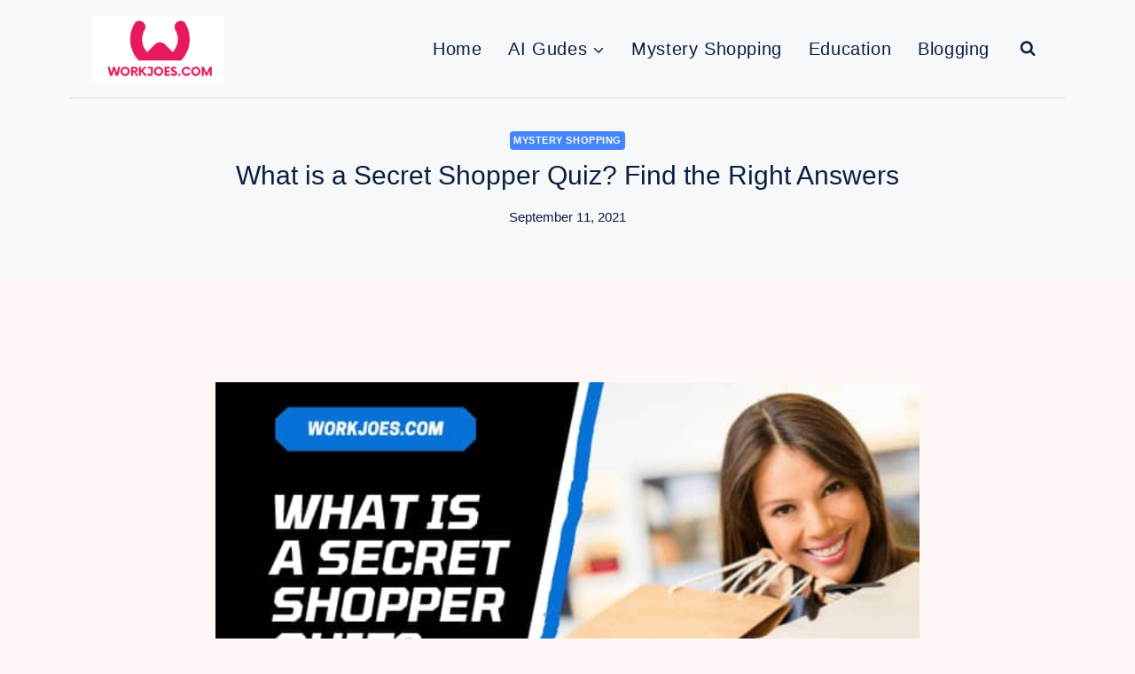

--- FILE ---
content_type: text/html; charset=UTF-8
request_url: https://workjoes.com/secret-shopper-quiz/
body_size: 26144
content:
<!doctype html>
<html lang="en-US" prefix="og: https://ogp.me/ns#" class="no-js" itemtype="https://schema.org/Blog" itemscope>
<head>
	<meta charset="UTF-8">
	<meta name="viewport" content="width=device-width, initial-scale=1, minimum-scale=1">
	
<!-- Search Engine Optimization by Rank Math - https://rankmath.com/ -->
<title>What is a Secret Shopper Quiz? Find the Right Answers | Workjoes</title>
<meta name="description" content="If you are a secret shopper or looking to become one then you have to take the Secret shopper quiz while signing up &amp; taking the jobs. Get the answers to the quiz."/>
<meta name="robots" content="follow, index, max-snippet:-1, max-video-preview:-1, max-image-preview:large"/>
<link rel="canonical" href="https://workjoes.com/secret-shopper-quiz/" />
<meta property="og:locale" content="en_US" />
<meta property="og:type" content="article" />
<meta property="og:title" content="What is a Secret Shopper Quiz? Find the Right Answers | Workjoes" />
<meta property="og:description" content="If you are a secret shopper or looking to become one then you have to take the Secret shopper quiz while signing up &amp; taking the jobs. Get the answers to the quiz." />
<meta property="og:url" content="https://workjoes.com/secret-shopper-quiz/" />
<meta property="og:site_name" content="Workjoes" />
<meta property="article:tag" content="secret shopper" />
<meta property="article:tag" content="Secret Shopper Quiz" />
<meta property="article:tag" content="secret shopper quiz with answers" />
<meta property="article:tag" content="secret shopper quizzes" />
<meta property="article:section" content="Mystery Shopping" />
<meta property="og:updated_time" content="2022-05-02T07:27:52+00:00" />
<meta property="og:image" content="https://workjoes.com/wp-content/uploads/2021/09/What_is_a_Secret_Shopper_Quiz.jpg" />
<meta property="og:image:secure_url" content="https://workjoes.com/wp-content/uploads/2021/09/What_is_a_Secret_Shopper_Quiz.jpg" />
<meta property="og:image:width" content="600" />
<meta property="og:image:height" content="400" />
<meta property="og:image:alt" content="What is a Secret Shopper Quiz" />
<meta property="og:image:type" content="image/jpeg" />
<meta property="article:published_time" content="2021-09-11T08:34:55+00:00" />
<meta property="article:modified_time" content="2022-05-02T07:27:52+00:00" />
<meta name="twitter:card" content="summary_large_image" />
<meta name="twitter:title" content="What is a Secret Shopper Quiz? Find the Right Answers | Workjoes" />
<meta name="twitter:description" content="If you are a secret shopper or looking to become one then you have to take the Secret shopper quiz while signing up &amp; taking the jobs. Get the answers to the quiz." />
<meta name="twitter:image" content="https://workjoes.com/wp-content/uploads/2021/09/What_is_a_Secret_Shopper_Quiz.jpg" />
<meta name="twitter:label1" content="Written by" />
<meta name="twitter:data1" content="Editorial" />
<meta name="twitter:label2" content="Time to read" />
<meta name="twitter:data2" content="5 minutes" />
<script type="application/ld+json" class="rank-math-schema">{"@context":"https://schema.org","@graph":[{"@type":"Place","@id":"https://workjoes.com/#place","address":{"@type":"PostalAddress","streetAddress":"121 Montague St","addressLocality":"Brooklyn","addressRegion":"New York","postalCode":"11201","addressCountry":"United States"}},{"@type":"Organization","@id":"https://workjoes.com/#organization","name":"Workjoes","url":"https://workjoes.com","email":"admin@workjoes.com","address":{"@type":"PostalAddress","streetAddress":"121 Montague St","addressLocality":"Brooklyn","addressRegion":"New York","postalCode":"11201","addressCountry":"United States"},"logo":{"@type":"ImageObject","@id":"https://workjoes.com/#logo","url":"https://workjoes.com/wp-content/uploads/2021/07/workjoes-logo1.png","contentUrl":"https://workjoes.com/wp-content/uploads/2021/07/workjoes-logo1.png","caption":"Workjoes","inLanguage":"en-US","width":"200","height":"100"},"location":{"@id":"https://workjoes.com/#place"}},{"@type":"WebSite","@id":"https://workjoes.com/#website","url":"https://workjoes.com","name":"Workjoes","publisher":{"@id":"https://workjoes.com/#organization"},"inLanguage":"en-US"},{"@type":"ImageObject","@id":"https://workjoes.com/wp-content/uploads/2021/09/What_is_a_Secret_Shopper_Quiz.jpg","url":"https://workjoes.com/wp-content/uploads/2021/09/What_is_a_Secret_Shopper_Quiz.jpg","width":"600","height":"400","caption":"What is a Secret Shopper Quiz","inLanguage":"en-US"},{"@type":"WebPage","@id":"https://workjoes.com/secret-shopper-quiz/#webpage","url":"https://workjoes.com/secret-shopper-quiz/","name":"What is a Secret Shopper Quiz? Find the Right Answers | Workjoes","datePublished":"2021-09-11T08:34:55+00:00","dateModified":"2022-05-02T07:27:52+00:00","isPartOf":{"@id":"https://workjoes.com/#website"},"primaryImageOfPage":{"@id":"https://workjoes.com/wp-content/uploads/2021/09/What_is_a_Secret_Shopper_Quiz.jpg"},"inLanguage":"en-US"},{"@type":"Person","@id":"https://workjoes.com/author/admin/","name":"Editorial","url":"https://workjoes.com/author/admin/","image":{"@type":"ImageObject","@id":"https://secure.gravatar.com/avatar/a18f4bc478b11417d62695694ef0cff031e220e32a085cd4fb855fa2dd1df4f2?s=96&amp;d=mm&amp;r=g","url":"https://secure.gravatar.com/avatar/a18f4bc478b11417d62695694ef0cff031e220e32a085cd4fb855fa2dd1df4f2?s=96&amp;d=mm&amp;r=g","caption":"Editorial","inLanguage":"en-US"},"sameAs":["https://workjoes.com"],"worksFor":{"@id":"https://workjoes.com/#organization"}},{"@type":"BlogPosting","headline":"What is a Secret Shopper Quiz? Find the Right Answers | Workjoes","keywords":"secret shopper quiz","datePublished":"2021-09-11T08:34:55+00:00","dateModified":"2022-05-02T07:27:52+00:00","articleSection":"Mystery Shopping","author":{"@id":"https://workjoes.com/author/admin/","name":"Editorial"},"publisher":{"@id":"https://workjoes.com/#organization"},"description":"If you are a secret shopper or looking to become one then you have to take the Secret shopper quiz while signing up &amp; taking the jobs. Get the answers to the quiz.","name":"What is a Secret Shopper Quiz? Find the Right Answers | Workjoes","@id":"https://workjoes.com/secret-shopper-quiz/#richSnippet","isPartOf":{"@id":"https://workjoes.com/secret-shopper-quiz/#webpage"},"image":{"@id":"https://workjoes.com/wp-content/uploads/2021/09/What_is_a_Secret_Shopper_Quiz.jpg"},"inLanguage":"en-US","mainEntityOfPage":{"@id":"https://workjoes.com/secret-shopper-quiz/#webpage"}}]}</script>
<!-- /Rank Math WordPress SEO plugin -->

			<script>document.documentElement.classList.remove( 'no-js' );</script>
			<link rel="alternate" title="oEmbed (JSON)" type="application/json+oembed" href="https://workjoes.com/wp-json/oembed/1.0/embed?url=https%3A%2F%2Fworkjoes.com%2Fsecret-shopper-quiz%2F" />
<link rel="alternate" title="oEmbed (XML)" type="text/xml+oembed" href="https://workjoes.com/wp-json/oembed/1.0/embed?url=https%3A%2F%2Fworkjoes.com%2Fsecret-shopper-quiz%2F&#038;format=xml" />
<script id="ezoic-wp-plugin-cmp" src="https://cmp.gatekeeperconsent.com/min.js" data-cfasync="false"></script>
<script id="ezoic-wp-plugin-gatekeeper" src="https://the.gatekeeperconsent.com/cmp.min.js" data-cfasync="false"></script>
<style id='wp-img-auto-sizes-contain-inline-css'>
img:is([sizes=auto i],[sizes^="auto," i]){contain-intrinsic-size:3000px 1500px}
/*# sourceURL=wp-img-auto-sizes-contain-inline-css */
</style>
<style id='wp-block-library-inline-css'>
:root{--wp-block-synced-color:#7a00df;--wp-block-synced-color--rgb:122,0,223;--wp-bound-block-color:var(--wp-block-synced-color);--wp-editor-canvas-background:#ddd;--wp-admin-theme-color:#007cba;--wp-admin-theme-color--rgb:0,124,186;--wp-admin-theme-color-darker-10:#006ba1;--wp-admin-theme-color-darker-10--rgb:0,107,160.5;--wp-admin-theme-color-darker-20:#005a87;--wp-admin-theme-color-darker-20--rgb:0,90,135;--wp-admin-border-width-focus:2px}@media (min-resolution:192dpi){:root{--wp-admin-border-width-focus:1.5px}}.wp-element-button{cursor:pointer}:root .has-very-light-gray-background-color{background-color:#eee}:root .has-very-dark-gray-background-color{background-color:#313131}:root .has-very-light-gray-color{color:#eee}:root .has-very-dark-gray-color{color:#313131}:root .has-vivid-green-cyan-to-vivid-cyan-blue-gradient-background{background:linear-gradient(135deg,#00d084,#0693e3)}:root .has-purple-crush-gradient-background{background:linear-gradient(135deg,#34e2e4,#4721fb 50%,#ab1dfe)}:root .has-hazy-dawn-gradient-background{background:linear-gradient(135deg,#faaca8,#dad0ec)}:root .has-subdued-olive-gradient-background{background:linear-gradient(135deg,#fafae1,#67a671)}:root .has-atomic-cream-gradient-background{background:linear-gradient(135deg,#fdd79a,#004a59)}:root .has-nightshade-gradient-background{background:linear-gradient(135deg,#330968,#31cdcf)}:root .has-midnight-gradient-background{background:linear-gradient(135deg,#020381,#2874fc)}:root{--wp--preset--font-size--normal:16px;--wp--preset--font-size--huge:42px}.has-regular-font-size{font-size:1em}.has-larger-font-size{font-size:2.625em}.has-normal-font-size{font-size:var(--wp--preset--font-size--normal)}.has-huge-font-size{font-size:var(--wp--preset--font-size--huge)}.has-text-align-center{text-align:center}.has-text-align-left{text-align:left}.has-text-align-right{text-align:right}.has-fit-text{white-space:nowrap!important}#end-resizable-editor-section{display:none}.aligncenter{clear:both}.items-justified-left{justify-content:flex-start}.items-justified-center{justify-content:center}.items-justified-right{justify-content:flex-end}.items-justified-space-between{justify-content:space-between}.screen-reader-text{border:0;clip-path:inset(50%);height:1px;margin:-1px;overflow:hidden;padding:0;position:absolute;width:1px;word-wrap:normal!important}.screen-reader-text:focus{background-color:#ddd;clip-path:none;color:#444;display:block;font-size:1em;height:auto;left:5px;line-height:normal;padding:15px 23px 14px;text-decoration:none;top:5px;width:auto;z-index:100000}html :where(.has-border-color){border-style:solid}html :where([style*=border-top-color]){border-top-style:solid}html :where([style*=border-right-color]){border-right-style:solid}html :where([style*=border-bottom-color]){border-bottom-style:solid}html :where([style*=border-left-color]){border-left-style:solid}html :where([style*=border-width]){border-style:solid}html :where([style*=border-top-width]){border-top-style:solid}html :where([style*=border-right-width]){border-right-style:solid}html :where([style*=border-bottom-width]){border-bottom-style:solid}html :where([style*=border-left-width]){border-left-style:solid}html :where(img[class*=wp-image-]){height:auto;max-width:100%}:where(figure){margin:0 0 1em}html :where(.is-position-sticky){--wp-admin--admin-bar--position-offset:var(--wp-admin--admin-bar--height,0px)}@media screen and (max-width:600px){html :where(.is-position-sticky){--wp-admin--admin-bar--position-offset:0px}}

/*# sourceURL=wp-block-library-inline-css */
</style><style id='wp-block-heading-inline-css'>
h1:where(.wp-block-heading).has-background,h2:where(.wp-block-heading).has-background,h3:where(.wp-block-heading).has-background,h4:where(.wp-block-heading).has-background,h5:where(.wp-block-heading).has-background,h6:where(.wp-block-heading).has-background{padding:1.25em 2.375em}h1.has-text-align-left[style*=writing-mode]:where([style*=vertical-lr]),h1.has-text-align-right[style*=writing-mode]:where([style*=vertical-rl]),h2.has-text-align-left[style*=writing-mode]:where([style*=vertical-lr]),h2.has-text-align-right[style*=writing-mode]:where([style*=vertical-rl]),h3.has-text-align-left[style*=writing-mode]:where([style*=vertical-lr]),h3.has-text-align-right[style*=writing-mode]:where([style*=vertical-rl]),h4.has-text-align-left[style*=writing-mode]:where([style*=vertical-lr]),h4.has-text-align-right[style*=writing-mode]:where([style*=vertical-rl]),h5.has-text-align-left[style*=writing-mode]:where([style*=vertical-lr]),h5.has-text-align-right[style*=writing-mode]:where([style*=vertical-rl]),h6.has-text-align-left[style*=writing-mode]:where([style*=vertical-lr]),h6.has-text-align-right[style*=writing-mode]:where([style*=vertical-rl]){rotate:180deg}
/*# sourceURL=https://workjoes.com/wp-includes/blocks/heading/style.min.css */
</style>
<style id='wp-block-image-inline-css'>
.wp-block-image>a,.wp-block-image>figure>a{display:inline-block}.wp-block-image img{box-sizing:border-box;height:auto;max-width:100%;vertical-align:bottom}@media not (prefers-reduced-motion){.wp-block-image img.hide{visibility:hidden}.wp-block-image img.show{animation:show-content-image .4s}}.wp-block-image[style*=border-radius] img,.wp-block-image[style*=border-radius]>a{border-radius:inherit}.wp-block-image.has-custom-border img{box-sizing:border-box}.wp-block-image.aligncenter{text-align:center}.wp-block-image.alignfull>a,.wp-block-image.alignwide>a{width:100%}.wp-block-image.alignfull img,.wp-block-image.alignwide img{height:auto;width:100%}.wp-block-image .aligncenter,.wp-block-image .alignleft,.wp-block-image .alignright,.wp-block-image.aligncenter,.wp-block-image.alignleft,.wp-block-image.alignright{display:table}.wp-block-image .aligncenter>figcaption,.wp-block-image .alignleft>figcaption,.wp-block-image .alignright>figcaption,.wp-block-image.aligncenter>figcaption,.wp-block-image.alignleft>figcaption,.wp-block-image.alignright>figcaption{caption-side:bottom;display:table-caption}.wp-block-image .alignleft{float:left;margin:.5em 1em .5em 0}.wp-block-image .alignright{float:right;margin:.5em 0 .5em 1em}.wp-block-image .aligncenter{margin-left:auto;margin-right:auto}.wp-block-image :where(figcaption){margin-bottom:1em;margin-top:.5em}.wp-block-image.is-style-circle-mask img{border-radius:9999px}@supports ((-webkit-mask-image:none) or (mask-image:none)) or (-webkit-mask-image:none){.wp-block-image.is-style-circle-mask img{border-radius:0;-webkit-mask-image:url('data:image/svg+xml;utf8,<svg viewBox="0 0 100 100" xmlns="http://www.w3.org/2000/svg"><circle cx="50" cy="50" r="50"/></svg>');mask-image:url('data:image/svg+xml;utf8,<svg viewBox="0 0 100 100" xmlns="http://www.w3.org/2000/svg"><circle cx="50" cy="50" r="50"/></svg>');mask-mode:alpha;-webkit-mask-position:center;mask-position:center;-webkit-mask-repeat:no-repeat;mask-repeat:no-repeat;-webkit-mask-size:contain;mask-size:contain}}:root :where(.wp-block-image.is-style-rounded img,.wp-block-image .is-style-rounded img){border-radius:9999px}.wp-block-image figure{margin:0}.wp-lightbox-container{display:flex;flex-direction:column;position:relative}.wp-lightbox-container img{cursor:zoom-in}.wp-lightbox-container img:hover+button{opacity:1}.wp-lightbox-container button{align-items:center;backdrop-filter:blur(16px) saturate(180%);background-color:#5a5a5a40;border:none;border-radius:4px;cursor:zoom-in;display:flex;height:20px;justify-content:center;opacity:0;padding:0;position:absolute;right:16px;text-align:center;top:16px;width:20px;z-index:100}@media not (prefers-reduced-motion){.wp-lightbox-container button{transition:opacity .2s ease}}.wp-lightbox-container button:focus-visible{outline:3px auto #5a5a5a40;outline:3px auto -webkit-focus-ring-color;outline-offset:3px}.wp-lightbox-container button:hover{cursor:pointer;opacity:1}.wp-lightbox-container button:focus{opacity:1}.wp-lightbox-container button:focus,.wp-lightbox-container button:hover,.wp-lightbox-container button:not(:hover):not(:active):not(.has-background){background-color:#5a5a5a40;border:none}.wp-lightbox-overlay{box-sizing:border-box;cursor:zoom-out;height:100vh;left:0;overflow:hidden;position:fixed;top:0;visibility:hidden;width:100%;z-index:100000}.wp-lightbox-overlay .close-button{align-items:center;cursor:pointer;display:flex;justify-content:center;min-height:40px;min-width:40px;padding:0;position:absolute;right:calc(env(safe-area-inset-right) + 16px);top:calc(env(safe-area-inset-top) + 16px);z-index:5000000}.wp-lightbox-overlay .close-button:focus,.wp-lightbox-overlay .close-button:hover,.wp-lightbox-overlay .close-button:not(:hover):not(:active):not(.has-background){background:none;border:none}.wp-lightbox-overlay .lightbox-image-container{height:var(--wp--lightbox-container-height);left:50%;overflow:hidden;position:absolute;top:50%;transform:translate(-50%,-50%);transform-origin:top left;width:var(--wp--lightbox-container-width);z-index:9999999999}.wp-lightbox-overlay .wp-block-image{align-items:center;box-sizing:border-box;display:flex;height:100%;justify-content:center;margin:0;position:relative;transform-origin:0 0;width:100%;z-index:3000000}.wp-lightbox-overlay .wp-block-image img{height:var(--wp--lightbox-image-height);min-height:var(--wp--lightbox-image-height);min-width:var(--wp--lightbox-image-width);width:var(--wp--lightbox-image-width)}.wp-lightbox-overlay .wp-block-image figcaption{display:none}.wp-lightbox-overlay button{background:none;border:none}.wp-lightbox-overlay .scrim{background-color:#fff;height:100%;opacity:.9;position:absolute;width:100%;z-index:2000000}.wp-lightbox-overlay.active{visibility:visible}@media not (prefers-reduced-motion){.wp-lightbox-overlay.active{animation:turn-on-visibility .25s both}.wp-lightbox-overlay.active img{animation:turn-on-visibility .35s both}.wp-lightbox-overlay.show-closing-animation:not(.active){animation:turn-off-visibility .35s both}.wp-lightbox-overlay.show-closing-animation:not(.active) img{animation:turn-off-visibility .25s both}.wp-lightbox-overlay.zoom.active{animation:none;opacity:1;visibility:visible}.wp-lightbox-overlay.zoom.active .lightbox-image-container{animation:lightbox-zoom-in .4s}.wp-lightbox-overlay.zoom.active .lightbox-image-container img{animation:none}.wp-lightbox-overlay.zoom.active .scrim{animation:turn-on-visibility .4s forwards}.wp-lightbox-overlay.zoom.show-closing-animation:not(.active){animation:none}.wp-lightbox-overlay.zoom.show-closing-animation:not(.active) .lightbox-image-container{animation:lightbox-zoom-out .4s}.wp-lightbox-overlay.zoom.show-closing-animation:not(.active) .lightbox-image-container img{animation:none}.wp-lightbox-overlay.zoom.show-closing-animation:not(.active) .scrim{animation:turn-off-visibility .4s forwards}}@keyframes show-content-image{0%{visibility:hidden}99%{visibility:hidden}to{visibility:visible}}@keyframes turn-on-visibility{0%{opacity:0}to{opacity:1}}@keyframes turn-off-visibility{0%{opacity:1;visibility:visible}99%{opacity:0;visibility:visible}to{opacity:0;visibility:hidden}}@keyframes lightbox-zoom-in{0%{transform:translate(calc((-100vw + var(--wp--lightbox-scrollbar-width))/2 + var(--wp--lightbox-initial-left-position)),calc(-50vh + var(--wp--lightbox-initial-top-position))) scale(var(--wp--lightbox-scale))}to{transform:translate(-50%,-50%) scale(1)}}@keyframes lightbox-zoom-out{0%{transform:translate(-50%,-50%) scale(1);visibility:visible}99%{visibility:visible}to{transform:translate(calc((-100vw + var(--wp--lightbox-scrollbar-width))/2 + var(--wp--lightbox-initial-left-position)),calc(-50vh + var(--wp--lightbox-initial-top-position))) scale(var(--wp--lightbox-scale));visibility:hidden}}
/*# sourceURL=https://workjoes.com/wp-includes/blocks/image/style.min.css */
</style>
<style id='wp-block-list-inline-css'>
ol,ul{box-sizing:border-box}:root :where(.wp-block-list.has-background){padding:1.25em 2.375em}
/*# sourceURL=https://workjoes.com/wp-includes/blocks/list/style.min.css */
</style>
<style id='wp-block-paragraph-inline-css'>
.is-small-text{font-size:.875em}.is-regular-text{font-size:1em}.is-large-text{font-size:2.25em}.is-larger-text{font-size:3em}.has-drop-cap:not(:focus):first-letter{float:left;font-size:8.4em;font-style:normal;font-weight:100;line-height:.68;margin:.05em .1em 0 0;text-transform:uppercase}body.rtl .has-drop-cap:not(:focus):first-letter{float:none;margin-left:.1em}p.has-drop-cap.has-background{overflow:hidden}:root :where(p.has-background){padding:1.25em 2.375em}:where(p.has-text-color:not(.has-link-color)) a{color:inherit}p.has-text-align-left[style*="writing-mode:vertical-lr"],p.has-text-align-right[style*="writing-mode:vertical-rl"]{rotate:180deg}
/*# sourceURL=https://workjoes.com/wp-includes/blocks/paragraph/style.min.css */
</style>
<style id='global-styles-inline-css'>
:root{--wp--preset--aspect-ratio--square: 1;--wp--preset--aspect-ratio--4-3: 4/3;--wp--preset--aspect-ratio--3-4: 3/4;--wp--preset--aspect-ratio--3-2: 3/2;--wp--preset--aspect-ratio--2-3: 2/3;--wp--preset--aspect-ratio--16-9: 16/9;--wp--preset--aspect-ratio--9-16: 9/16;--wp--preset--color--black: #000000;--wp--preset--color--cyan-bluish-gray: #abb8c3;--wp--preset--color--white: #ffffff;--wp--preset--color--pale-pink: #f78da7;--wp--preset--color--vivid-red: #cf2e2e;--wp--preset--color--luminous-vivid-orange: #ff6900;--wp--preset--color--luminous-vivid-amber: #fcb900;--wp--preset--color--light-green-cyan: #7bdcb5;--wp--preset--color--vivid-green-cyan: #00d084;--wp--preset--color--pale-cyan-blue: #8ed1fc;--wp--preset--color--vivid-cyan-blue: #0693e3;--wp--preset--color--vivid-purple: #9b51e0;--wp--preset--color--theme-palette-1: var(--global-palette1);--wp--preset--color--theme-palette-2: var(--global-palette2);--wp--preset--color--theme-palette-3: var(--global-palette3);--wp--preset--color--theme-palette-4: var(--global-palette4);--wp--preset--color--theme-palette-5: var(--global-palette5);--wp--preset--color--theme-palette-6: var(--global-palette6);--wp--preset--color--theme-palette-7: var(--global-palette7);--wp--preset--color--theme-palette-8: var(--global-palette8);--wp--preset--color--theme-palette-9: var(--global-palette9);--wp--preset--color--theme-palette-10: var(--global-palette10);--wp--preset--color--theme-palette-11: var(--global-palette11);--wp--preset--color--theme-palette-12: var(--global-palette12);--wp--preset--color--theme-palette-13: var(--global-palette13);--wp--preset--color--theme-palette-14: var(--global-palette14);--wp--preset--color--theme-palette-15: var(--global-palette15);--wp--preset--gradient--vivid-cyan-blue-to-vivid-purple: linear-gradient(135deg,rgb(6,147,227) 0%,rgb(155,81,224) 100%);--wp--preset--gradient--light-green-cyan-to-vivid-green-cyan: linear-gradient(135deg,rgb(122,220,180) 0%,rgb(0,208,130) 100%);--wp--preset--gradient--luminous-vivid-amber-to-luminous-vivid-orange: linear-gradient(135deg,rgb(252,185,0) 0%,rgb(255,105,0) 100%);--wp--preset--gradient--luminous-vivid-orange-to-vivid-red: linear-gradient(135deg,rgb(255,105,0) 0%,rgb(207,46,46) 100%);--wp--preset--gradient--very-light-gray-to-cyan-bluish-gray: linear-gradient(135deg,rgb(238,238,238) 0%,rgb(169,184,195) 100%);--wp--preset--gradient--cool-to-warm-spectrum: linear-gradient(135deg,rgb(74,234,220) 0%,rgb(151,120,209) 20%,rgb(207,42,186) 40%,rgb(238,44,130) 60%,rgb(251,105,98) 80%,rgb(254,248,76) 100%);--wp--preset--gradient--blush-light-purple: linear-gradient(135deg,rgb(255,206,236) 0%,rgb(152,150,240) 100%);--wp--preset--gradient--blush-bordeaux: linear-gradient(135deg,rgb(254,205,165) 0%,rgb(254,45,45) 50%,rgb(107,0,62) 100%);--wp--preset--gradient--luminous-dusk: linear-gradient(135deg,rgb(255,203,112) 0%,rgb(199,81,192) 50%,rgb(65,88,208) 100%);--wp--preset--gradient--pale-ocean: linear-gradient(135deg,rgb(255,245,203) 0%,rgb(182,227,212) 50%,rgb(51,167,181) 100%);--wp--preset--gradient--electric-grass: linear-gradient(135deg,rgb(202,248,128) 0%,rgb(113,206,126) 100%);--wp--preset--gradient--midnight: linear-gradient(135deg,rgb(2,3,129) 0%,rgb(40,116,252) 100%);--wp--preset--font-size--small: var(--global-font-size-small);--wp--preset--font-size--medium: var(--global-font-size-medium);--wp--preset--font-size--large: var(--global-font-size-large);--wp--preset--font-size--x-large: 42px;--wp--preset--font-size--larger: var(--global-font-size-larger);--wp--preset--font-size--xxlarge: var(--global-font-size-xxlarge);--wp--preset--spacing--20: 0.44rem;--wp--preset--spacing--30: 0.67rem;--wp--preset--spacing--40: 1rem;--wp--preset--spacing--50: 1.5rem;--wp--preset--spacing--60: 2.25rem;--wp--preset--spacing--70: 3.38rem;--wp--preset--spacing--80: 5.06rem;--wp--preset--shadow--natural: 6px 6px 9px rgba(0, 0, 0, 0.2);--wp--preset--shadow--deep: 12px 12px 50px rgba(0, 0, 0, 0.4);--wp--preset--shadow--sharp: 6px 6px 0px rgba(0, 0, 0, 0.2);--wp--preset--shadow--outlined: 6px 6px 0px -3px rgb(255, 255, 255), 6px 6px rgb(0, 0, 0);--wp--preset--shadow--crisp: 6px 6px 0px rgb(0, 0, 0);}:where(.is-layout-flex){gap: 0.5em;}:where(.is-layout-grid){gap: 0.5em;}body .is-layout-flex{display: flex;}.is-layout-flex{flex-wrap: wrap;align-items: center;}.is-layout-flex > :is(*, div){margin: 0;}body .is-layout-grid{display: grid;}.is-layout-grid > :is(*, div){margin: 0;}:where(.wp-block-columns.is-layout-flex){gap: 2em;}:where(.wp-block-columns.is-layout-grid){gap: 2em;}:where(.wp-block-post-template.is-layout-flex){gap: 1.25em;}:where(.wp-block-post-template.is-layout-grid){gap: 1.25em;}.has-black-color{color: var(--wp--preset--color--black) !important;}.has-cyan-bluish-gray-color{color: var(--wp--preset--color--cyan-bluish-gray) !important;}.has-white-color{color: var(--wp--preset--color--white) !important;}.has-pale-pink-color{color: var(--wp--preset--color--pale-pink) !important;}.has-vivid-red-color{color: var(--wp--preset--color--vivid-red) !important;}.has-luminous-vivid-orange-color{color: var(--wp--preset--color--luminous-vivid-orange) !important;}.has-luminous-vivid-amber-color{color: var(--wp--preset--color--luminous-vivid-amber) !important;}.has-light-green-cyan-color{color: var(--wp--preset--color--light-green-cyan) !important;}.has-vivid-green-cyan-color{color: var(--wp--preset--color--vivid-green-cyan) !important;}.has-pale-cyan-blue-color{color: var(--wp--preset--color--pale-cyan-blue) !important;}.has-vivid-cyan-blue-color{color: var(--wp--preset--color--vivid-cyan-blue) !important;}.has-vivid-purple-color{color: var(--wp--preset--color--vivid-purple) !important;}.has-black-background-color{background-color: var(--wp--preset--color--black) !important;}.has-cyan-bluish-gray-background-color{background-color: var(--wp--preset--color--cyan-bluish-gray) !important;}.has-white-background-color{background-color: var(--wp--preset--color--white) !important;}.has-pale-pink-background-color{background-color: var(--wp--preset--color--pale-pink) !important;}.has-vivid-red-background-color{background-color: var(--wp--preset--color--vivid-red) !important;}.has-luminous-vivid-orange-background-color{background-color: var(--wp--preset--color--luminous-vivid-orange) !important;}.has-luminous-vivid-amber-background-color{background-color: var(--wp--preset--color--luminous-vivid-amber) !important;}.has-light-green-cyan-background-color{background-color: var(--wp--preset--color--light-green-cyan) !important;}.has-vivid-green-cyan-background-color{background-color: var(--wp--preset--color--vivid-green-cyan) !important;}.has-pale-cyan-blue-background-color{background-color: var(--wp--preset--color--pale-cyan-blue) !important;}.has-vivid-cyan-blue-background-color{background-color: var(--wp--preset--color--vivid-cyan-blue) !important;}.has-vivid-purple-background-color{background-color: var(--wp--preset--color--vivid-purple) !important;}.has-black-border-color{border-color: var(--wp--preset--color--black) !important;}.has-cyan-bluish-gray-border-color{border-color: var(--wp--preset--color--cyan-bluish-gray) !important;}.has-white-border-color{border-color: var(--wp--preset--color--white) !important;}.has-pale-pink-border-color{border-color: var(--wp--preset--color--pale-pink) !important;}.has-vivid-red-border-color{border-color: var(--wp--preset--color--vivid-red) !important;}.has-luminous-vivid-orange-border-color{border-color: var(--wp--preset--color--luminous-vivid-orange) !important;}.has-luminous-vivid-amber-border-color{border-color: var(--wp--preset--color--luminous-vivid-amber) !important;}.has-light-green-cyan-border-color{border-color: var(--wp--preset--color--light-green-cyan) !important;}.has-vivid-green-cyan-border-color{border-color: var(--wp--preset--color--vivid-green-cyan) !important;}.has-pale-cyan-blue-border-color{border-color: var(--wp--preset--color--pale-cyan-blue) !important;}.has-vivid-cyan-blue-border-color{border-color: var(--wp--preset--color--vivid-cyan-blue) !important;}.has-vivid-purple-border-color{border-color: var(--wp--preset--color--vivid-purple) !important;}.has-vivid-cyan-blue-to-vivid-purple-gradient-background{background: var(--wp--preset--gradient--vivid-cyan-blue-to-vivid-purple) !important;}.has-light-green-cyan-to-vivid-green-cyan-gradient-background{background: var(--wp--preset--gradient--light-green-cyan-to-vivid-green-cyan) !important;}.has-luminous-vivid-amber-to-luminous-vivid-orange-gradient-background{background: var(--wp--preset--gradient--luminous-vivid-amber-to-luminous-vivid-orange) !important;}.has-luminous-vivid-orange-to-vivid-red-gradient-background{background: var(--wp--preset--gradient--luminous-vivid-orange-to-vivid-red) !important;}.has-very-light-gray-to-cyan-bluish-gray-gradient-background{background: var(--wp--preset--gradient--very-light-gray-to-cyan-bluish-gray) !important;}.has-cool-to-warm-spectrum-gradient-background{background: var(--wp--preset--gradient--cool-to-warm-spectrum) !important;}.has-blush-light-purple-gradient-background{background: var(--wp--preset--gradient--blush-light-purple) !important;}.has-blush-bordeaux-gradient-background{background: var(--wp--preset--gradient--blush-bordeaux) !important;}.has-luminous-dusk-gradient-background{background: var(--wp--preset--gradient--luminous-dusk) !important;}.has-pale-ocean-gradient-background{background: var(--wp--preset--gradient--pale-ocean) !important;}.has-electric-grass-gradient-background{background: var(--wp--preset--gradient--electric-grass) !important;}.has-midnight-gradient-background{background: var(--wp--preset--gradient--midnight) !important;}.has-small-font-size{font-size: var(--wp--preset--font-size--small) !important;}.has-medium-font-size{font-size: var(--wp--preset--font-size--medium) !important;}.has-large-font-size{font-size: var(--wp--preset--font-size--large) !important;}.has-x-large-font-size{font-size: var(--wp--preset--font-size--x-large) !important;}
/*# sourceURL=global-styles-inline-css */
</style>

<style id='classic-theme-styles-inline-css'>
/*! This file is auto-generated */
.wp-block-button__link{color:#fff;background-color:#32373c;border-radius:9999px;box-shadow:none;text-decoration:none;padding:calc(.667em + 2px) calc(1.333em + 2px);font-size:1.125em}.wp-block-file__button{background:#32373c;color:#fff;text-decoration:none}
/*# sourceURL=/wp-includes/css/classic-themes.min.css */
</style>
<link rel='stylesheet' id='mailerlite_forms.css-css' href='//workjoes.com/wp-content/plugins/official-mailerlite-sign-up-forms/assets/css/mailerlite_forms.css?ver=1.7.14' media='all' />
<link rel='stylesheet' id='kadence-global-css' href='//workjoes.com/wp-content/themes/kadence/assets/css/global.min.css?ver=1.4.2' media='all' />
<style id='kadence-global-inline-css'>
/* Kadence Base CSS */
:root{--global-palette1:#FF7F00;--global-palette2:#FB9B3C;--global-palette3:#0A1F41;--global-palette4:#6E747C;--global-palette5:#989898;--global-palette6:#d1d1d1;--global-palette7:#d8dee3;--global-palette8:#fff7f5;--global-palette9:#ffffff;--global-palette10:oklch(from var(--global-palette1) calc(l + 0.10 * (1 - l)) calc(c * 1.00) calc(h + 180) / 100%);--global-palette11:#13612e;--global-palette12:#1159af;--global-palette13:#b82105;--global-palette14:#f7630c;--global-palette15:#f5a524;--global-palette9rgb:255, 255, 255;--global-palette-highlight:#4386fc;--global-palette-highlight-alt:#1a73e8;--global-palette-highlight-alt2:var(--global-palette9);--global-palette-btn-bg:var(--global-palette1);--global-palette-btn-bg-hover:var(--global-palette2);--global-palette-btn:#ffffff;--global-palette-btn-hover:#ffffff;--global-palette-btn-sec-bg:var(--global-palette7);--global-palette-btn-sec-bg-hover:var(--global-palette2);--global-palette-btn-sec:var(--global-palette3);--global-palette-btn-sec-hover:var(--global-palette9);--global-body-font-family:Telex, var(--global-fallback-font);--global-heading-font-family:Rubik, var(--global-fallback-font);--global-primary-nav-font-family:Rubik, var(--global-fallback-font);--global-fallback-font:sans-serif;--global-display-fallback-font:sans-serif;--global-content-width:1170px;--global-content-wide-width:calc(1170px + 230px);--global-content-narrow-width:842px;--global-content-edge-padding:1.5rem;--global-content-boxed-padding:2rem;--global-calc-content-width:calc(1170px - var(--global-content-edge-padding) - var(--global-content-edge-padding) );--wp--style--global--content-size:var(--global-calc-content-width);}.wp-site-blocks{--global-vw:calc( 100vw - ( 0.5 * var(--scrollbar-offset)));}body{background:var(--global-palette8);}body, input, select, optgroup, textarea{font-style:normal;font-weight:normal;font-size:16px;line-height:1.9;font-family:var(--global-body-font-family);color:#000000;}.content-bg, body.content-style-unboxed .site{background:var(--global-palette9);}h1,h2,h3,h4,h5,h6{font-family:var(--global-heading-font-family);}h1{font-style:normal;font-weight:700;font-size:46px;line-height:1;color:var(--global-palette3);}h2{font-style:normal;font-weight:400;font-size:34px;line-height:1.5;color:var(--global-palette3);}h3{font-style:normal;font-weight:400;font-size:26px;line-height:1.6;color:var(--global-palette3);}h4{font-style:normal;font-weight:700;font-size:22px;line-height:1.5;color:var(--global-palette4);}h5{font-style:normal;font-weight:700;font-size:20px;line-height:1.5;color:var(--global-palette4);}h6{font-style:normal;font-weight:700;font-size:18px;line-height:1.5;color:var(--global-palette5);}.entry-hero .kadence-breadcrumbs{max-width:1170px;}.site-container, .site-header-row-layout-contained, .site-footer-row-layout-contained, .entry-hero-layout-contained, .comments-area, .alignfull > .wp-block-cover__inner-container, .alignwide > .wp-block-cover__inner-container{max-width:var(--global-content-width);}.content-width-narrow .content-container.site-container, .content-width-narrow .hero-container.site-container{max-width:var(--global-content-narrow-width);}@media all and (min-width: 1400px){.wp-site-blocks .content-container  .alignwide{margin-left:-115px;margin-right:-115px;width:unset;max-width:unset;}}@media all and (min-width: 1102px){.content-width-narrow .wp-site-blocks .content-container .alignwide{margin-left:-130px;margin-right:-130px;width:unset;max-width:unset;}}.content-style-boxed .wp-site-blocks .entry-content .alignwide{margin-left:calc( -1 * var( --global-content-boxed-padding ) );margin-right:calc( -1 * var( --global-content-boxed-padding ) );}.content-area{margin-top:7.5rem;margin-bottom:7.5rem;}@media all and (max-width: 1024px){.content-area{margin-top:3rem;margin-bottom:3rem;}}@media all and (max-width: 767px){.content-area{margin-top:2rem;margin-bottom:2rem;}}@media all and (max-width: 1024px){:root{--global-content-boxed-padding:2rem;}}@media all and (max-width: 767px){:root{--global-content-boxed-padding:1.5rem;}}.entry-content-wrap{padding:2rem;}@media all and (max-width: 1024px){.entry-content-wrap{padding:2rem;}}@media all and (max-width: 767px){.entry-content-wrap{padding:1.5rem;}}.entry.single-entry{box-shadow:0px 15px 15px -10px rgba(0,0,0,0.05);}.entry.loop-entry{box-shadow:0px 15px 15px -10px rgba(0,0,0,0.05);}.loop-entry .entry-content-wrap{padding:2rem;}@media all and (max-width: 1024px){.loop-entry .entry-content-wrap{padding:2rem;}}@media all and (max-width: 767px){.loop-entry .entry-content-wrap{padding:1.5rem;}}button, .button, .wp-block-button__link, input[type="button"], input[type="reset"], input[type="submit"], .fl-button, .elementor-button-wrapper .elementor-button, .wc-block-components-checkout-place-order-button, .wc-block-cart__submit{box-shadow:0px 0px 0px -7px rgba(0,0,0,0);}button:hover, button:focus, button:active, .button:hover, .button:focus, .button:active, .wp-block-button__link:hover, .wp-block-button__link:focus, .wp-block-button__link:active, input[type="button"]:hover, input[type="button"]:focus, input[type="button"]:active, input[type="reset"]:hover, input[type="reset"]:focus, input[type="reset"]:active, input[type="submit"]:hover, input[type="submit"]:focus, input[type="submit"]:active, .elementor-button-wrapper .elementor-button:hover, .elementor-button-wrapper .elementor-button:focus, .elementor-button-wrapper .elementor-button:active, .wc-block-cart__submit:hover{box-shadow:0px 15px 25px -7px rgba(0,0,0,0.1);}.kb-button.kb-btn-global-outline.kb-btn-global-inherit{padding-top:calc(px - 2px);padding-right:calc(px - 2px);padding-bottom:calc(px - 2px);padding-left:calc(px - 2px);}@media all and (min-width: 1025px){.transparent-header .entry-hero .entry-hero-container-inner{padding-top:110px;}}@media all and (max-width: 1024px){.mobile-transparent-header .entry-hero .entry-hero-container-inner{padding-top:110px;}}@media all and (max-width: 767px){.mobile-transparent-header .entry-hero .entry-hero-container-inner{padding-top:110px;}}#kt-scroll-up-reader, #kt-scroll-up{border-radius:120px 120px 120px 120px;bottom:30px;font-size:1.2em;padding:0.4em 0.4em 0.4em 0.4em;}#kt-scroll-up-reader.scroll-up-side-right, #kt-scroll-up.scroll-up-side-right{right:30px;}#kt-scroll-up-reader.scroll-up-side-left, #kt-scroll-up.scroll-up-side-left{left:30px;}.comment-metadata a:not(.comment-edit-link), .comment-body .edit-link:before{display:none;}.wp-site-blocks .post-title h1{font-style:normal;font-weight:400;font-size:30px;line-height:1.25;text-transform:none;color:#0a1f41;}@media all and (max-width: 1024px){.wp-site-blocks .post-title h1{font-size:60px;}}@media all and (max-width: 767px){.wp-site-blocks .post-title h1{font-size:30px;}}.post-title .entry-meta{font-style:normal;font-size:15px;color:#0a1f41;}.post-title .title-entry-excerpt{color:#0a1f41;}.entry-hero.post-hero-section .entry-header{min-height:200px;}.post-hero-section .hero-section-overlay{background:rgba(255,255,255,0.8);}@media all and (max-width: 1024px){.entry-hero.post-hero-section .entry-header{min-height:250px;}}@media all and (max-width: 767px){.entry-hero.post-hero-section .entry-header{min-height:250px;}}.loop-entry.type-post h2.entry-title{font-style:normal;font-weight:normal;font-size:28px;line-height:1.3;text-transform:none;color:var(--global-palette3);}
/* Kadence Header CSS */
@media all and (max-width: 1024px){.mobile-transparent-header #masthead{position:absolute;left:0px;right:0px;z-index:100;}.kadence-scrollbar-fixer.mobile-transparent-header #masthead{right:var(--scrollbar-offset,0);}.mobile-transparent-header #masthead, .mobile-transparent-header .site-top-header-wrap .site-header-row-container-inner, .mobile-transparent-header .site-main-header-wrap .site-header-row-container-inner, .mobile-transparent-header .site-bottom-header-wrap .site-header-row-container-inner{background:transparent;}.site-header-row-tablet-layout-fullwidth, .site-header-row-tablet-layout-standard{padding:0px;}}@media all and (min-width: 1025px){.transparent-header #masthead{position:absolute;left:0px;right:0px;z-index:100;}.transparent-header.kadence-scrollbar-fixer #masthead{right:var(--scrollbar-offset,0);}.transparent-header #masthead, .transparent-header .site-top-header-wrap .site-header-row-container-inner, .transparent-header .site-main-header-wrap .site-header-row-container-inner, .transparent-header .site-bottom-header-wrap .site-header-row-container-inner{background:transparent;}}.site-branding a.brand img{max-width:150px;}.site-branding a.brand img.svg-logo-image{width:150px;}.site-branding{padding:0px 0px 0px 0px;}#masthead, #masthead .kadence-sticky-header.item-is-fixed:not(.item-at-start):not(.site-header-row-container):not(.site-main-header-wrap), #masthead .kadence-sticky-header.item-is-fixed:not(.item-at-start) > .site-header-row-container-inner{background:#ffffff;}.site-main-header-wrap .site-header-row-container-inner{border-top:0px none transparent;border-bottom:1px solid rgba(110,116,124,0.2);}.site-main-header-inner-wrap{min-height:110px;}.header-navigation[class*="header-navigation-style-underline"] .header-menu-container.primary-menu-container>ul>li>a:after{width:calc( 100% - 1.5em);}.main-navigation .primary-menu-container > ul > li.menu-item > a{padding-left:calc(1.5em / 2);padding-right:calc(1.5em / 2);padding-top:1.04em;padding-bottom:1.04em;color:#0a1f41;}.main-navigation .primary-menu-container > ul > li.menu-item .dropdown-nav-special-toggle{right:calc(1.5em / 2);}.main-navigation .primary-menu-container > ul li.menu-item > a{font-style:normal;font-weight:500;font-size:20px;letter-spacing:0.03em;font-family:var(--global-primary-nav-font-family);}.main-navigation .primary-menu-container > ul > li.menu-item > a:hover{color:var(--global-palette2);}.main-navigation .primary-menu-container > ul > li.menu-item.current-menu-item > a{color:var(--global-palette1);}.header-navigation .header-menu-container ul ul.sub-menu, .header-navigation .header-menu-container ul ul.submenu{background:var(--global-palette3);box-shadow:0px 2px 13px 0px rgba(0,0,0,0.1);}.header-navigation .header-menu-container ul ul li.menu-item, .header-menu-container ul.menu > li.kadence-menu-mega-enabled > ul > li.menu-item > a{border-bottom:1px solid rgba(255,255,255,0.1);border-radius:0px 0px 0px 0px;}.header-navigation .header-menu-container ul ul li.menu-item > a{width:200px;padding-top:1em;padding-bottom:1em;color:var(--global-palette9);font-style:normal;font-size:15px;}.header-navigation .header-menu-container ul ul li.menu-item > a:hover{color:var(--global-palette9);background:var(--global-palette3);border-radius:0px 0px 0px 0px;}.header-navigation .header-menu-container ul ul li.menu-item.current-menu-item > a{color:var(--global-palette9);background:var(--global-palette3);border-radius:0px 0px 0px 0px;}.mobile-toggle-open-container .menu-toggle-open, .mobile-toggle-open-container .menu-toggle-open:focus{color:var(--global-palette3);padding:0.4em 0.6em 0.4em 0.6em;font-size:14px;}.mobile-toggle-open-container .menu-toggle-open.menu-toggle-style-bordered{border:1px solid currentColor;}.mobile-toggle-open-container .menu-toggle-open .menu-toggle-icon{font-size:20px;}.mobile-toggle-open-container .menu-toggle-open:hover, .mobile-toggle-open-container .menu-toggle-open:focus-visible{color:var(--global-palette-highlight);}.mobile-navigation ul li{font-style:normal;font-size:20px;}.mobile-navigation ul li a{padding-top:1em;padding-bottom:1em;}.mobile-navigation ul li > a, .mobile-navigation ul li.menu-item-has-children > .drawer-nav-drop-wrap{color:var(--global-palette8);}.mobile-navigation ul li > a:hover, .mobile-navigation ul li.menu-item-has-children > .drawer-nav-drop-wrap:hover{color:#4386fc;}.mobile-navigation ul li.current-menu-item > a, .mobile-navigation ul li.current-menu-item.menu-item-has-children > .drawer-nav-drop-wrap{color:var(--global-palette6);}.mobile-navigation ul li.menu-item-has-children .drawer-nav-drop-wrap, .mobile-navigation ul li:not(.menu-item-has-children) a{border-bottom:1px solid rgba(255,255,255,0.1);}.mobile-navigation:not(.drawer-navigation-parent-toggle-true) ul li.menu-item-has-children .drawer-nav-drop-wrap button{border-left:1px solid rgba(255,255,255,0.1);}#mobile-drawer .drawer-header .drawer-toggle{padding:0.6em 0.15em 0.6em 0.15em;font-size:24px;}.search-toggle-open-container .search-toggle-open{color:var(--global-palette3);}.search-toggle-open-container .search-toggle-open.search-toggle-style-bordered{border:1px solid currentColor;}.search-toggle-open-container .search-toggle-open .search-toggle-icon{font-size:1em;}.search-toggle-open-container .search-toggle-open:hover, .search-toggle-open-container .search-toggle-open:focus{color:#1a73e8;}#search-drawer .drawer-inner{background:rgba(9, 12, 16, 0.97);}
/* Kadence Footer CSS */
#colophon{background:var(--global-palette3);}.site-middle-footer-wrap .site-footer-row-container-inner{border-top:1px solid var(--global-palette6);}.site-middle-footer-inner-wrap{padding-top:30px;padding-bottom:30px;grid-column-gap:30px;grid-row-gap:30px;}.site-middle-footer-inner-wrap .widget{margin-bottom:30px;}.site-middle-footer-inner-wrap .widget-area .widget-title{font-style:normal;text-transform:none;}.site-middle-footer-inner-wrap .site-footer-section:not(:last-child):after{right:calc(-30px / 2);}@media all and (max-width: 1024px){.site-middle-footer-inner-wrap{padding-top:20px;padding-bottom:30px;grid-column-gap:0px;grid-row-gap:0px;}.site-middle-footer-inner-wrap .site-footer-section:not(:last-child):after{right:calc(-0px / 2);}}.site-top-footer-wrap .site-footer-row-container-inner{font-style:normal;color:var(--global-palette6);}.site-footer .site-top-footer-wrap a:not(.button):not(.wp-block-button__link):not(.wp-element-button){color:var(--global-palette6);}.site-footer .site-top-footer-wrap a:not(.button):not(.wp-block-button__link):not(.wp-element-button):hover{color:var(--global-palette1);}.site-top-footer-inner-wrap{padding-top:110px;padding-bottom:60px;grid-column-gap:20px;grid-row-gap:20px;}.site-top-footer-inner-wrap .widget{margin-bottom:30px;}.site-top-footer-inner-wrap .widget-area .widget-title{font-style:normal;font-weight:500;font-family:Heebo, var(--global-fallback-font);text-transform:none;color:var(--global-palette9);}.site-top-footer-inner-wrap .site-footer-section:not(:last-child):after{right:calc(-20px / 2);}@media all and (max-width: 1024px){.site-top-footer-inner-wrap{padding-top:60px;padding-bottom:30px;grid-column-gap:20px;grid-row-gap:20px;}.site-top-footer-inner-wrap .site-footer-section:not(:last-child):after{right:calc(-20px / 2);}}.footer-social-wrap .footer-social-inner-wrap{font-size:1em;gap:0.3em;}.site-footer .site-footer-wrap .site-footer-section .footer-social-wrap .footer-social-inner-wrap .social-button{color:var(--global-palette3);background:var(--global-palette6);border:2px none transparent;border-radius:3px;}.site-footer .site-footer-wrap .site-footer-section .footer-social-wrap .footer-social-inner-wrap .social-button:hover{color:var(--global-palette9);background:var(--global-palette1);}#colophon .footer-html{font-style:normal;font-size:13px;color:var(--global-palette6);}#colophon .site-footer-row-container .site-footer-row .footer-html a{color:var(--global-palette9);}#colophon .site-footer-row-container .site-footer-row .footer-html a:hover{color:var(--global-palette1);}
/*# sourceURL=kadence-global-inline-css */
</style>
<link rel='stylesheet' id='kadence-header-css' href='//workjoes.com/wp-content/themes/kadence/assets/css/header.min.css?ver=1.4.2' media='all' />
<link rel='stylesheet' id='kadence-content-css' href='//workjoes.com/wp-content/themes/kadence/assets/css/content.min.css?ver=1.4.2' media='all' />
<link rel='stylesheet' id='kadence-comments-css' href='//workjoes.com/wp-content/themes/kadence/assets/css/comments.min.css?ver=1.4.2' media='all' />
<link rel='stylesheet' id='kadence-related-posts-css' href='//workjoes.com/wp-content/themes/kadence/assets/css/related-posts.min.css?ver=1.4.2' media='all' />
<link rel='stylesheet' id='kad-splide-css' href='//workjoes.com/wp-content/themes/kadence/assets/css/kadence-splide.min.css?ver=1.4.2' media='all' />
<link rel='stylesheet' id='kadence-footer-css' href='//workjoes.com/wp-content/themes/kadence/assets/css/footer.min.css?ver=1.4.2' media='all' />
<link rel='stylesheet' id='kadence-rankmath-css' href='//workjoes.com/wp-content/themes/kadence/assets/css/rankmath.min.css?ver=1.4.2' media='all' />
<style id='kadence-blocks-global-variables-inline-css'>
:root {--global-kb-font-size-sm:clamp(0.8rem, 0.73rem + 0.217vw, 0.9rem);--global-kb-font-size-md:clamp(1.1rem, 0.995rem + 0.326vw, 1.25rem);--global-kb-font-size-lg:clamp(1.75rem, 1.576rem + 0.543vw, 2rem);--global-kb-font-size-xl:clamp(2.25rem, 1.728rem + 1.63vw, 3rem);--global-kb-font-size-xxl:clamp(2.5rem, 1.456rem + 3.26vw, 4rem);--global-kb-font-size-xxxl:clamp(2.75rem, 0.489rem + 7.065vw, 6rem);}
/*# sourceURL=kadence-blocks-global-variables-inline-css */
</style>
<link rel="https://api.w.org/" href="https://workjoes.com/wp-json/" /><link rel="alternate" title="JSON" type="application/json" href="https://workjoes.com/wp-json/wp/v2/posts/3349" /><script id="ezoic-wp-plugin-js" async src="//www.ezojs.com/ezoic/sa.min.js"></script>
<script data-ezoic="1">window.ezstandalone = window.ezstandalone || {};ezstandalone.cmd = ezstandalone.cmd || [];</script>
<!-- Google tag (gtag.js) -->
<script async src="https://www.googletagmanager.com/gtag/js?id=G-34WN924232"></script>
<script>
  window.dataLayer = window.dataLayer || [];
  function gtag(){dataLayer.push(arguments);}
  gtag('js', new Date());

  gtag('config', 'G-34WN924232');
</script>        <!-- MailerLite Universal -->
        <script>
            (function(w,d,e,u,f,l,n){w[f]=w[f]||function(){(w[f].q=w[f].q||[])
                .push(arguments);},l=d.createElement(e),l.async=1,l.src=u,
                n=d.getElementsByTagName(e)[0],n.parentNode.insertBefore(l,n);})
            (window,document,'script','https://assets.mailerlite.com/js/universal.js','ml');
            ml('account', '220178');
            ml('enablePopups', true);
        </script>
        <!-- End MailerLite Universal -->
        <link rel="pingback" href="https://workjoes.com/xmlrpc.php"><style>.recentcomments a{display:inline !important;padding:0 !important;margin:0 !important;}</style><link rel="icon" href="https://workjoes.com/wp-content/uploads/2021/07/2-150x150.png" sizes="32x32" />
<link rel="icon" href="https://workjoes.com/wp-content/uploads/2021/07/2-300x300.png" sizes="192x192" />
<link rel="apple-touch-icon" href="https://workjoes.com/wp-content/uploads/2021/07/2-300x300.png" />
<meta name="msapplication-TileImage" content="https://workjoes.com/wp-content/uploads/2021/07/2-300x300.png" />
</head>

<body class="wp-singular post-template-default single single-post postid-3349 single-format-standard wp-custom-logo wp-embed-responsive wp-theme-kadence footer-on-bottom hide-focus-outline link-style-standard content-title-style-above content-width-narrow content-style-boxed content-vertical-padding-show transparent-header mobile-transparent-header">
<div id="wrapper" class="site wp-site-blocks">
			<a class="skip-link screen-reader-text scroll-ignore" href="#main">Skip to content</a>
		<header id="masthead" class="site-header" role="banner" itemtype="https://schema.org/WPHeader" itemscope>
	<div id="main-header" class="site-header-wrap">
		<div class="site-header-inner-wrap">
			<div class="site-header-upper-wrap">
				<div class="site-header-upper-inner-wrap">
					<div class="site-main-header-wrap site-header-row-container site-header-focus-item site-header-row-layout-contained" data-section="kadence_customizer_header_main">
	<div class="site-header-row-container-inner">
				<div class="site-container">
			<div class="site-main-header-inner-wrap site-header-row site-header-row-has-sides site-header-row-no-center">
									<div class="site-header-main-section-left site-header-section site-header-section-left">
						<div class="site-header-item site-header-focus-item" data-section="title_tagline">
	<div class="site-branding branding-layout-standard site-brand-logo-only"><a class="brand has-logo-image" href="https://workjoes.com/" rel="home"><img width="200" height="100" src="https://workjoes.com/wp-content/uploads/2021/07/workjoes-logo1.png" class="custom-logo" alt="logo" decoding="async" /></a></div></div><!-- data-section="title_tagline" -->
					</div>
																	<div class="site-header-main-section-right site-header-section site-header-section-right">
						<div class="site-header-item site-header-focus-item site-header-item-main-navigation header-navigation-layout-stretch-false header-navigation-layout-fill-stretch-false" data-section="kadence_customizer_primary_navigation">
		<nav id="site-navigation" class="main-navigation header-navigation hover-to-open nav--toggle-sub header-navigation-style-standard header-navigation-dropdown-animation-fade-up" role="navigation" aria-label="Primary">
			<div class="primary-menu-container header-menu-container">
	<ul id="primary-menu" class="menu"><li id="menu-item-3027" class="menu-item menu-item-type-post_type menu-item-object-page menu-item-home menu-item-3027"><a href="https://workjoes.com/">Home</a></li>
<li id="menu-item-4036" class="menu-item menu-item-type-taxonomy menu-item-object-category menu-item-has-children menu-item-4036"><a href="https://workjoes.com/category/ai-gudes/"><span class="nav-drop-title-wrap">AI Gudes<span class="dropdown-nav-toggle"><span class="kadence-svg-iconset svg-baseline"><svg aria-hidden="true" class="kadence-svg-icon kadence-arrow-down-svg" fill="currentColor" version="1.1" xmlns="http://www.w3.org/2000/svg" width="24" height="24" viewBox="0 0 24 24"><title>Expand</title><path d="M5.293 9.707l6 6c0.391 0.391 1.024 0.391 1.414 0l6-6c0.391-0.391 0.391-1.024 0-1.414s-1.024-0.391-1.414 0l-5.293 5.293-5.293-5.293c-0.391-0.391-1.024-0.391-1.414 0s-0.391 1.024 0 1.414z"></path>
				</svg></span></span></span></a>
<ul class="sub-menu">
	<li id="menu-item-4037" class="menu-item menu-item-type-post_type menu-item-object-post menu-item-4037"><a href="https://workjoes.com/deepseek-models/">DeepSeek</a></li>
</ul>
</li>
<li id="menu-item-3587" class="menu-item menu-item-type-taxonomy menu-item-object-category current-post-ancestor current-menu-parent current-post-parent menu-item-3587"><a href="https://workjoes.com/category/mystery-shopping/">Mystery Shopping</a></li>
<li id="menu-item-3391" class="menu-item menu-item-type-taxonomy menu-item-object-category menu-item-3391"><a href="https://workjoes.com/category/education/">Education</a></li>
<li id="menu-item-3999" class="menu-item menu-item-type-taxonomy menu-item-object-category menu-item-3999"><a href="https://workjoes.com/category/blogging/">Blogging</a></li>
</ul>		</div>
	</nav><!-- #site-navigation -->
	</div><!-- data-section="primary_navigation" -->
<div class="site-header-item site-header-focus-item" data-section="kadence_customizer_header_search">
		<div class="search-toggle-open-container">
						<button class="search-toggle-open drawer-toggle search-toggle-style-default" aria-label="View Search Form" aria-haspopup="dialog" aria-controls="search-drawer" data-toggle-target="#search-drawer" data-toggle-body-class="showing-popup-drawer-from-full" aria-expanded="false" data-set-focus="#search-drawer .search-field"
					>
						<span class="search-toggle-icon"><span class="kadence-svg-iconset"><svg aria-hidden="true" class="kadence-svg-icon kadence-search-svg" fill="currentColor" version="1.1" xmlns="http://www.w3.org/2000/svg" width="26" height="28" viewBox="0 0 26 28"><title>Search</title><path d="M18 13c0-3.859-3.141-7-7-7s-7 3.141-7 7 3.141 7 7 7 7-3.141 7-7zM26 26c0 1.094-0.906 2-2 2-0.531 0-1.047-0.219-1.406-0.594l-5.359-5.344c-1.828 1.266-4.016 1.937-6.234 1.937-6.078 0-11-4.922-11-11s4.922-11 11-11 11 4.922 11 11c0 2.219-0.672 4.406-1.937 6.234l5.359 5.359c0.359 0.359 0.578 0.875 0.578 1.406z"></path>
				</svg></span></span>
		</button>
	</div>
	</div><!-- data-section="header_search" -->
					</div>
							</div>
		</div>
	</div>
</div>
				</div>
			</div>
					</div>
	</div>
	
<div id="mobile-header" class="site-mobile-header-wrap">
	<div class="site-header-inner-wrap">
		<div class="site-header-upper-wrap">
			<div class="site-header-upper-inner-wrap">
			<div class="site-main-header-wrap site-header-focus-item site-header-row-layout-contained site-header-row-tablet-layout-default site-header-row-mobile-layout-default ">
	<div class="site-header-row-container-inner">
		<div class="site-container">
			<div class="site-main-header-inner-wrap site-header-row site-header-row-has-sides site-header-row-no-center">
									<div class="site-header-main-section-left site-header-section site-header-section-left">
						<div class="site-header-item site-header-focus-item" data-section="title_tagline">
	<div class="site-branding mobile-site-branding branding-layout-standard branding-tablet-layout-inherit site-brand-logo-only branding-mobile-layout-inherit"><a class="brand has-logo-image" href="https://workjoes.com/" rel="home"><img width="200" height="100" src="https://workjoes.com/wp-content/uploads/2021/07/workjoes-logo1.png" class="custom-logo" alt="logo" decoding="async" /></a></div></div><!-- data-section="title_tagline" -->
					</div>
																	<div class="site-header-main-section-right site-header-section site-header-section-right">
						<div class="site-header-item site-header-focus-item site-header-item-navgation-popup-toggle" data-section="kadence_customizer_mobile_trigger">
		<div class="mobile-toggle-open-container">
						<button id="mobile-toggle" class="menu-toggle-open drawer-toggle menu-toggle-style-default" aria-label="Open menu" data-toggle-target="#mobile-drawer" data-toggle-body-class="showing-popup-drawer-from-right" aria-expanded="false" data-set-focus=".menu-toggle-close"
					>
						<span class="menu-toggle-icon"><span class="kadence-svg-iconset"><svg aria-hidden="true" class="kadence-svg-icon kadence-menu-svg" fill="currentColor" version="1.1" xmlns="http://www.w3.org/2000/svg" width="24" height="24" viewBox="0 0 24 24"><title>Toggle Menu</title><path d="M3 13h18c0.552 0 1-0.448 1-1s-0.448-1-1-1h-18c-0.552 0-1 0.448-1 1s0.448 1 1 1zM3 7h18c0.552 0 1-0.448 1-1s-0.448-1-1-1h-18c-0.552 0-1 0.448-1 1s0.448 1 1 1zM3 19h18c0.552 0 1-0.448 1-1s-0.448-1-1-1h-18c-0.552 0-1 0.448-1 1s0.448 1 1 1z"></path>
				</svg></span></span>
		</button>
	</div>
	</div><!-- data-section="mobile_trigger" -->
					</div>
							</div>
		</div>
	</div>
</div>
			</div>
		</div>
			</div>
</div>
</header><!-- #masthead -->

	<main id="inner-wrap" class="wrap kt-clear" role="main">
		<section class="entry-hero post-hero-section entry-hero-layout-standard">
	<div class="entry-hero-container-inner">
		<div class="hero-section-overlay"></div>
		<div class="hero-container site-container">
			<header class="entry-header post-title title-align-center title-tablet-align-inherit title-mobile-align-inherit">
						<div class="entry-taxonomies">
			<span class="category-links term-links category-style-pill">
				<a href="https://workjoes.com/category/mystery-shopping/" rel="tag">Mystery Shopping</a>			</span>
		</div><!-- .entry-taxonomies -->
		<h1 class="entry-title">What is a Secret Shopper Quiz? Find the Right Answers</h1><div class="entry-meta entry-meta-divider-dot">
						<span class="posted-on">
						<time class="entry-date published" datetime="2021-09-11T08:34:55+00:00" itemprop="datePublished">September 11, 2021</time><time class="updated" datetime="2022-05-02T07:27:52+00:00" itemprop="dateModified">May 2, 2022</time>					</span>
					</div><!-- .entry-meta -->
			</header><!-- .entry-header -->
		</div>
	</div>
</section><!-- .entry-hero -->
<div id="primary" class="content-area">
	<div class="content-container site-container">
		<div id="main" class="site-main">
						<div class="content-wrap">
					<div class="post-thumbnail article-post-thumbnail kadence-thumbnail-position-above kadence-thumbnail-ratio-2-3">
		<div class="post-thumbnail-inner">
			<img width="600" height="400" src="https://workjoes.com/wp-content/uploads/2021/09/What_is_a_Secret_Shopper_Quiz.jpg" class="post-top-featured wp-post-image" alt="What is a Secret Shopper Quiz" decoding="async" fetchpriority="high" srcset="https://workjoes.com/wp-content/uploads/2021/09/What_is_a_Secret_Shopper_Quiz.jpg 600w, https://workjoes.com/wp-content/uploads/2021/09/What_is_a_Secret_Shopper_Quiz-300x200.jpg 300w" sizes="(max-width: 600px) 100vw, 600px" />		</div>
	</div><!-- .post-thumbnail -->
			<article id="post-3349" class="entry content-bg single-entry post-3349 post type-post status-publish format-standard has-post-thumbnail hentry category-mystery-shopping tag-secret-shopper tag-secret-shopper-quiz tag-secret-shopper-quiz-with-answers tag-secret-shopper-quizzes">
	<div class="entry-content-wrap">
		
<div class="entry-content single-content">
	
<p>Secret shoppers are independent evaluators hired by <strong><a href="https://workjoes.com/list-of-legitimate-mystery-shopping-companies/" target="_blank" data-type="post" data-id="3239" rel="noreferrer noopener">mystery shopping companies</a></strong> to audit the products, services, or customer experience for an establishment. These secret shoppers or evaluators hired by the companies are knowledgeable and they know how to complete the job in the prescribed process.</p><!-- Ezoic - wp_under_page_title - under_page_title --><div id="ezoic-pub-ad-placeholder-138" data-inserter-version="2" data-placement-location="under_page_title"></div><script data-ezoic="1">ezstandalone.cmd.push(function () { ezstandalone.showAds(138); });</script><!-- End Ezoic - wp_under_page_title - under_page_title -->



<p>However, <strong>mystery shopping companies</strong> regularly test these secret shoppers before any job acceptance or while signing up for the first time. Secret Shopper quiz is to ensure the correct evaluator for the job.</p>



<h2 class="wp-block-heading">Why do Mystery Shopping Companies take Quizzes?</h2>



<p>Well, most mystery shopping companies require a certain level of understanding of the person who is going to take the job. So to ensure the best evaluator for each assignment they conduct quizzes and those qualified shall be awarded the job. </p><!-- Ezoic - wp_under_first_paragraph - under_first_paragraph --><div id="ezoic-pub-ad-placeholder-146" data-inserter-version="2" data-placement-location="under_first_paragraph"></div><script data-ezoic="1">ezstandalone.cmd.push(function () { ezstandalone.showAds(146); });</script><!-- End Ezoic - wp_under_first_paragraph - under_first_paragraph -->



<p>However, these quizzes are very easy and <strong>Mystery shoppers</strong> can take multiple attempts.</p>



<p>Let&#x2019;s see why <strong><a href="https://workjoes.com/second-to-none-mystery-shopping-company-legit/" target="_blank" data-type="post" data-id="3235" rel="noreferrer noopener">companies</a></strong> do these quizzes and what is their motive behind doing so,</p>



<ul class="wp-block-list"><li>Certain Jobs require no prior experience with the brand. So they want to know if you or anyone from your family have ever worked with this brand or not.</li><li>Mystery Shopping Companies want to test their evaluators on the level of understanding they have about the jobs and the company. We have a tendency to skip through terms of service which is crucial for a Secret shopper and the company. They want to know if you are aware of the<ul><li>Payment process</li><li>Disqualification from a job</li><li>Cancellation of Job</li><li>Reduced Payments</li><li>Your Point Of Contact in case of Difficulty and emergencies</li><li>Reporting Process, deadline, formats</li><li>Scheduling of Shops</li><li>Personal Information Updates</li><li>Probation, Disqualification, and Termination from the Program</li><li>How to claim Reimbursements with Receipts</li></ul></li><li>Some Secret Shopper companies require you to complete quizzes before taking up a specific job. So, each time you sign up for this kind of job you have to take the quiz.</li><li>Some companies take quizzes very seriously as it is a base for completing the evaluation successfully.</li></ul>



<h2 class="wp-block-heading">How to take the Secret Shopper Quiz?</h2>



<p>Before you take the secret shopper quiz you must know the consequences of failing the quiz. The consequences are</p><!-- Ezoic - wp_under_second_paragraph - under_second_paragraph --><div id="ezoic-pub-ad-placeholder-147" data-inserter-version="2" data-placement-location="under_second_paragraph"></div><script data-ezoic="1">ezstandalone.cmd.push(function () { ezstandalone.showAds(147); });</script><!-- End Ezoic - wp_under_second_paragraph - under_second_paragraph -->



<ul class="wp-block-list"><li>If the questions are very basic and general then there are no strict restrictions in taking the quiz. You can retake the quiz multiple times and there is no penalty for giving wrong answers.</li><li>Some quizzes are for shoppers to complete before you can gin up for any job. These quizzes are set for a specific type of job like Banking, or Restaurants. So every time you sign up for a job in that category you have to take the quiz. These quizzes are not strict and you can reappear until you get the questions correct.</li><li>Few secret shopper questions are designed to screen evaluators&#x2019; background and their knowledge. They are stricter compared to the former type of quizzes. If you get the questions wrong you might not get any jobs in that category for that month. So you have to pay attention while attempting the questions.</li><li>A very few secret shopper quizzes have limited attempts so always prepare before you attempt them.</li><li>Always go through the information given on the secret shopper company website. You must have a clear understanding of their payment process, reporting structure, deadlines, point of contact, reimbursements.</li><li>It is crucial that you go through the companies FAQ(frequently asked question) section and read their Terms and Conditions page for a better understanding of the program.</li></ul>



<h2 class="wp-block-heading">Answer to Secret Shopper Quiz</h2>



<p>We have listed the common questions asked on the <strong><a href="https://www.secretshopper.com/ShopperSignup/ShopperSignupQuiz" target="_blank" rel="noreferrer noopener">Secret Shopper Platform</a></strong> to new evaluators.</p>



<div class="wp-block-image"><figure class="aligncenter size-large"><img decoding="async" width="1024" height="73" src="https://workjoes.com/wp-content/uploads/2021/09/1q-1024x73.jpg" alt="Secret Shopper Quiz 1" class="wp-image-3351" srcset="https://workjoes.com/wp-content/uploads/2021/09/1q-1024x73.jpg 1024w, https://workjoes.com/wp-content/uploads/2021/09/1q-300x21.jpg 300w, https://workjoes.com/wp-content/uploads/2021/09/1q-768x55.jpg 768w, https://workjoes.com/wp-content/uploads/2021/09/1q.jpg 1370w" sizes="(max-width: 1024px) 100vw, 1024px" /></figure></div>



<p>Answer to Question No 1- November 20 (D)</p>



<p>You get paid on the 20th of the following month so if you have completed and submitted a shop on October 3 you will be paid on November 20.</p>



<div class="wp-block-image"><figure class="aligncenter size-large"><img decoding="async" width="1024" height="105" src="https://workjoes.com/wp-content/uploads/2021/09/2q-1024x105.jpg" alt="Secret Shopper Quiz 2" class="wp-image-3352" srcset="https://workjoes.com/wp-content/uploads/2021/09/2q-1024x105.jpg 1024w, https://workjoes.com/wp-content/uploads/2021/09/2q-300x31.jpg 300w, https://workjoes.com/wp-content/uploads/2021/09/2q-768x78.jpg 768w, https://workjoes.com/wp-content/uploads/2021/09/2q.jpg 1370w" sizes="(max-width: 1024px) 100vw, 1024px" /></figure></div>



<p>Answer to Question No 2- I or someone in my household has worked for the company I am shopping for (C)</p><!-- Ezoic - wp_mid_content - mid_content --><div id="ezoic-pub-ad-placeholder-148" data-inserter-version="2" data-placement-location="mid_content"></div><script data-ezoic="1">ezstandalone.cmd.push(function () { ezstandalone.showAds(148); });</script><!-- End Ezoic - wp_mid_content - mid_content -->



<p>Secret Shopper discourages you to take any mystery shopping job where anyone from your family is worked or previously worked.</p>



<div class="wp-block-image"><figure class="aligncenter size-large"><img loading="lazy" decoding="async" width="1024" height="66" src="https://workjoes.com/wp-content/uploads/2021/09/3q-1024x66.jpg" alt="Secret Shopper Quiz 3" class="wp-image-3353" srcset="https://workjoes.com/wp-content/uploads/2021/09/3q-1024x66.jpg 1024w, https://workjoes.com/wp-content/uploads/2021/09/3q-300x19.jpg 300w, https://workjoes.com/wp-content/uploads/2021/09/3q-768x49.jpg 768w, https://workjoes.com/wp-content/uploads/2021/09/3q.jpg 1370w" sizes="auto, (max-width: 1024px) 100vw, 1024px" /></figure></div>



<p>Answer to Question No 3- True (A)</p>



<p>You have to follow the evaluation guidelines and adhere to the reporting deadline. So any delayed reporting will get the shop canceled, may face reduced or no payments, and probation.</p>



<div class="wp-block-image"><figure class="aligncenter size-large"><img loading="lazy" decoding="async" width="1024" height="64" src="https://workjoes.com/wp-content/uploads/2021/09/4q-1024x64.jpg" alt="Secret Shopper Quiz 4" class="wp-image-3354" srcset="https://workjoes.com/wp-content/uploads/2021/09/4q-1024x64.jpg 1024w, https://workjoes.com/wp-content/uploads/2021/09/4q-300x19.jpg 300w, https://workjoes.com/wp-content/uploads/2021/09/4q-768x48.jpg 768w, https://workjoes.com/wp-content/uploads/2021/09/4q.jpg 1370w" sizes="auto, (max-width: 1024px) 100vw, 1024px" /></figure></div>



<p>Answer to Question No 4- False (B)</p>



<p>No, you are an Independent contractor and not an employee of the company. So you can not mark them as employers in any kind of form.</p><!-- Ezoic - wp_long_content - long_content --><div id="ezoic-pub-ad-placeholder-149" data-inserter-version="2" data-placement-location="long_content"></div><script data-ezoic="1">ezstandalone.cmd.push(function () { ezstandalone.showAds(149); });</script><!-- End Ezoic - wp_long_content - long_content -->



<div class="wp-block-image"><figure class="aligncenter size-large"><img loading="lazy" decoding="async" width="1024" height="68" src="https://workjoes.com/wp-content/uploads/2021/09/5q-1024x68.jpg" alt="Secret Shopper Quiz 5" class="wp-image-3355" srcset="https://workjoes.com/wp-content/uploads/2021/09/5q-1024x68.jpg 1024w, https://workjoes.com/wp-content/uploads/2021/09/5q-300x20.jpg 300w, https://workjoes.com/wp-content/uploads/2021/09/5q-768x51.jpg 768w, https://workjoes.com/wp-content/uploads/2021/09/5q.jpg 1370w" sizes="auto, (max-width: 1024px) 100vw, 1024px" /></figure></div>



<p>Answer to Question No 5- Base payment for completing the shop (C</p>



<p>Secret Shopper pays the Shop fee for completing the evaluation, these payments already contain the meal spent, grocery expenses, or any ticket costs. If it is not included in the shop fee then the company reimburses any receipts in this regard. The shop fee is basically a flat Payment.</p>



<div class="wp-block-image"><figure class="aligncenter size-large"><img loading="lazy" decoding="async" width="1024" height="68" src="https://workjoes.com/wp-content/uploads/2021/09/6q-1024x68.jpg" alt="Secret Shopper Quiz 6" class="wp-image-3356" srcset="https://workjoes.com/wp-content/uploads/2021/09/6q-1024x68.jpg 1024w, https://workjoes.com/wp-content/uploads/2021/09/6q-300x20.jpg 300w, https://workjoes.com/wp-content/uploads/2021/09/6q-768x51.jpg 768w, https://workjoes.com/wp-content/uploads/2021/09/6q.jpg 1369w" sizes="auto, (max-width: 1024px) 100vw, 1024px" /></figure></div>



<p>Answer to Question No 6- 120days (B)</p>



<p>You have to save your notes, papers, and receipts for at least 120 days in case there are any follow-up queries by the client.&nbsp;</p><!-- Ezoic - wp_longer_content - longer_content --><div id="ezoic-pub-ad-placeholder-150" data-inserter-version="2" data-placement-location="longer_content"></div><script data-ezoic="1">ezstandalone.cmd.push(function () { ezstandalone.showAds(150); });</script><!-- End Ezoic - wp_longer_content - longer_content -->



<div class="wp-block-image"><figure class="aligncenter size-large"><img loading="lazy" decoding="async" width="1024" height="81" src="https://workjoes.com/wp-content/uploads/2021/09/7q-1024x81.jpg" alt="Secret Shopper Quiz 7" class="wp-image-3357" srcset="https://workjoes.com/wp-content/uploads/2021/09/7q-1024x81.jpg 1024w, https://workjoes.com/wp-content/uploads/2021/09/7q-300x24.jpg 300w, https://workjoes.com/wp-content/uploads/2021/09/7q-768x61.jpg 768w, https://workjoes.com/wp-content/uploads/2021/09/7q.jpg 1369w" sizes="auto, (max-width: 1024px) 100vw, 1024px" /></figure></div>



<p>Answer to Question No 7- Contact your Shop Coordinator immediately (C)</p>



<p>Every job comes with a shop coordinator and he/she is your point of contact for any queries. You must consult your coordinator in case of emergencies and difficulties. You will typically find the name and contact details of the Job coordinator in the job mail.</p>



<div class="wp-block-image"><figure class="aligncenter size-large"><img loading="lazy" decoding="async" width="1024" height="95" src="https://workjoes.com/wp-content/uploads/2021/09/8q-1024x95.jpg" alt="Secret Shopper Quiz 8" class="wp-image-3358" srcset="https://workjoes.com/wp-content/uploads/2021/09/8q-1024x95.jpg 1024w, https://workjoes.com/wp-content/uploads/2021/09/8q-300x28.jpg 300w, https://workjoes.com/wp-content/uploads/2021/09/8q-768x71.jpg 768w, https://workjoes.com/wp-content/uploads/2021/09/8q.jpg 1369w" sizes="auto, (max-width: 1024px) 100vw, 1024px" /></figure></div>



<p>Answer to Question No 8- All of the above (D)</p><!-- Ezoic - wp_longest_content - longest_content --><div id="ezoic-pub-ad-placeholder-151" data-inserter-version="2" data-placement-location="longest_content"></div><script data-ezoic="1">ezstandalone.cmd.push(function () { ezstandalone.showAds(151); });</script><!-- End Ezoic - wp_longest_content - longest_content -->



<p>You will have to face reduced payments if You submit the shop reports late, fail to respond to your contact, poor spelling and grammatical mistakes in the commentary.</p>



<div class="wp-block-image"><figure class="aligncenter size-large"><img loading="lazy" decoding="async" width="1024" height="64" src="https://workjoes.com/wp-content/uploads/2021/09/9q-1024x64.jpg" alt="Secret Shopper Quiz 9" class="wp-image-3359" srcset="https://workjoes.com/wp-content/uploads/2021/09/9q-1024x64.jpg 1024w, https://workjoes.com/wp-content/uploads/2021/09/9q-300x19.jpg 300w, https://workjoes.com/wp-content/uploads/2021/09/9q-768x48.jpg 768w, https://workjoes.com/wp-content/uploads/2021/09/9q.jpg 1369w" sizes="auto, (max-width: 1024px) 100vw, 1024px" /></figure></div>



<p>Answer to Question No 9- True (A)</p>



<p>The general guidelines say that you have to submit the shop reports by 12 pm Central Standard Time the following day.</p>



<div class="wp-block-image"><figure class="aligncenter size-large"><img loading="lazy" decoding="async" width="1024" height="60" src="https://workjoes.com/wp-content/uploads/2021/09/10q-1024x60.jpg" alt="Secret Shopper Quiz 10" class="wp-image-3360" srcset="https://workjoes.com/wp-content/uploads/2021/09/10q-1024x60.jpg 1024w, https://workjoes.com/wp-content/uploads/2021/09/10q-300x18.jpg 300w, https://workjoes.com/wp-content/uploads/2021/09/10q-768x45.jpg 768w, https://workjoes.com/wp-content/uploads/2021/09/10q.jpg 1369w" sizes="auto, (max-width: 1024px) 100vw, 1024px" /></figure></div>



<p>Answer to Question No 10- False (B)</p>



<p>No, you can&#x2019;t employ anyone else to evaluate on your behalf.</p><!-- Ezoic - wp_incontent_5 - incontent_5 --><div id="ezoic-pub-ad-placeholder-152" data-inserter-version="2" data-placement-location="incontent_5"></div><script data-ezoic="1">ezstandalone.cmd.push(function () { ezstandalone.showAds(152); });</script><!-- End Ezoic - wp_incontent_5 - incontent_5 -->



<div class="wp-block-image"><figure class="aligncenter size-large"><img loading="lazy" decoding="async" width="1024" height="50" src="https://workjoes.com/wp-content/uploads/2021/09/11q-1024x50.jpg" alt="Secret Shopper Quiz 11" class="wp-image-3361" srcset="https://workjoes.com/wp-content/uploads/2021/09/11q-1024x50.jpg 1024w, https://workjoes.com/wp-content/uploads/2021/09/11q-300x15.jpg 300w, https://workjoes.com/wp-content/uploads/2021/09/11q-768x38.jpg 768w, https://workjoes.com/wp-content/uploads/2021/09/11q.jpg 1369w" sizes="auto, (max-width: 1024px) 100vw, 1024px" /></figure></div>



<p>Answer to Question No 11- Unlimited (C)</p>



<p>A new Shopper can schedule unlimited shops if they are available on the system for you. But don&#x2019;t reschedule them once you accept failure to do so can put your account on probation.</p>



<figure class="wp-block-image size-large"><img loading="lazy" decoding="async" width="1024" height="83" src="https://workjoes.com/wp-content/uploads/2021/09/12q-1024x83.jpg" alt="Secret Shopper Quiz 12" class="wp-image-3362" srcset="https://workjoes.com/wp-content/uploads/2021/09/12q-1024x83.jpg 1024w, https://workjoes.com/wp-content/uploads/2021/09/12q-300x24.jpg 300w, https://workjoes.com/wp-content/uploads/2021/09/12q-768x62.jpg 768w, https://workjoes.com/wp-content/uploads/2021/09/12q.jpg 1370w" sizes="auto, (max-width: 1024px) 100vw, 1024px" /></figure>



<p>Answer to Question No 12- The Shopper (C)</p>



<p>It is the responsibility of the shopper to ensure the updated address and personal and contact information in the system.</p>



<div class="wp-block-image"><figure class="aligncenter size-large"><img loading="lazy" decoding="async" width="1024" height="99" src="https://workjoes.com/wp-content/uploads/2021/09/13q-1024x99.jpg" alt="Secret Shopper Quiz 13" class="wp-image-3363" srcset="https://workjoes.com/wp-content/uploads/2021/09/13q-1024x99.jpg 1024w, https://workjoes.com/wp-content/uploads/2021/09/13q-300x29.jpg 300w, https://workjoes.com/wp-content/uploads/2021/09/13q-768x74.jpg 768w, https://workjoes.com/wp-content/uploads/2021/09/13q.jpg 1370w" sizes="auto, (max-width: 1024px) 100vw, 1024px" /></figure></div>



<p>Answer to Question No 13- All Of The Above (D)</p><!-- Ezoic - wp_incontent_6 - incontent_6 --><div id="ezoic-pub-ad-placeholder-153" data-inserter-version="2" data-placement-location="incontent_6"></div><script data-ezoic="1">ezstandalone.cmd.push(function () { ezstandalone.showAds(153); });</script><!-- End Ezoic - wp_incontent_6 - incontent_6 -->



<p>There are many ways your account can be put on a Probation</p>



<ul class="wp-block-list"><li>Delay in Reporting</li><li>Excessive Rescheduling of Shops</li><li>Failure to respond to the job Coordinator in time</li></ul>



<div class="wp-block-image"><figure class="aligncenter size-large"><img loading="lazy" decoding="async" width="1024" height="75" src="https://workjoes.com/wp-content/uploads/2021/09/14q-1024x75.jpg" alt="Secret Shopper Quiz 14" class="wp-image-3364" srcset="https://workjoes.com/wp-content/uploads/2021/09/14q-1024x75.jpg 1024w, https://workjoes.com/wp-content/uploads/2021/09/14q-300x22.jpg 300w, https://workjoes.com/wp-content/uploads/2021/09/14q-768x57.jpg 768w, https://workjoes.com/wp-content/uploads/2021/09/14q.jpg 1370w" sizes="auto, (max-width: 1024px) 100vw, 1024px" /></figure></div>



<p>Answer to Question No 14- 24 hours (B)</p>



<p>You must respond to the job coordinator&#x2019;s follow-up calls within 24 hours in a normal business week.</p>
</div><!-- .entry-content -->
	</div>
</article><!-- #post-3349 -->


	<nav class="navigation post-navigation" aria-label="Posts">
		<h2 class="screen-reader-text">Post navigation</h2>
		<div class="nav-links"><div class="nav-previous"><a href="https://workjoes.com/list-of-legitimate-mystery-shopping-companies/" rel="prev"><div class="post-navigation-sub"><small><span class="kadence-svg-iconset svg-baseline"><svg aria-hidden="true" class="kadence-svg-icon kadence-arrow-left-alt-svg" fill="currentColor" version="1.1" xmlns="http://www.w3.org/2000/svg" width="29" height="28" viewBox="0 0 29 28"><title>Previous</title><path d="M28 12.5v3c0 0.281-0.219 0.5-0.5 0.5h-19.5v3.5c0 0.203-0.109 0.375-0.297 0.453s-0.391 0.047-0.547-0.078l-6-5.469c-0.094-0.094-0.156-0.219-0.156-0.359v0c0-0.141 0.063-0.281 0.156-0.375l6-5.531c0.156-0.141 0.359-0.172 0.547-0.094 0.172 0.078 0.297 0.25 0.297 0.453v3.5h19.5c0.281 0 0.5 0.219 0.5 0.5z"></path>
				</svg></span>Previous</small></div>400+ List of Legitimate Mystery Shopping Companies to Work For in the US</a></div><div class="nav-next"><a href="https://workjoes.com/digital-portfolio-for-students/" rel="next"><div class="post-navigation-sub"><small>Next<span class="kadence-svg-iconset svg-baseline"><svg aria-hidden="true" class="kadence-svg-icon kadence-arrow-right-alt-svg" fill="currentColor" version="1.1" xmlns="http://www.w3.org/2000/svg" width="27" height="28" viewBox="0 0 27 28"><title>Continue</title><path d="M27 13.953c0 0.141-0.063 0.281-0.156 0.375l-6 5.531c-0.156 0.141-0.359 0.172-0.547 0.094-0.172-0.078-0.297-0.25-0.297-0.453v-3.5h-19.5c-0.281 0-0.5-0.219-0.5-0.5v-3c0-0.281 0.219-0.5 0.5-0.5h19.5v-3.5c0-0.203 0.109-0.375 0.297-0.453s0.391-0.047 0.547 0.078l6 5.469c0.094 0.094 0.156 0.219 0.156 0.359v0z"></path>
				</svg></span></small></div>How to Create a Digital Portfolio for Students?</a></div></div>
	</nav>		<div class="entry-related alignfull entry-related-style-wide">
			<div class="entry-related-inner content-container site-container">
				<div class="entry-related-inner-content alignwide">
					<h2 class="entry-related-title" id="related-posts-title">Similar Posts</h2>					<div class="entry-related-carousel kadence-slide-init splide" aria-labelledby="related-posts-title" data-columns-xxl="3" data-columns-xl="3" data-columns-md="3" data-columns-sm="2" data-columns-xs="2" data-columns-ss="1" data-slider-anim-speed="400" data-slider-scroll="1" data-slider-dots="true" data-slider-arrows="true" data-slider-hover-pause="false" data-slider-auto="false" data-slider-speed="7000" data-slider-gutter="40" data-slider-loop="true" data-slider-next-label="Next" data-slider-slide-label="Posts" data-slider-prev-label="Previous">
						<div class="splide__track">
							<ul class="splide__list kadence-posts-list grid-cols grid-sm-col-2 grid-lg-col-3">
								<li class="entry-list-item carousel-item splide__slide"><article class="entry content-bg loop-entry post-3714 post type-post status-publish format-standard has-post-thumbnail hentry category-mystery-shopping tag-legitimate-mystery-shopping-companies tag-pinnacle-mystery-shopping-company tag-pinnacle-mystery-shopping-legit">
			<a aria-hidden="true" tabindex="-1" role="presentation" class="post-thumbnail kadence-thumbnail-ratio-2-3" aria-label="Is Pinnacle Mystery Shopping Legit? [Solved]" href="https://workjoes.com/pinnacle-mystery-shopping-legit/">
			<div class="post-thumbnail-inner">
				<img width="600" height="400" src="https://workjoes.com/wp-content/uploads/2022/11/Pinnacle_Mystery_Shopping_Legit.jpg" class="attachment-medium_large size-medium_large wp-post-image" alt="Pinnacle Mystery Shopping Legit" decoding="async" loading="lazy" srcset="https://workjoes.com/wp-content/uploads/2022/11/Pinnacle_Mystery_Shopping_Legit.jpg 600w, https://workjoes.com/wp-content/uploads/2022/11/Pinnacle_Mystery_Shopping_Legit-300x200.jpg 300w" sizes="auto, (max-width: 600px) 100vw, 600px" />			</div>
		</a><!-- .post-thumbnail -->
			<div class="entry-content-wrap">
		<header class="entry-header">

			<div class="entry-taxonomies">
			<span class="category-links term-links category-style-normal">
				<a href="https://workjoes.com/category/mystery-shopping/" class="category-link-mystery-shopping" rel="tag">Mystery Shopping</a>			</span>
		</div><!-- .entry-taxonomies -->
		<h3 class="entry-title"><a href="https://workjoes.com/pinnacle-mystery-shopping-legit/" rel="bookmark">Is Pinnacle Mystery Shopping Legit? [Solved]</a></h3><div class="entry-meta entry-meta-divider-customicon">
	<span class="posted-by"><span class="author-avatar"><a class="author-image" href="https://workjoes.com" aria-label="Author image"><img alt='' src='https://secure.gravatar.com/avatar/a18f4bc478b11417d62695694ef0cff031e220e32a085cd4fb855fa2dd1df4f2?s=50&#038;d=mm&#038;r=g' srcset='https://secure.gravatar.com/avatar/a18f4bc478b11417d62695694ef0cff031e220e32a085cd4fb855fa2dd1df4f2?s=100&#038;d=mm&#038;r=g 2x' class='avatar avatar-50 photo' height='50' width='50' loading='lazy' decoding='async'/></a><span class="image-size-ratio"></span></span><span class="meta-label">By</span><span class="author vcard"><a class="url fn n" href="https://workjoes.com">Editorial</a></span></span>					<span class="posted-on">
						<span class="kadence-svg-iconset"><svg class="kadence-svg-icon kadence-hours-alt-svg" fill="currentColor" version="1.1" xmlns="http://www.w3.org/2000/svg" width="24" height="24" viewBox="0 0 24 24"><title>Hours</title><path d="M23 12c0-3.037-1.232-5.789-3.222-7.778s-4.741-3.222-7.778-3.222-5.789 1.232-7.778 3.222-3.222 4.741-3.222 7.778 1.232 5.789 3.222 7.778 4.741 3.222 7.778 3.222 5.789-1.232 7.778-3.222 3.222-4.741 3.222-7.778zM21 12c0 2.486-1.006 4.734-2.636 6.364s-3.878 2.636-6.364 2.636-4.734-1.006-6.364-2.636-2.636-3.878-2.636-6.364 1.006-4.734 2.636-6.364 3.878-2.636 6.364-2.636 4.734 1.006 6.364 2.636 2.636 3.878 2.636 6.364zM11 6v6c0 0.389 0.222 0.727 0.553 0.894l4 2c0.494 0.247 1.095 0.047 1.342-0.447s0.047-1.095-0.447-1.342l-3.448-1.723v-5.382c0-0.552-0.448-1-1-1s-1 0.448-1 1z"></path>
				</svg></span><time class="entry-date published" datetime="2022-11-06T01:35:04+00:00" itemprop="datePublished">November 6, 2022</time><time class="updated" datetime="2022-11-06T01:35:11+00:00" itemprop="dateModified">November 6, 2022</time>					</span>
					</div><!-- .entry-meta -->
</header><!-- .entry-header -->
	<div class="entry-summary">
		<p>Pinnacle mystery shopping is a company that offers services to help businesses improve their customer service. It is a legitimate company that has been in business for over 25 years.&nbsp; Pinnacle mystery shopping company has been in business since 1997. They provide companies with the tools they need to improve customer service, increase sales, and&#8230;</p>
	</div><!-- .entry-summary -->
	<footer class="entry-footer">
		<div class="entry-actions">
		<p class="more-link-wrap">
			<a href="https://workjoes.com/pinnacle-mystery-shopping-legit/" class="post-more-link">
				Read More<span class="screen-reader-text"> Is Pinnacle Mystery Shopping Legit? [Solved]</span><span class="kadence-svg-iconset svg-baseline"><svg aria-hidden="true" class="kadence-svg-icon kadence-arrow-right-alt-svg" fill="currentColor" version="1.1" xmlns="http://www.w3.org/2000/svg" width="27" height="28" viewBox="0 0 27 28"><title>Continue</title><path d="M27 13.953c0 0.141-0.063 0.281-0.156 0.375l-6 5.531c-0.156 0.141-0.359 0.172-0.547 0.094-0.172-0.078-0.297-0.25-0.297-0.453v-3.5h-19.5c-0.281 0-0.5-0.219-0.5-0.5v-3c0-0.281 0.219-0.5 0.5-0.5h19.5v-3.5c0-0.203 0.109-0.375 0.297-0.453s0.391-0.047 0.547 0.078l6 5.469c0.094 0.094 0.156 0.219 0.156 0.359v0z"></path>
				</svg></span>			</a>
		</p>
	</div><!-- .entry-actions -->
	</footer><!-- .entry-footer -->
	</div>
</article>
</li><li class="entry-list-item carousel-item splide__slide"><article class="entry content-bg loop-entry post-3773 post type-post status-publish format-standard has-post-thumbnail hentry category-mystery-shopping tag-mystery-shopping tag-mystery-shopping-companies tag-tidesmart-mystery-shopping">
			<a aria-hidden="true" tabindex="-1" role="presentation" class="post-thumbnail kadence-thumbnail-ratio-2-3" aria-label="Is Tidesmart Mystery Shopping (Previously Confidential Consumer) Legit? [Shocking Reveal]" href="https://workjoes.com/tidesmart-mystery-shopping/">
			<div class="post-thumbnail-inner">
				<img width="600" height="400" src="https://workjoes.com/wp-content/uploads/2022/11/Tidesmart_Mystery_Shopping.jpg" class="attachment-medium_large size-medium_large wp-post-image" alt="Tidesmart Mystery Shopping" decoding="async" loading="lazy" srcset="https://workjoes.com/wp-content/uploads/2022/11/Tidesmart_Mystery_Shopping.jpg 600w, https://workjoes.com/wp-content/uploads/2022/11/Tidesmart_Mystery_Shopping-300x200.jpg 300w" sizes="auto, (max-width: 600px) 100vw, 600px" />			</div>
		</a><!-- .post-thumbnail -->
			<div class="entry-content-wrap">
		<header class="entry-header">

			<div class="entry-taxonomies">
			<span class="category-links term-links category-style-normal">
				<a href="https://workjoes.com/category/mystery-shopping/" class="category-link-mystery-shopping" rel="tag">Mystery Shopping</a>			</span>
		</div><!-- .entry-taxonomies -->
		<h3 class="entry-title"><a href="https://workjoes.com/tidesmart-mystery-shopping/" rel="bookmark">Is Tidesmart Mystery Shopping (Previously Confidential Consumer) Legit? [Shocking Reveal]</a></h3><div class="entry-meta entry-meta-divider-customicon">
	<span class="posted-by"><span class="author-avatar"><a class="author-image" href="https://workjoes.com" aria-label="Author image"><img alt='' src='https://secure.gravatar.com/avatar/a18f4bc478b11417d62695694ef0cff031e220e32a085cd4fb855fa2dd1df4f2?s=50&#038;d=mm&#038;r=g' srcset='https://secure.gravatar.com/avatar/a18f4bc478b11417d62695694ef0cff031e220e32a085cd4fb855fa2dd1df4f2?s=100&#038;d=mm&#038;r=g 2x' class='avatar avatar-50 photo' height='50' width='50' loading='lazy' decoding='async'/></a><span class="image-size-ratio"></span></span><span class="meta-label">By</span><span class="author vcard"><a class="url fn n" href="https://workjoes.com">Editorial</a></span></span>					<span class="posted-on">
						<span class="kadence-svg-iconset"><svg class="kadence-svg-icon kadence-hours-alt-svg" fill="currentColor" version="1.1" xmlns="http://www.w3.org/2000/svg" width="24" height="24" viewBox="0 0 24 24"><title>Hours</title><path d="M23 12c0-3.037-1.232-5.789-3.222-7.778s-4.741-3.222-7.778-3.222-5.789 1.232-7.778 3.222-3.222 4.741-3.222 7.778 1.232 5.789 3.222 7.778 4.741 3.222 7.778 3.222 5.789-1.232 7.778-3.222 3.222-4.741 3.222-7.778zM21 12c0 2.486-1.006 4.734-2.636 6.364s-3.878 2.636-6.364 2.636-4.734-1.006-6.364-2.636-2.636-3.878-2.636-6.364 1.006-4.734 2.636-6.364 3.878-2.636 6.364-2.636 4.734 1.006 6.364 2.636 2.636 3.878 2.636 6.364zM11 6v6c0 0.389 0.222 0.727 0.553 0.894l4 2c0.494 0.247 1.095 0.047 1.342-0.447s0.047-1.095-0.447-1.342l-3.448-1.723v-5.382c0-0.552-0.448-1-1-1s-1 0.448-1 1z"></path>
				</svg></span><time class="entry-date published" datetime="2022-11-11T22:53:42+00:00" itemprop="datePublished">November 11, 2022</time><time class="updated" datetime="2022-11-11T22:53:52+00:00" itemprop="dateModified">November 11, 2022</time>					</span>
					</div><!-- .entry-meta -->
</header><!-- .entry-header -->
	<div class="entry-summary">
		<p>Tidesmart Mystery Shopping or Confidential Consumer was the Mystery shopping division of EMG3 which was a part of Tidesmart Global. EMG3 was a turnkey experiential marketing company under the flagship brand of Tidesmart Global Group of companies. In this post, we will discuss the legitimacy of the Tidesmart Mystery shopping company previously known as the&#8230;</p>
	</div><!-- .entry-summary -->
	<footer class="entry-footer">
		<div class="entry-actions">
		<p class="more-link-wrap">
			<a href="https://workjoes.com/tidesmart-mystery-shopping/" class="post-more-link">
				Read More<span class="screen-reader-text"> Is Tidesmart Mystery Shopping (Previously Confidential Consumer) Legit? [Shocking Reveal]</span><span class="kadence-svg-iconset svg-baseline"><svg aria-hidden="true" class="kadence-svg-icon kadence-arrow-right-alt-svg" fill="currentColor" version="1.1" xmlns="http://www.w3.org/2000/svg" width="27" height="28" viewBox="0 0 27 28"><title>Continue</title><path d="M27 13.953c0 0.141-0.063 0.281-0.156 0.375l-6 5.531c-0.156 0.141-0.359 0.172-0.547 0.094-0.172-0.078-0.297-0.25-0.297-0.453v-3.5h-19.5c-0.281 0-0.5-0.219-0.5-0.5v-3c0-0.281 0.219-0.5 0.5-0.5h19.5v-3.5c0-0.203 0.109-0.375 0.297-0.453s0.391-0.047 0.547 0.078l6 5.469c0.094 0.094 0.156 0.219 0.156 0.359v0z"></path>
				</svg></span>			</a>
		</p>
	</div><!-- .entry-actions -->
	</footer><!-- .entry-footer -->
	</div>
</article>
</li><li class="entry-list-item carousel-item splide__slide"><article class="entry content-bg loop-entry post-3230 post type-post status-publish format-standard has-post-thumbnail hentry category-mystery-shopping tag-legitimate-mystery-shopping-companies tag-mystery-shopping tag-tern-mystery-shopping-company tag-tern-mystery-shopping-company-legit">
			<a aria-hidden="true" tabindex="-1" role="presentation" class="post-thumbnail kadence-thumbnail-ratio-2-3" aria-label="Is Tern Mystery Shopping Company Legit?" href="https://workjoes.com/tern-mystery-shopping-company-legit/">
			<div class="post-thumbnail-inner">
				<img width="600" height="400" src="https://workjoes.com/wp-content/uploads/2021/09/Is_Tern_Mystery_Shopping_Company_Legit.png" class="attachment-medium_large size-medium_large wp-post-image" alt="Is Tern Mystery Shopping Company Legit" decoding="async" loading="lazy" srcset="https://workjoes.com/wp-content/uploads/2021/09/Is_Tern_Mystery_Shopping_Company_Legit.png 600w, https://workjoes.com/wp-content/uploads/2021/09/Is_Tern_Mystery_Shopping_Company_Legit-300x200.png 300w" sizes="auto, (max-width: 600px) 100vw, 600px" />			</div>
		</a><!-- .post-thumbnail -->
			<div class="entry-content-wrap">
		<header class="entry-header">

			<div class="entry-taxonomies">
			<span class="category-links term-links category-style-normal">
				<a href="https://workjoes.com/category/mystery-shopping/" class="category-link-mystery-shopping" rel="tag">Mystery Shopping</a>			</span>
		</div><!-- .entry-taxonomies -->
		<h3 class="entry-title"><a href="https://workjoes.com/tern-mystery-shopping-company-legit/" rel="bookmark">Is Tern Mystery Shopping Company Legit?</a></h3><div class="entry-meta entry-meta-divider-customicon">
	<span class="posted-by"><span class="author-avatar"><a class="author-image" href="https://workjoes.com" aria-label="Author image"><img alt='' src='https://secure.gravatar.com/avatar/a18f4bc478b11417d62695694ef0cff031e220e32a085cd4fb855fa2dd1df4f2?s=50&#038;d=mm&#038;r=g' srcset='https://secure.gravatar.com/avatar/a18f4bc478b11417d62695694ef0cff031e220e32a085cd4fb855fa2dd1df4f2?s=100&#038;d=mm&#038;r=g 2x' class='avatar avatar-50 photo' height='50' width='50' loading='lazy' decoding='async'/></a><span class="image-size-ratio"></span></span><span class="meta-label">By</span><span class="author vcard"><a class="url fn n" href="https://workjoes.com">Editorial</a></span></span>					<span class="posted-on">
						<span class="kadence-svg-iconset"><svg class="kadence-svg-icon kadence-hours-alt-svg" fill="currentColor" version="1.1" xmlns="http://www.w3.org/2000/svg" width="24" height="24" viewBox="0 0 24 24"><title>Hours</title><path d="M23 12c0-3.037-1.232-5.789-3.222-7.778s-4.741-3.222-7.778-3.222-5.789 1.232-7.778 3.222-3.222 4.741-3.222 7.778 1.232 5.789 3.222 7.778 4.741 3.222 7.778 3.222 5.789-1.232 7.778-3.222 3.222-4.741 3.222-7.778zM21 12c0 2.486-1.006 4.734-2.636 6.364s-3.878 2.636-6.364 2.636-4.734-1.006-6.364-2.636-2.636-3.878-2.636-6.364 1.006-4.734 2.636-6.364 3.878-2.636 6.364-2.636 4.734 1.006 6.364 2.636 2.636 3.878 2.636 6.364zM11 6v6c0 0.389 0.222 0.727 0.553 0.894l4 2c0.494 0.247 1.095 0.047 1.342-0.447s0.047-1.095-0.447-1.342l-3.448-1.723v-5.382c0-0.552-0.448-1-1-1s-1 0.448-1 1z"></path>
				</svg></span><time class="entry-date published" datetime="2021-09-01T16:08:51+00:00" itemprop="datePublished">September 1, 2021</time><time class="updated" datetime="2022-05-02T07:28:29+00:00" itemprop="dateModified">May 2, 2022</time>					</span>
					</div><!-- .entry-meta -->
</header><!-- .entry-header -->
	<div class="entry-summary">
		<p>Is tern Mystery Shopping company Legit? I got few queries related to the legitimacy of Tern in the comments of my mystery shopping blog. I did some research and spoke to some of the mystery shoppers who had experience with Tern and found this surprising answer. Yes, They are a legit and reputed Mystery shopping&#8230;</p>
	</div><!-- .entry-summary -->
	<footer class="entry-footer">
		<div class="entry-actions">
		<p class="more-link-wrap">
			<a href="https://workjoes.com/tern-mystery-shopping-company-legit/" class="post-more-link">
				Read More<span class="screen-reader-text"> Is Tern Mystery Shopping Company Legit?</span><span class="kadence-svg-iconset svg-baseline"><svg aria-hidden="true" class="kadence-svg-icon kadence-arrow-right-alt-svg" fill="currentColor" version="1.1" xmlns="http://www.w3.org/2000/svg" width="27" height="28" viewBox="0 0 27 28"><title>Continue</title><path d="M27 13.953c0 0.141-0.063 0.281-0.156 0.375l-6 5.531c-0.156 0.141-0.359 0.172-0.547 0.094-0.172-0.078-0.297-0.25-0.297-0.453v-3.5h-19.5c-0.281 0-0.5-0.219-0.5-0.5v-3c0-0.281 0.219-0.5 0.5-0.5h19.5v-3.5c0-0.203 0.109-0.375 0.297-0.453s0.391-0.047 0.547 0.078l6 5.469c0.094 0.094 0.156 0.219 0.156 0.359v0z"></path>
				</svg></span>			</a>
		</p>
	</div><!-- .entry-actions -->
	</footer><!-- .entry-footer -->
	</div>
</article>
</li><li class="entry-list-item carousel-item splide__slide"><article class="entry content-bg loop-entry post-3235 post type-post status-publish format-standard has-post-thumbnail hentry category-mystery-shopping tag-is-second-to-none-mystery-shopping-company-legit tag-legitimate-company tag-mystery-shopping-company tag-second-to-none">
			<a aria-hidden="true" tabindex="-1" role="presentation" class="post-thumbnail kadence-thumbnail-ratio-2-3" aria-label="Is Second to None Mystery Shopping Company Legit?" href="https://workjoes.com/second-to-none-mystery-shopping-company-legit/">
			<div class="post-thumbnail-inner">
				<img width="600" height="400" src="https://workjoes.com/wp-content/uploads/2021/09/Is_Second_to_None_Mystery_Shopping_Company_Legit.png" class="attachment-medium_large size-medium_large wp-post-image" alt="Is Second to None Mystery Shopping Company Legit" decoding="async" loading="lazy" srcset="https://workjoes.com/wp-content/uploads/2021/09/Is_Second_to_None_Mystery_Shopping_Company_Legit.png 600w, https://workjoes.com/wp-content/uploads/2021/09/Is_Second_to_None_Mystery_Shopping_Company_Legit-300x200.png 300w" sizes="auto, (max-width: 600px) 100vw, 600px" />			</div>
		</a><!-- .post-thumbnail -->
			<div class="entry-content-wrap">
		<header class="entry-header">

			<div class="entry-taxonomies">
			<span class="category-links term-links category-style-normal">
				<a href="https://workjoes.com/category/mystery-shopping/" class="category-link-mystery-shopping" rel="tag">Mystery Shopping</a>			</span>
		</div><!-- .entry-taxonomies -->
		<h3 class="entry-title"><a href="https://workjoes.com/second-to-none-mystery-shopping-company-legit/" rel="bookmark">Is Second to None Mystery Shopping Company Legit?</a></h3><div class="entry-meta entry-meta-divider-customicon">
	<span class="posted-by"><span class="author-avatar"><a class="author-image" href="https://workjoes.com" aria-label="Author image"><img alt='' src='https://secure.gravatar.com/avatar/a18f4bc478b11417d62695694ef0cff031e220e32a085cd4fb855fa2dd1df4f2?s=50&#038;d=mm&#038;r=g' srcset='https://secure.gravatar.com/avatar/a18f4bc478b11417d62695694ef0cff031e220e32a085cd4fb855fa2dd1df4f2?s=100&#038;d=mm&#038;r=g 2x' class='avatar avatar-50 photo' height='50' width='50' loading='lazy' decoding='async'/></a><span class="image-size-ratio"></span></span><span class="meta-label">By</span><span class="author vcard"><a class="url fn n" href="https://workjoes.com">Editorial</a></span></span>					<span class="posted-on">
						<span class="kadence-svg-iconset"><svg class="kadence-svg-icon kadence-hours-alt-svg" fill="currentColor" version="1.1" xmlns="http://www.w3.org/2000/svg" width="24" height="24" viewBox="0 0 24 24"><title>Hours</title><path d="M23 12c0-3.037-1.232-5.789-3.222-7.778s-4.741-3.222-7.778-3.222-5.789 1.232-7.778 3.222-3.222 4.741-3.222 7.778 1.232 5.789 3.222 7.778 4.741 3.222 7.778 3.222 5.789-1.232 7.778-3.222 3.222-4.741 3.222-7.778zM21 12c0 2.486-1.006 4.734-2.636 6.364s-3.878 2.636-6.364 2.636-4.734-1.006-6.364-2.636-2.636-3.878-2.636-6.364 1.006-4.734 2.636-6.364 3.878-2.636 6.364-2.636 4.734 1.006 6.364 2.636 2.636 3.878 2.636 6.364zM11 6v6c0 0.389 0.222 0.727 0.553 0.894l4 2c0.494 0.247 1.095 0.047 1.342-0.447s0.047-1.095-0.447-1.342l-3.448-1.723v-5.382c0-0.552-0.448-1-1-1s-1 0.448-1 1z"></path>
				</svg></span><time class="entry-date published" datetime="2021-09-02T08:59:46+00:00" itemprop="datePublished">September 2, 2021</time><time class="updated" datetime="2022-05-02T07:28:16+00:00" itemprop="dateModified">May 2, 2022</time>					</span>
					</div><!-- .entry-meta -->
</header><!-- .entry-header -->
	<div class="entry-summary">
		<p>Is second to none mystery shopping company legit? Yes, it is absolutely legit and it is one of the popular mystery shopping companies in the US and Canada. Second To None was started in 1989 by jeff Hall in Ann Arbor, Michigan. It has a solid 32 years of experience in conducting mystery shopping audits&#8230;</p>
	</div><!-- .entry-summary -->
	<footer class="entry-footer">
		<div class="entry-actions">
		<p class="more-link-wrap">
			<a href="https://workjoes.com/second-to-none-mystery-shopping-company-legit/" class="post-more-link">
				Read More<span class="screen-reader-text"> Is Second to None Mystery Shopping Company Legit?</span><span class="kadence-svg-iconset svg-baseline"><svg aria-hidden="true" class="kadence-svg-icon kadence-arrow-right-alt-svg" fill="currentColor" version="1.1" xmlns="http://www.w3.org/2000/svg" width="27" height="28" viewBox="0 0 27 28"><title>Continue</title><path d="M27 13.953c0 0.141-0.063 0.281-0.156 0.375l-6 5.531c-0.156 0.141-0.359 0.172-0.547 0.094-0.172-0.078-0.297-0.25-0.297-0.453v-3.5h-19.5c-0.281 0-0.5-0.219-0.5-0.5v-3c0-0.281 0.219-0.5 0.5-0.5h19.5v-3.5c0-0.203 0.109-0.375 0.297-0.453s0.391-0.047 0.547 0.078l6 5.469c0.094 0.094 0.156 0.219 0.156 0.359v0z"></path>
				</svg></span>			</a>
		</p>
	</div><!-- .entry-actions -->
	</footer><!-- .entry-footer -->
	</div>
</article>
</li><li class="entry-list-item carousel-item splide__slide"><article class="entry content-bg loop-entry post-3491 post type-post status-publish format-standard has-post-thumbnail hentry category-mystery-shopping tag-bestmark-mystery-shopping tag-bestmark-mystery-shopping-legit tag-is-bestmark-mystery-shopping-legit tag-legitimate-mystery-shopping-companies">
			<a aria-hidden="true" tabindex="-1" role="presentation" class="post-thumbnail kadence-thumbnail-ratio-2-3" aria-label="Is Bestmark Mystery Shopping Legit?" href="https://workjoes.com/bestmark-mystery-shopping-legit/">
			<div class="post-thumbnail-inner">
				<img width="600" height="400" src="https://workjoes.com/wp-content/uploads/2021/11/bestmark_mystery_shopping_legit.png" class="attachment-medium_large size-medium_large wp-post-image" alt="Is Bestmark Mystery Shopping Legit?" decoding="async" loading="lazy" srcset="https://workjoes.com/wp-content/uploads/2021/11/bestmark_mystery_shopping_legit.png 600w, https://workjoes.com/wp-content/uploads/2021/11/bestmark_mystery_shopping_legit-300x200.png 300w" sizes="auto, (max-width: 600px) 100vw, 600px" />			</div>
		</a><!-- .post-thumbnail -->
			<div class="entry-content-wrap">
		<header class="entry-header">

			<div class="entry-taxonomies">
			<span class="category-links term-links category-style-normal">
				<a href="https://workjoes.com/category/mystery-shopping/" class="category-link-mystery-shopping" rel="tag">Mystery Shopping</a>			</span>
		</div><!-- .entry-taxonomies -->
		<h3 class="entry-title"><a href="https://workjoes.com/bestmark-mystery-shopping-legit/" rel="bookmark">Is Bestmark Mystery Shopping Legit?</a></h3><div class="entry-meta entry-meta-divider-customicon">
	<span class="posted-by"><span class="author-avatar"><a class="author-image" href="https://workjoes.com" aria-label="Author image"><img alt='' src='https://secure.gravatar.com/avatar/a18f4bc478b11417d62695694ef0cff031e220e32a085cd4fb855fa2dd1df4f2?s=50&#038;d=mm&#038;r=g' srcset='https://secure.gravatar.com/avatar/a18f4bc478b11417d62695694ef0cff031e220e32a085cd4fb855fa2dd1df4f2?s=100&#038;d=mm&#038;r=g 2x' class='avatar avatar-50 photo' height='50' width='50' loading='lazy' decoding='async'/></a><span class="image-size-ratio"></span></span><span class="meta-label">By</span><span class="author vcard"><a class="url fn n" href="https://workjoes.com">Editorial</a></span></span>					<span class="posted-on">
						<span class="kadence-svg-iconset"><svg class="kadence-svg-icon kadence-hours-alt-svg" fill="currentColor" version="1.1" xmlns="http://www.w3.org/2000/svg" width="24" height="24" viewBox="0 0 24 24"><title>Hours</title><path d="M23 12c0-3.037-1.232-5.789-3.222-7.778s-4.741-3.222-7.778-3.222-5.789 1.232-7.778 3.222-3.222 4.741-3.222 7.778 1.232 5.789 3.222 7.778 4.741 3.222 7.778 3.222 5.789-1.232 7.778-3.222 3.222-4.741 3.222-7.778zM21 12c0 2.486-1.006 4.734-2.636 6.364s-3.878 2.636-6.364 2.636-4.734-1.006-6.364-2.636-2.636-3.878-2.636-6.364 1.006-4.734 2.636-6.364 3.878-2.636 6.364-2.636 4.734 1.006 6.364 2.636 2.636 3.878 2.636 6.364zM11 6v6c0 0.389 0.222 0.727 0.553 0.894l4 2c0.494 0.247 1.095 0.047 1.342-0.447s0.047-1.095-0.447-1.342l-3.448-1.723v-5.382c0-0.552-0.448-1-1-1s-1 0.448-1 1z"></path>
				</svg></span><time class="entry-date published" datetime="2021-11-06T01:44:32+00:00" itemprop="datePublished">November 6, 2021</time><time class="updated" datetime="2022-05-02T07:26:53+00:00" itemprop="dateModified">May 2, 2022</time>					</span>
					</div><!-- .entry-meta -->
</header><!-- .entry-header -->
	<div class="entry-summary">
		<p>Yes, Bestmark is a totally legit mystery shopping company working in this field for the last 35 years. It is an established and reputed brand name in the field of Customer Experience management solutions. Let&#x2019;s dive into the details of why Bestmark Mystery Shopping is a legitimate company? Company Overview Bestmark Mystery Shopping was founded&#8230;</p>
	</div><!-- .entry-summary -->
	<footer class="entry-footer">
		<div class="entry-actions">
		<p class="more-link-wrap">
			<a href="https://workjoes.com/bestmark-mystery-shopping-legit/" class="post-more-link">
				Read More<span class="screen-reader-text"> Is Bestmark Mystery Shopping Legit?</span><span class="kadence-svg-iconset svg-baseline"><svg aria-hidden="true" class="kadence-svg-icon kadence-arrow-right-alt-svg" fill="currentColor" version="1.1" xmlns="http://www.w3.org/2000/svg" width="27" height="28" viewBox="0 0 27 28"><title>Continue</title><path d="M27 13.953c0 0.141-0.063 0.281-0.156 0.375l-6 5.531c-0.156 0.141-0.359 0.172-0.547 0.094-0.172-0.078-0.297-0.25-0.297-0.453v-3.5h-19.5c-0.281 0-0.5-0.219-0.5-0.5v-3c0-0.281 0.219-0.5 0.5-0.5h19.5v-3.5c0-0.203 0.109-0.375 0.297-0.453s0.391-0.047 0.547 0.078l6 5.469c0.094 0.094 0.156 0.219 0.156 0.359v0z"></path>
				</svg></span>			</a>
		</p>
	</div><!-- .entry-actions -->
	</footer><!-- .entry-footer -->
	</div>
</article>
</li><li class="entry-list-item carousel-item splide__slide"><article class="entry content-bg loop-entry post-3195 post type-post status-publish format-standard has-post-thumbnail hentry category-mystery-shopping tag-mystery-shopping tag-mystery-shopping-companies tag-video-mystery-shopping">
			<a aria-hidden="true" tabindex="-1" role="presentation" class="post-thumbnail kadence-thumbnail-ratio-2-3" aria-label="What is Video Mystery Shopping? Benefits &#038; Companies" href="https://workjoes.com/video-mystery-shopping/">
			<div class="post-thumbnail-inner">
				<img width="600" height="400" src="https://workjoes.com/wp-content/uploads/2021/08/Video_Mystery_Shopping.jpg" class="attachment-medium_large size-medium_large wp-post-image" alt="Video Mystery Shopping" decoding="async" loading="lazy" srcset="https://workjoes.com/wp-content/uploads/2021/08/Video_Mystery_Shopping.jpg 600w, https://workjoes.com/wp-content/uploads/2021/08/Video_Mystery_Shopping-300x200.jpg 300w" sizes="auto, (max-width: 600px) 100vw, 600px" />			</div>
		</a><!-- .post-thumbnail -->
			<div class="entry-content-wrap">
		<header class="entry-header">

			<div class="entry-taxonomies">
			<span class="category-links term-links category-style-normal">
				<a href="https://workjoes.com/category/mystery-shopping/" class="category-link-mystery-shopping" rel="tag">Mystery Shopping</a>			</span>
		</div><!-- .entry-taxonomies -->
		<h3 class="entry-title"><a href="https://workjoes.com/video-mystery-shopping/" rel="bookmark">What is Video Mystery Shopping? Benefits &#038; Companies</a></h3><div class="entry-meta entry-meta-divider-customicon">
	<span class="posted-by"><span class="author-avatar"><a class="author-image" href="https://workjoes.com" aria-label="Author image"><img alt='' src='https://secure.gravatar.com/avatar/a18f4bc478b11417d62695694ef0cff031e220e32a085cd4fb855fa2dd1df4f2?s=50&#038;d=mm&#038;r=g' srcset='https://secure.gravatar.com/avatar/a18f4bc478b11417d62695694ef0cff031e220e32a085cd4fb855fa2dd1df4f2?s=100&#038;d=mm&#038;r=g 2x' class='avatar avatar-50 photo' height='50' width='50' loading='lazy' decoding='async'/></a><span class="image-size-ratio"></span></span><span class="meta-label">By</span><span class="author vcard"><a class="url fn n" href="https://workjoes.com">Editorial</a></span></span>					<span class="posted-on">
						<span class="kadence-svg-iconset"><svg class="kadence-svg-icon kadence-hours-alt-svg" fill="currentColor" version="1.1" xmlns="http://www.w3.org/2000/svg" width="24" height="24" viewBox="0 0 24 24"><title>Hours</title><path d="M23 12c0-3.037-1.232-5.789-3.222-7.778s-4.741-3.222-7.778-3.222-5.789 1.232-7.778 3.222-3.222 4.741-3.222 7.778 1.232 5.789 3.222 7.778 4.741 3.222 7.778 3.222 5.789-1.232 7.778-3.222 3.222-4.741 3.222-7.778zM21 12c0 2.486-1.006 4.734-2.636 6.364s-3.878 2.636-6.364 2.636-4.734-1.006-6.364-2.636-2.636-3.878-2.636-6.364 1.006-4.734 2.636-6.364 3.878-2.636 6.364-2.636 4.734 1.006 6.364 2.636 2.636 3.878 2.636 6.364zM11 6v6c0 0.389 0.222 0.727 0.553 0.894l4 2c0.494 0.247 1.095 0.047 1.342-0.447s0.047-1.095-0.447-1.342l-3.448-1.723v-5.382c0-0.552-0.448-1-1-1s-1 0.448-1 1z"></path>
				</svg></span><time class="entry-date published" datetime="2021-08-20T10:33:56+00:00" itemprop="datePublished">August 20, 2021</time><time class="updated" datetime="2022-05-02T07:28:42+00:00" itemprop="dateModified">May 2, 2022</time>					</span>
					</div><!-- .entry-meta -->
</header><!-- .entry-header -->
	<div class="entry-summary">
		<p>Mystery shopping is done to evaluate the customer experience, cleanliness, sales staff behavior, and many more. It helps find out the gap between customer expectation and his real-time experience in the store/outlet. Mystery shopping is conducted in many ways like Interviews, Images, Videos, Questionnaires, etc. Video mystery shopping is a great tool to see the&#8230;</p>
	</div><!-- .entry-summary -->
	<footer class="entry-footer">
		<div class="entry-actions">
		<p class="more-link-wrap">
			<a href="https://workjoes.com/video-mystery-shopping/" class="post-more-link">
				Read More<span class="screen-reader-text"> What is Video Mystery Shopping? Benefits &#038; Companies</span><span class="kadence-svg-iconset svg-baseline"><svg aria-hidden="true" class="kadence-svg-icon kadence-arrow-right-alt-svg" fill="currentColor" version="1.1" xmlns="http://www.w3.org/2000/svg" width="27" height="28" viewBox="0 0 27 28"><title>Continue</title><path d="M27 13.953c0 0.141-0.063 0.281-0.156 0.375l-6 5.531c-0.156 0.141-0.359 0.172-0.547 0.094-0.172-0.078-0.297-0.25-0.297-0.453v-3.5h-19.5c-0.281 0-0.5-0.219-0.5-0.5v-3c0-0.281 0.219-0.5 0.5-0.5h19.5v-3.5c0-0.203 0.109-0.375 0.297-0.453s0.391-0.047 0.547 0.078l6 5.469c0.094 0.094 0.156 0.219 0.156 0.359v0z"></path>
				</svg></span>			</a>
		</p>
	</div><!-- .entry-actions -->
	</footer><!-- .entry-footer -->
	</div>
</article>
</li>							</ul>
						</div>
					</div>
				</div>
			</div>
		</div><!-- .entry-author -->
		<div id="comments" class="comments-area">
		<div id="respond" class="comment-respond">
		<h3 id="reply-title" class="comment-reply-title">Leave a Reply <small><a rel="nofollow" id="cancel-comment-reply-link" href="/secret-shopper-quiz/#respond" style="display:none;">Cancel reply</a></small></h3><form action="https://workjoes.com/wp-comments-post.php" method="post" id="commentform" class="comment-form"><p class="comment-notes"><span id="email-notes">Your email address will not be published.</span> <span class="required-field-message">Required fields are marked <span class="required">*</span></span></p><p class="comment-form-comment comment-form-float-label"><textarea id="comment" name="comment" placeholder="Leave a comment..." cols="45" rows="8" maxlength="65525" aria-required="true" required="required"></textarea><label class="float-label" for="comment">Comment <span class="required">*</span></label></p><div class="comment-input-wrap has-url-field"><p class="comment-form-author"><input aria-label="Name" id="author" name="author" type="text" placeholder="John Doe" value="" size="30" maxlength="245" aria-required='true' required='required' /><label class="float-label" for="author">Name <span class="required">*</span></label></p>
<p class="comment-form-email"><input aria-label="Email" id="email" name="email" type="email" placeholder="john@example.com" value="" size="30" maxlength="100" aria-describedby="email-notes" aria-required='true' required='required' /><label class="float-label" for="email">Email <span class="required">*</span></label></p>
<p class="comment-form-url"><input aria-label="Website" id="url" name="url" type="url" placeholder="https://www.example.com" value="" size="30" maxlength="200" /><label class="float-label" for="url">Website</label></p></div>
<p class="comment-form-cookies-consent"><input id="wp-comment-cookies-consent" name="wp-comment-cookies-consent" type="checkbox" value="yes" /> <label for="wp-comment-cookies-consent">Save my name, email, and website in this browser for the next time I comment.</label></p>
<p class="form-submit"><input name="submit" type="submit" id="submit" class="submit" value="Post Comment" /> <input type='hidden' name='comment_post_ID' value='3349' id='comment_post_ID' />
<input type='hidden' name='comment_parent' id='comment_parent' value='0' />
</p><p style="display: none;"><input type="hidden" id="akismet_comment_nonce" name="akismet_comment_nonce" value="1149245283" /></p><p style="display: none !important;" class="akismet-fields-container" data-prefix="ak_"><label>&#916;<textarea name="ak_hp_textarea" cols="45" rows="8" maxlength="100"></textarea></label><input type="hidden" id="ak_js_1" name="ak_js" value="200"/><script>document.getElementById( "ak_js_1" ).setAttribute( "value", ( new Date() ).getTime() );</script></p></form>	</div><!-- #respond -->
	</div><!-- #comments -->
			</div>
					</div><!-- #main -->
			</div>
</div><!-- #primary -->
	</main><!-- #inner-wrap -->
	<footer id="colophon" class="site-footer" role="contentinfo">
	<div class="site-footer-wrap">
		<div class="site-top-footer-wrap site-footer-row-container site-footer-focus-item site-footer-row-layout-standard site-footer-row-tablet-layout-default site-footer-row-mobile-layout-default" data-section="kadence_customizer_footer_top">
	<div class="site-footer-row-container-inner">
				<div class="site-container">
			<div class="site-top-footer-inner-wrap site-footer-row site-footer-row-columns-3 site-footer-row-column-layout-equal site-footer-row-tablet-column-layout-default site-footer-row-mobile-column-layout-row ft-ro-dir-row ft-ro-collapse-normal ft-ro-t-dir-default ft-ro-m-dir-default ft-ro-lstyle-plain">
									<div class="site-footer-top-section-1 site-footer-section footer-section-inner-items-1">
						<div class="footer-widget-area widget-area site-footer-focus-item footer-widget1 content-align-default content-tablet-align-default content-mobile-align-default content-valign-default content-tablet-valign-default content-mobile-valign-default" data-section="sidebar-widgets-footer1">
	<div class="footer-widget-area-inner site-info-inner">
		<section id="text-1" class="widget widget_text"><h2 class="widget-title">About Workjoes</h2>			<div class="textwidget"><p>WorkJoes offers innovative <strong>ways to earn passive income</strong>? <strong>Mystery shopping</strong> and <strong>blogging</strong> are your golden tickets. Embrace these innovative <strong>ways to earn passive income</strong> and embark on a rewarding financial journey today! <a href="https://workjoes.com/about/"><strong>Learn more about Workjoes</strong></a>.</p>
</div>
		</section>	</div>
</div><!-- .footer-widget1 -->
					</div>
										<div class="site-footer-top-section-2 site-footer-section footer-section-inner-items-1">
						<div class="footer-widget-area widget-area site-footer-focus-item footer-widget2 content-align-default content-tablet-align-default content-mobile-align-default content-valign-default content-tablet-valign-default content-mobile-valign-default" data-section="sidebar-widgets-footer2">
	<div class="footer-widget-area-inner site-info-inner">
		<section id="block-10" class="widget widget_block"><style id='kadence-blocks-advancedheading-inline-css'>
.wp-block-kadence-advancedheading mark{background:transparent;border-style:solid;border-width:0}.wp-block-kadence-advancedheading mark.kt-highlight{color:#f76a0c;}.kb-adv-heading-icon{display: inline-flex;justify-content: center;align-items: center;} .is-layout-constrained > .kb-advanced-heading-link {display: block;}.single-content .kadence-advanced-heading-wrapper h1, .single-content .kadence-advanced-heading-wrapper h2, .single-content .kadence-advanced-heading-wrapper h3, .single-content .kadence-advanced-heading-wrapper h4, .single-content .kadence-advanced-heading-wrapper h5, .single-content .kadence-advanced-heading-wrapper h6 {margin: 1.5em 0 .5em;}.single-content .kadence-advanced-heading-wrapper+* { margin-top:0;}.kb-screen-reader-text{position:absolute;width:1px;height:1px;padding:0;margin:-1px;overflow:hidden;clip:rect(0,0,0,0);}
/*# sourceURL=kadence-blocks-advancedheading-inline-css */
</style>
<link rel='stylesheet' id='kadence-blocks-column-css' href='//workjoes.com/wp-content/plugins/kadence-blocks/dist/style-blocks-column.css?ver=3.5.29' media='all' />
<link rel='stylesheet' id='kadence-blocks-rowlayout-css' href='//workjoes.com/wp-content/plugins/kadence-blocks/dist/style-blocks-rowlayout.css?ver=3.5.29' media='all' />
<style>.kb-row-layout-idff277d-d1 > .kt-row-column-wrap{align-content:start;}:where(.kb-row-layout-idff277d-d1 > .kt-row-column-wrap) > .wp-block-kadence-column{justify-content:start;}.kb-row-layout-idff277d-d1 > .kt-row-column-wrap{column-gap:var(--global-kb-gap-md, 2rem);row-gap:var(--global-kb-gap-md, 2rem);padding-left:50px;grid-template-columns:minmax(0, 1fr);}.kb-row-layout-idff277d-d1 > .kt-row-layout-overlay{opacity:0.30;}@media all and (max-width: 1024px){.kb-row-layout-idff277d-d1 > .kt-row-column-wrap{grid-template-columns:minmax(0, 1fr);}}@media all and (max-width: 767px){.kb-row-layout-idff277d-d1 > .kt-row-column-wrap{grid-template-columns:minmax(0, 1fr);}}</style><div class="kb-row-layout-wrap kb-row-layout-idff277d-d1 alignnone wp-block-kadence-rowlayout"><div class="kt-row-column-wrap kt-has-1-columns kt-row-layout-equal kt-tab-layout-inherit kt-mobile-layout-row kt-row-valign-top">
<style>.kadence-columndb1fde-9b > .kt-inside-inner-col,.kadence-columndb1fde-9b > .kt-inside-inner-col:before{border-top-left-radius:0px;border-top-right-radius:0px;border-bottom-right-radius:0px;border-bottom-left-radius:0px;}.kadence-columndb1fde-9b > .kt-inside-inner-col{column-gap:var(--global-kb-gap-sm, 1rem);}.kadence-columndb1fde-9b > .kt-inside-inner-col{flex-direction:column;}.kadence-columndb1fde-9b > .kt-inside-inner-col > .aligncenter{width:100%;}.kadence-columndb1fde-9b > .kt-inside-inner-col:before{opacity:0.3;}.kadence-columndb1fde-9b{position:relative;}@media all and (max-width: 1024px){.kadence-columndb1fde-9b > .kt-inside-inner-col{flex-direction:column;justify-content:center;}}@media all and (max-width: 767px){.kadence-columndb1fde-9b > .kt-inside-inner-col{flex-direction:column;justify-content:center;}}</style>
<div class="wp-block-kadence-column kadence-columndb1fde-9b"><div class="kt-inside-inner-col"><style>.wp-block-kadence-advancedheading.kt-adv-heading34a16c-e6, .wp-block-kadence-advancedheading.kt-adv-heading34a16c-e6[data-kb-block="kb-adv-heading34a16c-e6"]{font-style:normal;}.wp-block-kadence-advancedheading.kt-adv-heading34a16c-e6 mark.kt-highlight, .wp-block-kadence-advancedheading.kt-adv-heading34a16c-e6[data-kb-block="kb-adv-heading34a16c-e6"] mark.kt-highlight{font-style:normal;color:#f76a0c;-webkit-box-decoration-break:clone;box-decoration-break:clone;padding-top:0px;padding-right:0px;padding-bottom:0px;padding-left:0px;}</style>
<h4 class="kt-adv-heading34a16c-e6 wp-block-kadence-advancedheading has-theme-palette-9-color has-text-color" data-kb-block="kb-adv-heading34a16c-e6">Important Links</h4>


</div></div>

</div></div></section>	</div>
</div><!-- .footer-widget2 -->
					</div>
										<div class="site-footer-top-section-3 site-footer-section footer-section-inner-items-1">
						<div class="footer-widget-area widget-area site-footer-focus-item footer-widget3 content-align-default content-tablet-align-default content-mobile-align-default content-valign-default content-tablet-valign-default content-mobile-valign-default" data-section="sidebar-widgets-footer3">
	<div class="footer-widget-area-inner site-info-inner">
		<section id="text-3" class="widget widget_text"><h2 class="widget-title">Popular Categories</h2>			<div class="textwidget"><p><a href="https://workjoes.com/category/mystery-shopping/">Mystery Shopping</a><br />
<a href="https://workjoes.com/category/blogging/">Blogging</a><br />
<a href="https://workjoes.com/category/education/">Education</a><br />
<a href="https://workjoes.com/blog/">Blog</a></p>
</div>
		</section>	</div>
</div><!-- .footer-widget3 -->
					</div>
								</div>
		</div>
	</div>
</div>
<div class="site-middle-footer-wrap site-footer-row-container site-footer-focus-item site-footer-row-layout-contained site-footer-row-tablet-layout-default site-footer-row-mobile-layout-standard" data-section="kadence_customizer_footer_middle">
	<div class="site-footer-row-container-inner">
				<div class="site-container">
			<div class="site-middle-footer-inner-wrap site-footer-row site-footer-row-columns-2 site-footer-row-column-layout-equal site-footer-row-tablet-column-layout-left-golden site-footer-row-mobile-column-layout-row ft-ro-dir-row ft-ro-collapse-normal ft-ro-t-dir-default ft-ro-m-dir-column ft-ro-lstyle-plain">
									<div class="site-footer-middle-section-1 site-footer-section footer-section-inner-items-1">
						
<div class="footer-widget-area site-info site-footer-focus-item content-align-default content-tablet-align-default content-mobile-align-default content-valign-top content-tablet-valign-middle content-mobile-valign-default" data-section="kadence_customizer_footer_html">
	<div class="footer-widget-area-inner site-info-inner">
		<div class="footer-html inner-link-style-normal"><div class="footer-html-inner"><p>&copy; 2019 - 2026 All Rights Reserved by Workjoes.com. <a href="https://utkalbrands.in/services/best-digital-marketing-agency-in-odisha/">Web Design &amp; SEO by Utkalbrands</a></p>
</div></div>	</div>
</div><!-- .site-info -->
					</div>
										<div class="site-footer-middle-section-2 site-footer-section footer-section-inner-items-1">
						<div class="footer-widget-area widget-area site-footer-focus-item footer-social content-align-right content-tablet-align-right content-mobile-align-left content-valign-default content-tablet-valign-middle content-mobile-valign-default" data-section="kadence_customizer_footer_social">
	<div class="footer-widget-area-inner footer-social-inner">
		<div class="footer-social-wrap"><div class="footer-social-inner-wrap element-social-inner-wrap social-show-label-false social-style-filled"><a href="https://www.facebook.com/WorkJoes" aria-label="Facebook" target="_blank" rel="noopener noreferrer"  class="social-button footer-social-item social-link-facebook"><span class="kadence-svg-iconset"><svg class="kadence-svg-icon kadence-facebook-svg" fill="currentColor" version="1.1" xmlns="http://www.w3.org/2000/svg" width="32" height="32" viewBox="0 0 32 32"><title>Facebook</title><path d="M31.997 15.999c0-8.836-7.163-15.999-15.999-15.999s-15.999 7.163-15.999 15.999c0 7.985 5.851 14.604 13.499 15.804v-11.18h-4.062v-4.625h4.062v-3.525c0-4.010 2.389-6.225 6.043-6.225 1.75 0 3.581 0.313 3.581 0.313v3.937h-2.017c-1.987 0-2.607 1.233-2.607 2.498v3.001h4.437l-0.709 4.625h-3.728v11.18c7.649-1.2 13.499-7.819 13.499-15.804z"></path>
				</svg></span></a><a href="https://twitter.com/work_joes" aria-label="Twitter" target="_blank" rel="noopener noreferrer"  class="social-button footer-social-item social-link-twitter"><span class="kadence-svg-iconset"><svg class="kadence-svg-icon kadence-twitter-svg" fill="currentColor" version="1.1" xmlns="http://www.w3.org/2000/svg" width="26" height="28" viewBox="0 0 26 28"><title>Twitter</title><path d="M25.312 6.375c-0.688 1-1.547 1.891-2.531 2.609 0.016 0.219 0.016 0.438 0.016 0.656 0 6.672-5.078 14.359-14.359 14.359-2.859 0-5.516-0.828-7.75-2.266 0.406 0.047 0.797 0.063 1.219 0.063 2.359 0 4.531-0.797 6.266-2.156-2.219-0.047-4.078-1.5-4.719-3.5 0.313 0.047 0.625 0.078 0.953 0.078 0.453 0 0.906-0.063 1.328-0.172-2.312-0.469-4.047-2.5-4.047-4.953v-0.063c0.672 0.375 1.453 0.609 2.281 0.641-1.359-0.906-2.25-2.453-2.25-4.203 0-0.938 0.25-1.797 0.688-2.547 2.484 3.062 6.219 5.063 10.406 5.281-0.078-0.375-0.125-0.766-0.125-1.156 0-2.781 2.25-5.047 5.047-5.047 1.453 0 2.766 0.609 3.687 1.594 1.141-0.219 2.234-0.641 3.203-1.219-0.375 1.172-1.172 2.156-2.219 2.781 1.016-0.109 2-0.391 2.906-0.781z"></path>
				</svg></span></a><a href="https://www.pinterest.com/workjoes/" aria-label="Pinterest" target="_blank" rel="noopener noreferrer"  class="social-button footer-social-item social-link-pinterest"><span class="kadence-svg-iconset"><svg class="kadence-svg-icon kadence-pinterest-svg" fill="currentColor" version="1.1" xmlns="http://www.w3.org/2000/svg" width="24" height="28" viewBox="0 0 24 28"><title>Pinterest</title><path d="M19.5 2c2.484 0 4.5 2.016 4.5 4.5v15c0 2.484-2.016 4.5-4.5 4.5h-11.328c0.516-0.734 1.359-2 1.687-3.281 0 0 0.141-0.531 0.828-3.266 0.422 0.797 1.625 1.484 2.906 1.484 3.813 0 6.406-3.484 6.406-8.141 0-3.516-2.984-6.797-7.516-6.797-5.641 0-8.484 4.047-8.484 7.422 0 2.031 0.781 3.844 2.438 4.531 0.266 0.109 0.516 0 0.594-0.297 0.047-0.203 0.172-0.734 0.234-0.953 0.078-0.297 0.047-0.406-0.172-0.656-0.469-0.578-0.781-1.297-0.781-2.344 0-3 2.25-5.672 5.844-5.672 3.187 0 4.937 1.937 4.937 4.547 0 3.422-1.516 6.312-3.766 6.312-1.234 0-2.172-1.031-1.875-2.297 0.359-1.5 1.047-3.125 1.047-4.203 0-0.969-0.516-1.781-1.594-1.781-1.266 0-2.281 1.313-2.281 3.063 0 0 0 1.125 0.375 1.891-1.297 5.5-1.531 6.469-1.531 6.469-0.344 1.437-0.203 3.109-0.109 3.969h-2.859c-2.484 0-4.5-2.016-4.5-4.5v-15c0-2.484 2.016-4.5 4.5-4.5h15z"></path>
				</svg></span></a></div></div>	</div>
</div><!-- data-section="footer_social" -->
					</div>
								</div>
		</div>
	</div>
</div>
	</div>
</footer><!-- #colophon -->

</div><!-- #wrapper -->

			<script>document.documentElement.style.setProperty('--scrollbar-offset', window.innerWidth - document.documentElement.clientWidth + 'px' );</script>
			<script type="speculationrules">
{"prefetch":[{"source":"document","where":{"and":[{"href_matches":"/*"},{"not":{"href_matches":["/wp-*.php","/wp-admin/*","/wp-content/uploads/*","/wp-content/*","/wp-content/plugins/*","/wp-content/themes/kadence/*","/*\\?(.+)"]}},{"not":{"selector_matches":"a[rel~=\"nofollow\"]"}},{"not":{"selector_matches":".no-prefetch, .no-prefetch a"}}]},"eagerness":"conservative"}]}
</script>
<!-- Ezoic - wp_native_bottom - native_bottom --><div id="ezoic-pub-ad-placeholder-198" data-inserter-version="-1" data-placement-location="native_bottom"></div><script data-ezoic="1">ezstandalone.cmd.push(function () { ezstandalone.showAds(198); });</script><!-- End Ezoic - wp_native_bottom - native_bottom --><a id="kt-scroll-up" tabindex="-1" aria-hidden="true" aria-label="Scroll to top" href="#wrapper" class="kadence-scroll-to-top scroll-up-wrap scroll-ignore scroll-up-side-right scroll-up-style-outline vs-lg-true vs-md-false vs-sm-false"><span class="kadence-svg-iconset"><svg aria-hidden="true" class="kadence-svg-icon kadence-chevron-up-svg" fill="currentColor" version="1.1" xmlns="http://www.w3.org/2000/svg" width="24" height="24" viewBox="0 0 24 24"><title>Scroll to top</title><path d="M18.707 14.293l-6-6c-0.391-0.391-1.024-0.391-1.414 0l-6 6c-0.391 0.391-0.391 1.024 0 1.414s1.024 0.391 1.414 0l5.293-5.293 5.293 5.293c0.391 0.391 1.024 0.391 1.414 0s0.391-1.024 0-1.414z"></path>
				</svg></span></a><button id="kt-scroll-up-reader" href="#wrapper" aria-label="Scroll to top" class="kadence-scroll-to-top scroll-up-wrap scroll-ignore scroll-up-side-right scroll-up-style-outline vs-lg-true vs-md-false vs-sm-false"><span class="kadence-svg-iconset"><svg aria-hidden="true" class="kadence-svg-icon kadence-chevron-up-svg" fill="currentColor" version="1.1" xmlns="http://www.w3.org/2000/svg" width="24" height="24" viewBox="0 0 24 24"><title>Scroll to top</title><path d="M18.707 14.293l-6-6c-0.391-0.391-1.024-0.391-1.414 0l-6 6c-0.391 0.391-0.391 1.024 0 1.414s1.024 0.391 1.414 0l5.293-5.293 5.293 5.293c0.391 0.391 1.024 0.391 1.414 0s0.391-1.024 0-1.414z"></path>
				</svg></span></button>	<div id="mobile-drawer" class="popup-drawer popup-drawer-layout-sidepanel popup-drawer-animation-fade popup-drawer-side-right" data-drawer-target-string="#mobile-drawer"
			>
		<div class="drawer-overlay" data-drawer-target-string="#mobile-drawer"></div>
		<div class="drawer-inner">
						<div class="drawer-header">
				<button class="menu-toggle-close drawer-toggle" aria-label="Close menu"  data-toggle-target="#mobile-drawer" data-toggle-body-class="showing-popup-drawer-from-right" aria-expanded="false" data-set-focus=".menu-toggle-open"
							>
					<span class="toggle-close-bar"></span>
					<span class="toggle-close-bar"></span>
				</button>
			</div>
			<div class="drawer-content mobile-drawer-content content-align-left content-valign-top">
								<div class="site-header-item site-header-focus-item site-header-item-mobile-navigation mobile-navigation-layout-stretch-false" data-section="kadence_customizer_mobile_navigation">
		<nav id="mobile-site-navigation" class="mobile-navigation drawer-navigation drawer-navigation-parent-toggle-false" role="navigation" aria-label="Primary Mobile">
				<div class="mobile-menu-container drawer-menu-container">
			<ul id="mobile-menu" class="menu has-collapse-sub-nav"><li class="menu-item menu-item-type-post_type menu-item-object-page menu-item-home menu-item-3027"><a href="https://workjoes.com/">Home</a></li>
<li class="menu-item menu-item-type-taxonomy menu-item-object-category menu-item-has-children menu-item-4036"><div class="drawer-nav-drop-wrap"><a href="https://workjoes.com/category/ai-gudes/">AI Gudes</a><button class="drawer-sub-toggle" data-toggle-duration="10" data-toggle-target="#mobile-menu .menu-item-4036 &gt; .sub-menu" aria-expanded="false"><span class="screen-reader-text">Toggle child menu</span><span class="kadence-svg-iconset"><svg aria-hidden="true" class="kadence-svg-icon kadence-arrow-down-svg" fill="currentColor" version="1.1" xmlns="http://www.w3.org/2000/svg" width="24" height="24" viewBox="0 0 24 24"><title>Expand</title><path d="M5.293 9.707l6 6c0.391 0.391 1.024 0.391 1.414 0l6-6c0.391-0.391 0.391-1.024 0-1.414s-1.024-0.391-1.414 0l-5.293 5.293-5.293-5.293c-0.391-0.391-1.024-0.391-1.414 0s-0.391 1.024 0 1.414z"></path>
				</svg></span></button></div>
<ul class="sub-menu">
	<li class="menu-item menu-item-type-post_type menu-item-object-post menu-item-4037"><a href="https://workjoes.com/deepseek-models/">DeepSeek</a></li>
</ul>
</li>
<li class="menu-item menu-item-type-taxonomy menu-item-object-category current-post-ancestor current-menu-parent current-post-parent menu-item-3587"><a href="https://workjoes.com/category/mystery-shopping/">Mystery Shopping</a></li>
<li class="menu-item menu-item-type-taxonomy menu-item-object-category menu-item-3391"><a href="https://workjoes.com/category/education/">Education</a></li>
<li class="menu-item menu-item-type-taxonomy menu-item-object-category menu-item-3999"><a href="https://workjoes.com/category/blogging/">Blogging</a></li>
</ul>		</div>
	</nav><!-- #site-navigation -->
	</div><!-- data-section="mobile_navigation" -->
							</div>
		</div>
	</div>
	<script src="//workjoes.com/wp-includes/js/comment-reply.min.js?ver=6.9" id="comment-reply-js" async data-wp-strategy="async" fetchpriority="low"></script>
<script id="kadence-navigation-js-extra">
var kadenceConfig = {"screenReader":{"expand":"Child menu","expandOf":"Child menu of","collapse":"Child menu","collapseOf":"Child menu of"},"breakPoints":{"desktop":"1024","tablet":768},"scrollOffset":"0"};
//# sourceURL=kadence-navigation-js-extra
</script>
<script src="//workjoes.com/wp-content/themes/kadence/assets/js/navigation.min.js?ver=1.4.2" id="kadence-navigation-js" async></script>
<script src="//workjoes.com/wp-content/themes/kadence/assets/js/splide.min.js?ver=1.4.2" id="kad-splide-js" async></script>
<script id="kadence-slide-init-js-extra">
var kadenceSlideConfig = {"of":"of","to":"to","slide":"Slide","next":"Next","prev":"Previous"};
//# sourceURL=kadence-slide-init-js-extra
</script>
<script src="//workjoes.com/wp-content/themes/kadence/assets/js/splide-init.min.js?ver=1.4.2" id="kadence-slide-init-js" async></script>
<script defer src="//workjoes.com/wp-content/plugins/akismet/_inc/akismet-frontend.js?ver=1763735189" id="akismet-frontend-js"></script>
	<div id="search-drawer" aria-modal="true" role="dialog" aria-label="Search" class="popup-drawer popup-drawer-layout-fullwidth" data-drawer-target-string="#search-drawer"
			>
		<div class="drawer-overlay" data-drawer-target-string="#search-drawer"></div>
		<div class="drawer-inner">
			<div class="drawer-header">
				<button class="search-toggle-close drawer-toggle" aria-label="Close search"  data-toggle-target="#search-drawer" data-toggle-body-class="showing-popup-drawer-from-full" data-set-focus=".search-toggle-open"
							>
					<span class="kadence-svg-iconset"><svg class="kadence-svg-icon kadence-close-svg" fill="currentColor" version="1.1" xmlns="http://www.w3.org/2000/svg" width="24" height="24" viewBox="0 0 24 24"><title>Toggle Menu Close</title><path d="M5.293 6.707l5.293 5.293-5.293 5.293c-0.391 0.391-0.391 1.024 0 1.414s1.024 0.391 1.414 0l5.293-5.293 5.293 5.293c0.391 0.391 1.024 0.391 1.414 0s0.391-1.024 0-1.414l-5.293-5.293 5.293-5.293c0.391-0.391 0.391-1.024 0-1.414s-1.024-0.391-1.414 0l-5.293 5.293-5.293-5.293c-0.391-0.391-1.024-0.391-1.414 0s-0.391 1.024 0 1.414z"></path>
				</svg></span>				</button>
			</div>
			<div class="drawer-content">
				<form role="search" method="get" class="search-form" action="https://workjoes.com/">
				<label>
					<span class="screen-reader-text">Search for:</span>
					<input type="search" class="search-field" placeholder="Search &hellip;" value="" name="s" />
				</label>
				<input type="submit" class="search-submit" value="Search" />
			<div class="kadence-search-icon-wrap"><span class="kadence-svg-iconset"><svg aria-hidden="true" class="kadence-svg-icon kadence-search-svg" fill="currentColor" version="1.1" xmlns="http://www.w3.org/2000/svg" width="26" height="28" viewBox="0 0 26 28"><title>Search</title><path d="M18 13c0-3.859-3.141-7-7-7s-7 3.141-7 7 3.141 7 7 7 7-3.141 7-7zM26 26c0 1.094-0.906 2-2 2-0.531 0-1.047-0.219-1.406-0.594l-5.359-5.344c-1.828 1.266-4.016 1.937-6.234 1.937-6.078 0-11-4.922-11-11s4.922-11 11-11 11 4.922 11 11c0 2.219-0.672 4.406-1.937 6.234l5.359 5.359c0.359 0.359 0.578 0.875 0.578 1.406z"></path>
				</svg></span></div></form>			</div>
		</div>
	</div>
	</body>
</html>


--- FILE ---
content_type: text/vtt; charset=utf-8
request_url: https://video-meta.open.video/caption/6d96nVtXZLR4/6524d846a48732b993339f03ddc9031d_en-US.vtt
body_size: 4929
content:
WEBVTT

00:00.000 --> 00:12.199
Hi everyone, in front of me I've got a Apoe
A16 and let me share with you how to use secret

00:12.199 --> 00:17.719
codes on this device. So first of all let's open the
dialer because this is the place where we will enter all

00:17.719 --> 00:22.760
of those codes and let me begin with the shortest
one and probably the most known which is asterisk

00:22.760 --> 00:29.739
bound 06 bound. And as you can see by this code you
are provided with both email numbers of this device

00:29.739 --> 00:34.000
So let me tap on OK and let me show you another
code which is actually very similar to the

00:34.000 --> 00:43.639
previous one. It's asterisk bound 07 bound. And thanks to this code
we can check the maximum SAR level so we can check the head and the

00:43.639 --> 00:51.200
body of our device. Let me tap on OK and let me show
you another code which is probably the easiest one

00:51.200 --> 01:00.860
It is asterisk bound 1234 bound. And as you can see thanks to
this we can check the firmware version, the ColorOS version

01:00.860 --> 01:07.500
Let me tap on OK and let me show you another
code which will open the phone software info

01:07.500 --> 01:17.339
It is asterisk bound 6776 bound. And as I said we are in the
software version so here we can check let's say technical info

01:17.339 --> 01:26.360
about the model, baseband version, kernel or the branch. Let's get back
and let me show you another code which will open the hardware revision

01:26.360 --> 01:36.760
on the other hand. It's asterisk bound 888 pound. And as you can
see we are in the engineer mode so here we can check the PCB number

01:36.760 --> 01:41.639
What's more we can scan this QR code with
another device and check more details

01:41.639 --> 01:46.680
So let me get back and let me show you another
code which will open the diagnostics which

01:46.680 --> 01:54.379
are provided by Google. It's asterisk bound
asterisk bound 426 pound asterisk bound asterisk

01:54.379 --> 01:57.940
And as I said we are in the diagnostics so
here we can check the server, host, port

01:57.940 --> 02:04.220
time connected or sign-in level. We can tap on
events and here we've got some further details

02:04.220 --> 02:09.300
After tapping on the 3 dots icon we can show advanced
view. Just tap on it and tap on the status again

02:09.300 --> 02:15.779
And as you can see here we've got more info just
like the heartbeat, last ping or HB algorithm

02:15.779 --> 02:20.839
Let me get back and let me show you another
code which will open the calendar info

02:20.839 --> 02:31.320
It is asterisk bound asterisk bound 225 pound asterisk bound asterisk. And as I
said we are in the calendar info so here we've got all the events in one place

02:31.320 --> 02:35.320
We can check some family events, some holidays
in your country should also appear right here

02:35.320 --> 02:43.320
or events attached to your mail. So this is the best place to check
the events because here they're grouped into particular sections

02:43.320 --> 02:49.779
Let's get back and let me show you the last
code which will open the feedback menu

02:49.779 --> 03:01.179
And it is asterisk bound 800 pound. Give all the permissions
and as you can see this code will open the feedback menu which

03:01.179 --> 03:06.199
means that if you've got any problems with your
device with the functionality, for example

03:06.199 --> 03:11.259
if your device overheats a lot or you've got
some problems with the connection, the touch

03:11.399 --> 03:15.800
screen, keyboard and so on and so on, you
can enter this code and you will be able to

03:15.800 --> 03:22.039
report the problems, the issues. So let
me pick for example the touch option

03:22.039 --> 03:27.080
Let's pretend that I've got problems with the
screen and the touch option and your device

03:27.080 --> 03:33.080
will ask you if you want to turn on the screen
recording which is quite a cool option because

03:33.080 --> 03:39.600
your device will simply catch every problems
you get whilst using it and will save it and

03:39.600 --> 03:51.580
then after sending the problem it will be more visible. So let's tap on
always allow and all you have to do right now is to simply tap on start

03:51.580 --> 03:59.899
Let's pretend that I did not see that. Let's tap on continue
and as you can see the screen is recording right now

03:59.899 --> 04:05.539
What's more your device automatically turned
on the pointer location so it will catch any

04:05.539 --> 04:13.880
problems and it will be able to find any
areas in which the touch option did not work

04:13.880 --> 04:22.420
So after recording the whole problem simply
tap on next and wait a second until of course

04:22.420 --> 04:33.179
the log will be processed. It may take some time and
as you can see we just got back to the feedback menu

04:33.179 --> 04:41.779
Here we've got the information that the log has
been saved. It showed also the location of it

04:41.779 --> 04:50.260
So you will be able to report that problem and
probably get some feedback from the developer

04:50.260 --> 04:55.420
So actually this is it. This is how
to use secret codes in your Oppo A16

04:55.420 --> 05:01.019
Thank you so much for watching. I hope that this video was
helpful and if it was please hit the subscribe button and

05:01.019 --> 05:04.179
leave the thumbs up. I'll
see you in the next video. 


--- FILE ---
content_type: text/vtt; charset=utf-8
request_url: https://video-meta.open.video/caption/bdVGDTNAs89l/c4d7fcc5e1c1fd144d459ae42b473f74_en-US.vtt
body_size: 2461
content:
WEBVTT

00:00.000 --> 00:10.000
Here I've got LG K61 and let me show you
secret codes that you can use on this device

00:10.000 --> 00:14.640
So at first to enter a secret code you have
to open your phone dialer and let me start

00:14.640 --> 00:24.739
with the first code which is asterix pound,
asterix pound, 4636 pound asterix, pound asterix

00:24.739 --> 00:28.639
And as you can see right here we've got testing
mode performed by Google where you can check

00:28.639 --> 00:35.500
phone information and usage statistics. So let me open phone
information at first and here you've got email number assigned

00:35.500 --> 00:41.020
to your device, phone number if your SIM card
is included, current network, silent strength

00:41.020 --> 00:47.979
voice service, data service, call status, roaming
and so on. Here you've got all the details

00:47.979 --> 00:54.020
Also this mode allows you to run ping test. To do it
just click on run ping test and here you've got it

00:54.020 --> 01:01.080
So let me go back and now you can click
on usage statistics to check your apps

01:01.080 --> 01:08.300
And as you can see this mode, this window
allows you to check the statistics of your apps

01:08.300 --> 01:12.500
So for example if you would like to check
last time used or usage time, here you've

01:12.500 --> 01:24.519
got info. So that will be all for this code. Let's go to another one and
this is asterix pound, asterix pound, 225 pound asterix, pound asterix

01:24.519 --> 01:31.680
And as you can see here we've got the calendar info. So just enter
this code and then you will be provided with all upcoming events

01:31.680 --> 01:38.800
From now on you will not forget about any of them. So
smoothly enter it and do not forget about any anniversary

01:38.800 --> 01:46.480
Another code that you can use in your LGK61
is asterix pound, asterix pound, 426 pound

01:46.480 --> 01:53.879
asterix, pound asterix. And here it is. As you
can see here we've got events and also status

01:53.879 --> 01:58.480
And if you would like to activate an advanced
mode, just tap on more, click on advanced

01:58.480 --> 02:02.199
view and now as you can see
you've got way more details

02:02.199 --> 02:06.120
So let me go back. That would be
all for this diagnostic mode code

02:06.120 --> 02:09.979
And the last code that we can use
here, it's actually a pretty short one

02:09.979 --> 02:18.399
It's asterix pound, 06 pound. And as you can see this one
will provide you with email number assigned to your LGK61

02:18.399 --> 02:24.240
Tap on OK to go back. And actually this is it.
These are all secret codes that I wanted to show you

02:24.240 --> 02:28.399
Thank you for watching. Please subscribe
to our channel and leave the thumbs up


--- FILE ---
content_type: text/vtt; charset=utf-8
request_url: https://video-meta.open.video/caption/HZR6yJNZxmHb/bf8a031643164bc1cde2106108c051fa_en-US.vtt
body_size: 2556
content:
WEBVTT

00:00.000 --> 00:10.920
In front of me is LDK62+, and let me show
you some of the secret codes that you can

00:10.920 --> 00:16.520
use on this device. So at first, to enter
any code, you need to open your phone dialer

00:16.520 --> 00:23.360
And let's start with the shortest code,
which is asterisk pound, or six pound

00:23.360 --> 00:26.959
And as you can see, this one will provide
you with email number assigned to your device

00:26.959 --> 00:32.720
So if you need to locate these unique numbers,
smoothly enter this five digits long code

00:32.720 --> 00:39.619
Then tap on OK to go back. And another code that we
can use here will redirect us to diagnostic mode

00:39.619 --> 00:47.700
So smoothly enter asterisk pound, asterisk pound,
four to six, pound asterisk, pound asterisk

00:47.700 --> 00:54.060
And as you can see here, we've got FCM diagnostic
mode, where you can check events and also status

00:54.060 --> 00:58.360
And if you'd like to gain some more info, if
you'd like to get some more advanced details

00:58.360 --> 01:08.620
just tap on More and select Advanced View. And here you've got all the
info, not only the necessary one, but also those more sophisticated

01:08.620 --> 01:16.360
So that's all for this one. Let's go back. And another
code that you can use here is the calendar info code

01:16.360 --> 01:25.480
The code is asterisk pound, asterisk pound,
double to five, pound asterisk, pound asterisk

01:25.480 --> 01:32.699
And here you've got calendar info. As you can see, all events,
celebrations, important dates that you've got in any calendar

01:32.699 --> 01:39.019
of yours will be included here. So smoothly enter this
code and you will not forget about any upcoming events

01:39.019 --> 01:47.000
So it's super useful. Let's go back then. And the last code that
I would like to show you today is the test in mode, test in mode

01:47.000 --> 01:55.300
performed by Google. And the code for it is asterisk pound,
asterisk pound, four, six, three, six, pound asterisk

01:55.300 --> 02:01.419
pound asterisk. And here we've got test in mode,
where you can check phone info and user statistics

02:01.419 --> 02:06.040
So smoothly click on phone info at first,
where you can read email number, phone number

02:06.040 --> 02:16.259
current network, sign-in strength, roaming, voice network type, and
so on. If you scroll a bit lower, you will notice a ping test feature

02:16.259 --> 02:20.759
So if you'd like to run a ping test,
just click on it. And here it is

02:20.759 --> 02:28.020
So that would be all. Let's go back. And then if you click on
user statistics, you'll be able to check all apps of yours

02:28.020 --> 02:32.860
So you can check the last time used and also
the whole user's time. They are all listed here

02:32.860 --> 02:38.020
And this is it. So that will be all codes
that I wanted to share with you today

02:38.020 --> 02:42.520
Thank you for watching. Please subscribe
our channel and leave the thumbs up


--- FILE ---
content_type: text/vtt; charset=utf-8
request_url: https://video-meta.open.video/caption/YfTwT7RXBB5R/ae15e18ad1fde4c244d2fda7423c440f_en-US.vtt
body_size: 3216
content:
WEBVTT

00:00.000 --> 00:10.119
Here I have Nokia X71 and let me show you how
to use secret codes on the following device

00:10.119 --> 00:14.520
So at the very beginning let's start by using
the home screen, let's open the phone's dialer

00:14.520 --> 00:21.319
and let's activate the keypad. Let's start by using the
first secret code, so let me open the hardware test mode

00:21.319 --> 00:32.040
Let's use the following code, star hash,
star hash, 372733, hash star, hash star

00:32.040 --> 00:36.240
As you can see the FQC test mode pops up,
here you can test the hardware features of

00:36.240 --> 00:44.080
your device and you can read a few information. For example you can
check the hardware and the software version, here you've got the

00:44.080 --> 00:51.200
build version, the IE main number and other stuff.
Let's go back, if everything is correct let's tap yes

00:51.200 --> 00:56.779
You can test for example your camera, your
LED, you can test your vibrator, let me do

00:56.779 --> 01:09.419
it, let's tap start. Let's choose the number,
alright, you can test the receiver, the speaker

01:09.419 --> 01:16.000
If you hear, let's tap yes. You can also test
the microphone, battery, keyboard and other stuff

01:16.000 --> 01:21.400
Here you've got also the final confirmation
and here you've got your results

01:21.400 --> 01:28.319
Alright let's go back and now it's time to
use another secret code, let's check out the

01:28.319 --> 01:40.480
Android test menu, so let's use Asterix pound,
Asterix pound, 4636, hash star, hash star

01:40.480 --> 01:44.319
And the testing menu just pops up, here you
can choose phone information, when you can

01:44.319 --> 01:49.440
read IE main number, phone number, current
network, signal strength and other stuff

01:49.440 --> 01:56.919
You can also use more key to select radioband, to
view sim address book or enable data connection

01:56.919 --> 02:00.680
Use the back key and it's time
to open the usage statistics

02:00.680 --> 02:05.400
So here you can also read the last
time use or usage time of your apps

02:05.400 --> 02:14.199
Use back key again and let's check out the WiFi information. From the following
view you can choose the WiFi API, when you can disable network, disconnect

02:14.199 --> 02:24.020
network, enable network, get configured networks or get connection info. You
may also choose here the WiFi config to see configured networks of your device

02:24.020 --> 02:30.080
And you may also select here the WiFi status. So
here you can refresh all stats or run a ping test

02:30.080 --> 02:35.259
Use back key again to quit this testing menu
and it's time to open the calendar info

02:35.259 --> 02:44.300
So let's use this code, asterix, pound,
asterix, pound, 2, 2, 5, hash star, hash star

02:44.300 --> 02:49.419
As you can see calendar info pops up, so here
you can read a few information from your calendar

02:49.419 --> 02:53.699
That's it, use back key to quit this menu
and let's open Google Play service, so let's

02:53.699 --> 03:06.699
use star hash, star hash, 426, hash star, hash star. And Google Play
services pops up, here you can read a few information or you can use

03:06.699 --> 03:16.460
more key to see the advanced view. That's it and at the end let me
show you how to check the serial number by using the secret code

03:16.460 --> 03:23.919
All you need to do is use star hash, 06 hash
and serial number of your device pops up

03:23.919 --> 03:29.820
Tab OK to close this window. And that's it, everything went
well, thank you for watching, please subscribe our channel

03:29.820 --> 03:35.860
leave thumbs up under the video


--- FILE ---
content_type: text/vtt; charset=utf-8
request_url: https://video-meta.open.video/caption/9sGKiJtcEExk/a1e5df4e9571cfe4b216c83d7113cab5_en-US.vtt
body_size: 3752
content:
WEBVTT

00:00.000 --> 00:10.560
Hi everyone, here we've got UMIDIGI A9 and
let me show you some secret codes which will

00:10.560 --> 00:15.619
work on your device. So first of all let's open the
dialer and tap on the keypad because this is the place

00:15.619 --> 00:22.239
where we will enter all of those codes and
let me begin with the shortest one which is 06

00:22.239 --> 00:26.559
And as you can see by this code we are provided
with both email numbers and also a main number

00:26.559 --> 00:32.400
of this device. Let's tap on OK and let me show you
another code which is similar to the previous one

00:32.400 --> 00:39.200
It's asterisk pound 07 pound. And as you can see thanks to
this code we can open the regulatory labels and here you

00:39.200 --> 00:46.319
can check all the info. Let me get back because that's
all for this code and let me show you the calendar info

00:46.319 --> 00:52.520
and all we have to do is simply type asterisk
pound asterisk pound double two five pound

00:52.520 --> 00:58.880
asterisk pound asterisk. And as you can see we are in a
calendar info so here we've got some events in one place

00:58.880 --> 01:02.979
We can check the family events, holidays in
your country also should appear somewhere

01:02.979 --> 01:08.660
here and we can check events attached to your
mail so from now on you won't have to worry

01:08.660 --> 01:16.860
about forgetting about any of anniversaries. So that's all for this
code and let me show you another one which is provided by Google

01:16.860 --> 01:22.099
It's asterisk pound asterisk pound four
two six pound asterisk pound asterisk

01:22.099 --> 01:26.059
And as you can see we are in a diagnostics so
here we can check for example server, host

01:26.059 --> 01:35.059
port, time connected and sign-on level. We can also tap on events
and here we've got some further details and we can show advanced view

01:35.059 --> 01:38.720
Just tap on this three dot icon, tap on
advanced view and tap on status again

01:38.720 --> 01:43.459
As you can see here we've got much more info
that we had and we can check for example last

01:43.459 --> 01:50.860
ping or network type or HP algorithm. Let me
get back and let me show you the last code

01:50.860 --> 01:57.180
It's asterisk pound asterisk pound four
six three six pound asterisk pound asterisk

01:57.180 --> 02:02.959
And as you can see we are in a testing mode. Here we
can check the phone info, user statistics and Wi-Fi info

02:02.959 --> 02:10.940
So let me quickly go through all of them. So let's begin with phone
info and here we can check the info like the email for example

02:10.940 --> 02:17.580
network, data service, data network type or
you can run ping test just by tapping here

02:17.580 --> 02:25.380
And as you can see here we've got the results. What's more after
tapping on this three dot icon you can also enable data connection or

02:25.380 --> 02:34.740
view service dialing numbers. Let's get back and let's tap on
usage statistics and here we've got the full list of apps which

02:34.740 --> 02:39.020
are installed on your device and
here you can check the usage time

02:39.100 --> 02:44.020
So for example you can say that we've been
using settings for almost half an hour

02:44.020 --> 02:52.059
Of course you can change the sorting type just by tapping here. Now we've got
usage time but you can set last time use or app name and after choosing for

02:52.059 --> 03:00.600
example this one all the apps will be listed alphabetically.
Let's get back and let's quickly check the Wi-Fi info

03:00.600 --> 03:09.580
Here we can check the API configuration and the status. So let me pick
for example the status and let's refresh the stats and as you can see

03:09.580 --> 03:18.580
here we can check the network state, SSID or network ID. Of course we
can run ping test just by tapping here and here you've got the results

03:18.580 --> 03:23.020
So actually that's all. This is how to
use secret codes in your UMIDIGI A9

03:23.020 --> 03:28.699
Thank you so much for watching. I hope that this video was
helpful and if it was please hit the subscribe button and

03:28.699 --> 03:29.500
leave the thumbs up


--- FILE ---
content_type: text/vtt; charset=utf-8
request_url: https://video-meta.open.video/caption/eoJUHVUJBEkX/cc082119c15dc5f4be6543576c564db2_en-US.vtt
body_size: 3959
content:
WEBVTT

00:00.000 --> 00:08.060
And in front of me is OVX4, Soul Style

00:08.060 --> 00:12.399
And let me show you how to use some of
the secret codes on the following device

00:12.399 --> 00:17.360
So at first you have to open your phone dialer
because here we will be entering the codes

00:17.360 --> 00:28.879
And let me start with the first one. It is asterisk pound, asterisk
pound, four six, three six, pound asterisk, pound asterisk

00:28.879 --> 00:36.159
And as you can see now we are in testing mode. And here you can
check phone information, user statistics, and also Wi-Fi details

00:36.159 --> 00:43.479
So let me start with the first one. And here you can check
email number, phone number if your SIM card is included, sign

00:43.479 --> 00:47.680
out strength, voice service, data
service, voice network type, and so on

00:47.680 --> 00:53.159
You can also run a ping test here. To perform
this operation, just click on Run Ping Test

00:53.159 --> 00:56.919
And as you can see, below you've
got the results. So this is it

00:56.919 --> 01:03.599
This will be all for this one. Then under user statistics,
you can check the detailed information about your applications

01:03.599 --> 01:08.919
So for example, if you are curious about your
usage time, for example, of the ringtone

01:08.919 --> 01:16.279
here it is, or the settings, then you can check it.
Or maybe you want to take a look at last time used

01:16.279 --> 01:21.279
Here you've got the particular
hour. So this is it. Let me go back

01:21.279 --> 01:26.360
And the last option here is Wi-Fi
information. So just click on it

01:26.360 --> 01:32.319
And here you will find Wi-Fi APA, Wi-Fi
configuration, and also Wi-Fi status

01:32.319 --> 01:37.639
Under APA, you can check disabled network,
disconnected networks, enabled network, configured

01:37.639 --> 01:46.779
networks, and also the whole detailed connection info. Then under
Wi-Fi configuration, you've got all currently configured networks

01:46.779 --> 01:52.400
And under Wi-Fi status, just refresh it. You
can check the current status of your network

01:52.400 --> 01:57.400
This mode also allows you to perform a ping
test. To do it, just click Run Ping Test

01:57.400 --> 02:02.360
And here you've got the results. So this is
it. That would be all for this first code

02:02.360 --> 02:06.739
It's phone information performed by
Google. And let's go to the second one

02:06.739 --> 02:15.679
It's super short and it is asterisk pound, 06 pound. And as you can
see right here, you've got both email numbers assigned to your device

02:15.679 --> 02:21.600
to your soul style. Tap on OK. And
now we will open the calendar info

02:21.600 --> 02:27.919
So all you have to do is to enter asterisk
pound, asterisk pound, double to five, pound

02:27.919 --> 02:36.119
asterisk, pound asterisk. And as you can see here,
you'll be able to find all data, including your calendar

02:36.119 --> 02:43.960
So you've got holidays, celebrations, important dates. Just
enter this code and do not forget about any upcoming event

02:43.960 --> 02:49.380
And let me go back. And
now let me open debug info

02:49.380 --> 02:57.899
So just enter asterisk pound, asterisk pound,
four to six, pound asterisk, pound asterisk

02:57.899 --> 03:04.020
And as you can see here, we've got the diagnostic
mode in which you can check events and also status

03:04.020 --> 03:09.380
And if you'd like to activate advanced view,
just tap on more icon and mark advanced view

03:09.380 --> 03:16.380
As you can see here, you've got further details.
So I will go back and it's time for the last code

03:16.380 --> 03:26.339
It is asterisk pound, asterisk pound, seven
to five, nine, pound asterisk, pound asterisk

03:26.339 --> 03:30.699
And as you can see here, you've got the debug
menu and you can check brand code, unique

03:30.699 --> 03:37.539
device ID, activation event sent, and so on.
You can also check ping events, client IDs

03:37.539 --> 03:41.580
You can check the OEM mode.
You can switch it off and on

03:41.580 --> 03:48.259
It's up to you. And this is it. So that will be all. These
are all secret codes that you can use in your old VX4

03:48.259 --> 03:51.779
Enjoy using them as often as
you need to, as you want to

03:51.779 --> 03:56.139
And so, I don't know, it's all I
think. So thank you for watching

03:56.139 --> 03:59.460
Please subscribe to our
channel and leave the thumbs up


--- FILE ---
content_type: text/vtt; charset=utf-8
request_url: https://video-meta.open.video/caption/X5JGn5MywOVb/16349a819c4c9230b3dff58971b4606b_en-US.vtt
body_size: 4421
content:
WEBVTT

00:00.000 --> 00:10.079
In front of me is OnePlus Nord and let me
show you some of the secret codes that you

00:10.079 --> 00:16.600
can use on this device. So first of all you have to open
your phone dialer and go to keypad because this is the

00:16.600 --> 00:25.799
place where we'll be entering those codes. So let's start with
the first one which is asterisk pound, triple eight and pound at

00:25.799 --> 00:32.439
the end. And as you can see here we've got the
hardware PCB version and the QR code to check it

00:32.439 --> 00:37.279
So smoothly scan it via another device and then
you'll be provided with all details regarding

00:37.279 --> 00:43.119
your hardware version. So let's go back.
Now we will check the software version

00:43.119 --> 00:49.639
To do it the code is pretty easy because it
is asterisk pound, one two three four and

00:49.639 --> 00:55.040
pound at the end. And here it is. As you can
see software version is right in front of you

00:55.040 --> 01:02.560
Click on OK to go back. And now we'll open unique numbers
assigned to your device like for example email number

01:02.560 --> 01:08.760
and the code for it is asterisk
pound, all six pound. And here it is

01:08.760 --> 01:14.080
As you can see you've got both email numbers and
also serial number assigned to your OnePlus Nord

01:14.080 --> 01:23.680
To go back you have to click on OK. And another code that
we would like to use is asterisk pound, six six pound

01:23.680 --> 01:30.879
And here you can check and encrypt email number. So as you can see
here you've got number, encrypt email and also QR code to scan if

01:30.879 --> 01:39.239
you'd like to check some further details. So this is it.
Let's go back to the keypad and another code that you can use

01:39.239 --> 01:49.839
It's actually performed by Google. It is asterisk pound, asterisk
pound, four six, three six, pound asterisk, pound asterisk

01:49.839 --> 01:54.239
And here you've got the testing mode where
you can read phone info, user statistics and

01:54.239 --> 02:00.500
also Wi-Fi details. So if you will click on phone
information you can smoothly check it right here

02:00.500 --> 02:07.120
So you can check phone number, current network,
signal strength, voice service, data service

02:07.120 --> 02:15.679
data network type and so on. If you scroll down a bit lower
here you've got ping test, so smoothly run ping test to

02:15.679 --> 02:19.679
do it. Just click on this tab.
And as you can see here it passed

02:19.679 --> 02:25.759
So let me go back. Then under user statistics you will
be able to check detailed information about your apps

02:25.759 --> 02:29.880
So for example if you want to check usage
time or maybe last time used, here you've

02:29.880 --> 02:38.080
got all details. So as you can see all apps are
included and for example we played Fortnite for almost

02:38.080 --> 02:46.839
one hour. And let me go back. And the last option here is Wi-Fi
information where you can check Wi-Fi APA, Wi-Fi configuration

02:46.839 --> 02:54.639
and also Wi-Fi status. Under Wi-Fi APA you will find disable
network, disconnected networks, enable networks, configured

02:54.639 --> 03:06.360
networks and the whole general connection info. Then under Wi-Fi
configuration you will find all configured networks and a bit lower in

03:06.360 --> 03:11.320
Wi-Fi status. Just refresh it. You can
check the current status of your network

03:11.320 --> 03:16.360
Also this mode allows you to run a ping
test. Just click here and here it is

03:16.360 --> 03:22.240
So that would be all for this code. We can go
back and now we will open the calendar storage

03:22.240 --> 03:29.000
To open it you have to enter asterisk pound,
asterisk pound, double to five, pound asterisk

03:29.000 --> 03:35.360
pound asterisk. And here it is. As you can see here
you've got all information stored in your calendar

03:35.360 --> 03:40.960
So holidays and country you are staying in,
your own events and from now on you will not

03:40.960 --> 03:51.399
forget about any important celebration, anniversary or so on. So let me go
back and the last code that I would like to share with you is diagnostic mode

03:51.399 --> 03:59.919
So just enter asterisk pound, asterisk pound,
four to six, pound asterisk, pound asterisk

03:59.919 --> 04:05.119
And as you can see here you've got events also
status and if you'd like to apply advanced

04:05.119 --> 04:09.880
view just tap on more icon, click on advanced
view and then you can check some further details

04:09.880 --> 04:15.199
and information. So that would be all. These
are all codes that I wanted to show you today

04:15.639 --> 04:19.640
I hope you enjoy and use them as only you want
to and whenever you need to. Thanks for watching

04:19.640 --> 04:22.640
Please subscribe our channel and leave the thumbs up


--- FILE ---
content_type: text/vtt; charset=utf-8
request_url: https://video-meta.open.video/caption/eoJUHVUJBEkX/cc082119c15dc5f4be6543576c564db2_en-US.vtt
body_size: 4013
content:
WEBVTT

00:00.000 --> 00:08.060
And in front of me is OVX4, Soul Style

00:08.060 --> 00:12.399
And let me show you how to use some of
the secret codes on the following device

00:12.399 --> 00:17.360
So at first you have to open your phone dialer
because here we will be entering the codes

00:17.360 --> 00:28.879
And let me start with the first one. It is asterisk pound, asterisk
pound, four six, three six, pound asterisk, pound asterisk

00:28.879 --> 00:36.159
And as you can see now we are in testing mode. And here you can
check phone information, user statistics, and also Wi-Fi details

00:36.159 --> 00:43.479
So let me start with the first one. And here you can check
email number, phone number if your SIM card is included, sign

00:43.479 --> 00:47.680
out strength, voice service, data
service, voice network type, and so on

00:47.680 --> 00:53.159
You can also run a ping test here. To perform
this operation, just click on Run Ping Test

00:53.159 --> 00:56.919
And as you can see, below you've
got the results. So this is it

00:56.919 --> 01:03.599
This will be all for this one. Then under user statistics,
you can check the detailed information about your applications

01:03.599 --> 01:08.919
So for example, if you are curious about your
usage time, for example, of the ringtone

01:08.919 --> 01:16.279
here it is, or the settings, then you can check it.
Or maybe you want to take a look at last time used

01:16.279 --> 01:21.279
Here you've got the particular
hour. So this is it. Let me go back

01:21.279 --> 01:26.360
And the last option here is Wi-Fi
information. So just click on it

01:26.360 --> 01:32.319
And here you will find Wi-Fi APA, Wi-Fi
configuration, and also Wi-Fi status

01:32.319 --> 01:37.639
Under APA, you can check disabled network,
disconnected networks, enabled network, configured

01:37.639 --> 01:46.779
networks, and also the whole detailed connection info. Then under
Wi-Fi configuration, you've got all currently configured networks

01:46.779 --> 01:52.400
And under Wi-Fi status, just refresh it. You
can check the current status of your network

01:52.400 --> 01:57.400
This mode also allows you to perform a ping
test. To do it, just click Run Ping Test

01:57.400 --> 02:02.360
And here you've got the results. So this is
it. That would be all for this first code

02:02.360 --> 02:06.739
It's phone information performed by
Google. And let's go to the second one

02:06.739 --> 02:15.679
It's super short and it is asterisk pound, 06 pound. And as you can
see right here, you've got both email numbers assigned to your device

02:15.679 --> 02:21.600
to your soul style. Tap on OK. And
now we will open the calendar info

02:21.600 --> 02:27.919
So all you have to do is to enter asterisk
pound, asterisk pound, double to five, pound

02:27.919 --> 02:36.119
asterisk, pound asterisk. And as you can see here,
you'll be able to find all data, including your calendar

02:36.119 --> 02:43.960
So you've got holidays, celebrations, important dates. Just
enter this code and do not forget about any upcoming event

02:43.960 --> 02:49.380
And let me go back. And
now let me open debug info

02:49.380 --> 02:57.899
So just enter asterisk pound, asterisk pound,
four to six, pound asterisk, pound asterisk

02:57.899 --> 03:04.020
And as you can see here, we've got the diagnostic
mode in which you can check events and also status

03:04.020 --> 03:09.380
And if you'd like to activate advanced view,
just tap on more icon and mark advanced view

03:09.380 --> 03:16.380
As you can see here, you've got further details.
So I will go back and it's time for the last code

03:16.380 --> 03:26.339
It is asterisk pound, asterisk pound, seven
to five, nine, pound asterisk, pound asterisk

03:26.339 --> 03:30.699
And as you can see here, you've got the debug
menu and you can check brand code, unique

03:30.699 --> 03:37.539
device ID, activation event sent, and so on.
You can also check ping events, client IDs

03:37.539 --> 03:41.580
You can check the OEM mode.
You can switch it off and on

03:41.580 --> 03:48.259
It's up to you. And this is it. So that will be all. These
are all secret codes that you can use in your old VX4

03:48.259 --> 03:51.779
Enjoy using them as often as
you need to, as you want to

03:51.779 --> 03:56.139
And so, I don't know, it's all I
think. So thank you for watching

03:56.139 --> 03:59.460
Please subscribe to our
channel and leave the thumbs up


--- FILE ---
content_type: text/javascript
request_url: https://g.ezoic.net/humix/inline_embed
body_size: 8243
content:
var ezS = document.createElement("link");ezS.rel="stylesheet";ezS.type="text/css";ezS.href="//go.ezodn.com/ezvideo/ezvideojscss.css?cb=185";document.head.appendChild(ezS);
var ezS = document.createElement("link");ezS.rel="stylesheet";ezS.type="text/css";ezS.href="//go.ezodn.com/ezvideo/ezvideocustomcss.css?cb=315064-0-185";document.head.appendChild(ezS);
window.ezVideo = {"appendFloatAfterAd":false,"language":"en","titleString":"","titleOption":"","autoEnableCaptions":false}
var ezS = document.createElement("script");ezS.src="//vjs.zencdn.net/vttjs/0.14.1/vtt.min.js";document.head.appendChild(ezS);
(function() {
		let ezInstream = {"prebidBidders":[{"bidder":"sharethrough","params":{"pkey":"VS3UMr0vpcy8VVHMnE84eAvj"},"ssid":"11309"},{"bidder":"yieldmo","params":{"placementId":"3159086761833865258"},"ssid":"11315"},{"bidder":"rubicon","params":{"accountId":21150,"siteId":269072,"video":{"language":"en","size_id":201},"zoneId":3326304},"ssid":"10063"},{"bidder":"onetag","params":{"pubId":"62499636face9dc"},"ssid":"11291"},{"bidder":"criteo","params":{"networkId":7987,"pubid":"101496","video":{"playbackmethod":[2,6]}},"ssid":"10050"},{"bidder":"amx","params":{"tagid":"ZXpvaWMuY29tLXJvbi12aWRlbw"},"ssid":"11290"},{"bidder":"adyoulike_i_s2s","params":{"placement":"b74dd1bf884ad15f7dc6fca53449c2db"},"ssid":"11314"},{"bidder":"amx_i_s2s","params":{"tagid":"JreGFOmAO"},"ssid":"11290"},{"bidder":"criteo_i_s2s","params":{"networkId":12274,"pubid":"104211","video":{"playbackmethod":[2,6]}},"ssid":"10050"},{"bidder":"onetag_i_s2s","params":{"pubId":"62499636face9dc"},"ssid":"11291"},{"bidder":"rubicon_i_s2s","params":{"accountId":21150,"siteId":421616,"video":{"language":"en","size_id":201},"zoneId":2495262},"ssid":"10063"},{"bidder":"sharethrough_i_s2s","params":{"pkey":"kgPoDCWJ3LoAt80X9hF5eRLi"},"ssid":"11309"},{"bidder":"sonobi_i_s2s","params":{"TagID":"86985611032ca7924a34"},"ssid":"10048"}],"apsSlot":{"slotID":"","divID":"","slotName":"","sizes":null,"slotParams":{}},"allApsSlots":[],"genericInstream":false,"UnfilledCnt":0,"AllowPreviousBidToSetBidFloor":false,"PreferPrebidOverAmzn":false,"DoNotPassBidFloorToPreBid":false,"bidCacheThreshold":-1,"rampUp":true,"IsEzDfpAccount":true,"EnableVideoDeals":false,"monetizationApproval":{"DomainId":315064,"Domain":"workjoes.com","HumixChannelId":15075,"HasGoogleEntry":false,"HDMApproved":false,"MCMApproved":true},"SelectivelyIncrementUnfilledCount":false,"BlockBidderAfterBadAd":true,"useNewVideoStartingFloor":false,"addHBUnderFloor":false,"dvama":false,"dgeb":false,"vatc":{"at":"INSTREAM","fs":"UNIFORM","mpw":200,"itopf":false,"bcds":"v","bcdsds":"g","bcd":{"ad_type":"INSTREAM","data":{"country":"US","form_factor":1,"impressions":4354409,"share_ge7":0.818287,"bucket":"bid-rich","avg_depth":9.286549,"p75_depth":12,"share_ge5":0.841312,"share_ge9":0.785372},"is_domain":false,"loaded_at":"2026-01-17T04:27:15.674233482-08:00"}},"totalVideoDuration":0,"totalAdsPlaybackDuration":0};
		if (typeof __ezInstream !== "undefined" && __ezInstream.breaks) {
			__ezInstream.breaks = __ezInstream.breaks.concat(ezInstream.breaks);
		} else {
			window.__ezInstream = ezInstream;
		}
	})();
var EmbedExclusionEvaluated = 'exempt'; var EzoicMagicPlayerExclusionSelectors = [".humix-off"];var EzoicMagicPlayerInclusionSelectors = [];var EzoicPreferredLocation = '1';

			window.humixFirstVideoLoaded = true
			window.dispatchEvent(new CustomEvent('humixFirstVideoLoaded'));
		
window.ezVideoIframe=false;window.renderEzoicVideoContentCBs=window.renderEzoicVideoContentCBs||[];window.renderEzoicVideoContentCBs.push(function(){let videoObjects=[{"PlayerId":"ez-4999","VideoContentId":"-MGZafaAqs2","VideoPlaylistSelectionId":0,"VideoPlaylistId":1,"VideoTitle":"How to Use Secret Codes in OPPO A16 – Find Hidden Menus","VideoDescription":"Learn more info about OPPO A16: \nhttps://www.hardreset.info/devices/oppo/oppo-a16/\n\nWould you like to learn how to open secret modes in your OPPO A16? In this video we would like to share with you how easily you can enter secret codes proper to your device to open hidden modes and info about it! You’ll be able to check f.ex. IMEI and serial number of your device, or technical info about diagnostics. So let’s follow all shown steps and successfully use secret codes.\n\nHow to use secret codes for OPPO A16? How to open secret mode in OPPO A16? How to enter hidden mode in OPPO A16? Which secret codes works for OPPO A16?\n#SecretCodes #HiddenModes #OPPOA16\n\nFollow us on Instagram ► https://www.instagram.com/hardreset.info \nLike us on Facebook ► https://www.facebook.com/hardresetinfo/ \nTweet us on Twitter ► https://twitter.com/HardResetI\nSupport us on TikTok ► https://www.tiktok.com/@hardreset.info\nUse Reset Guides for many popular Apps ► https://www.hardreset.info/apps/apps/","VideoChapters":{"Chapters":["Using Secret Codes on Oppo A16","Reporting Device Problems with Secret Code","Conclusion"],"StartTimes":[0,253880,290260],"EndTimes":[253880,290260,299959]},"VideoLinksSrc":"","VideoSrcURL":"https://streaming.open.video/contents/6d96nVtXZLR4/1720108218/index.m3u8","VideoDurationMs":312512,"DeviceTypeFlag":14,"FloatFlag":14,"FloatPosition":1,"IsAutoPlay":true,"IsLoop":false,"IsLiveStreaming":false,"OutstreamEnabled":false,"ShouldConsiderDocVisibility":true,"ShouldPauseAds":true,"AdUnit":"","ImpressionId":0,"VideoStartTime":0,"IsStartTimeEnabled":0,"IsKeyMoment":false,"PublisherVideoContentShare":{"DomainIdOwner":55335,"DomainIdShare":315064,"DomainIdHost":295790,"DomainNameOwner":"hardreset.info","VideoContentId":"-MGZafaAqs2","LoadError":"[MagicPlayerPlaylist:0]","IsEzoicOwnedVideo":false,"IsGenericInstream":false,"IsOutstream":false,"IsGPTOutstream":false},"VideoUploadSource":"import-from-youtube","IsVertical":false,"IsPreferred":false,"ShowControls":false,"IsSharedEmbed":false,"ShortenId":"-MGZafaAqs2","Preview":false,"PlaylistHumixId":"","VideoSelection":10,"MagicPlaceholderType":1,"MagicHTML":"\u003cdiv id=ez-video-wrap-ez-4998 class=ez-video-wrap style=\"align-self: stretch;\"\u003e\u003cdiv class=\"ez-video-center ez-playlist-vertical\"\u003e\u003cdiv class=\"ez-video-content-wrap ez-playlist-vertical ez-rounded-border\"\u003e\u003cdiv id=ez-video-wrap-ez-4999 class=\"ez-video-wrap ez-video-magic\" style=\"align-self: stretch;\"\u003e\u003cdiv class=ez-video-magic-row\u003e\u003col class=\"ez-video-magic-list ez-playlist-vertical\"\u003e\u003cli class=\"ez-video-magic-item ez-video-magic-autoplayer\"\u003e\u003cdiv id=floating-placeholder-ez-4999 class=floating-placeholder style=\"display: none;\"\u003e\u003cdiv id=floating-placeholder-sizer-ez-4999 class=floating-placeholder-sizer\u003e\u003cpicture class=\"video-js vjs-playlist-thumbnail\"\u003e\u003cimg id=floating-placeholder-thumbnail alt loading=lazy nopin=nopin\u003e\u003c/picture\u003e\u003c/div\u003e\u003c/div\u003e\u003cdiv id=ez-video-container-ez-4999 class=\"ez-video-container ez-video-magic-redesign ez-responsive ez-float-right\" style=\"flex-wrap: wrap;\"\u003e\u003cdiv class=ez-video-ez-stuck-bar id=ez-video-ez-stuck-bar-ez-4999\u003e\u003cdiv class=\"ez-video-ez-stuck-close ez-simple-close\" id=ez-video-ez-stuck-close-ez-4999 style=\"font-size: 16px !important; text-shadow: none !important; color: #000 !important; font-family: system-ui !important; background-color: rgba(255,255,255,0.5) !important; border-radius: 50% !important; text-align: center !important;\"\u003ex\u003c/div\u003e\u003c/div\u003e\u003cvideo id=ez-video-ez-4999 class=\"video-js ez-vid-placeholder\" controls preload=metadata\u003e\u003cp class=vjs-no-js\u003ePlease enable JavaScript\u003c/p\u003e\u003c/video\u003e\u003cdiv class=ez-vid-preview id=ez-vid-preview-ez-4999\u003e\u003c/div\u003e\u003cdiv id=lds-ring-ez-4999 class=lds-ring\u003e\u003cdiv\u003e\u003c/div\u003e\u003cdiv\u003e\u003c/div\u003e\u003cdiv\u003e\u003c/div\u003e\u003cdiv\u003e\u003c/div\u003e\u003c/div\u003e\u003c/div\u003e\u003cli class=\"ez-video-magic-item ez-video-magic-playlist\"\u003e\u003cdiv id=ez-video-playlist-ez-4998 class=vjs-playlist\u003e\u003c/div\u003e\u003c/ol\u003e\u003c/div\u003e\u003c/div\u003e\u003cdiv id=floating-placeholder-ez-4998 class=floating-placeholder style=\"display: none;\"\u003e\u003cdiv id=floating-placeholder-sizer-ez-4998 class=floating-placeholder-sizer\u003e\u003cpicture class=\"video-js vjs-playlist-thumbnail\"\u003e\u003cimg id=floating-placeholder-thumbnail alt loading=lazy nopin=nopin\u003e\u003c/picture\u003e\u003c/div\u003e\u003c/div\u003e\u003cdiv id=ez-video-container-ez-4998 class=\"ez-video-container ez-video-magic-redesign ez-responsive ez-float-right\" style=\"flex-wrap: wrap; width: 640px;transition: width 0.25s ease 0s;\"\u003e\u003cdiv class=ez-video-ez-stuck-bar id=ez-video-ez-stuck-bar-ez-4998\u003e\u003cdiv class=\"ez-video-ez-stuck-close ez-simple-close\" id=ez-video-ez-stuck-close-ez-4998 style=\"font-size: 16px !important; text-shadow: none !important; color: #000 !important; font-family: system-ui !important; background-color: rgba(255,255,255,0.5) !important; border-radius: 50% !important; text-align: center !important;\"\u003ex\u003c/div\u003e\u003c/div\u003e\u003cvideo id=ez-video-ez-4998 class=\"video-js ez-vid-placeholder vjs-16-9\" controls preload=metadata\u003e\u003cp class=vjs-no-js\u003ePlease enable JavaScript\u003c/p\u003e\u003c/video\u003e\u003cdiv class=keymoment-container id=keymoment-play style=\"display: none;\"\u003e\u003cspan id=play-button-container class=play-button-container-active\u003e\u003cspan class=\"keymoment-play-btn play-button-before\"\u003e\u003c/span\u003e\u003cspan class=\"keymoment-play-btn play-button-after\"\u003e\u003c/span\u003e\u003c/span\u003e\u003c/div\u003e\u003cdiv class=\"keymoment-container rewind\" id=keymoment-rewind style=\"display: none;\"\u003e\u003cdiv id=keymoment-rewind-box class=rotate\u003e\u003cspan class=\"keymoment-arrow arrow-two double-arrow-icon\"\u003e\u003c/span\u003e\u003cspan class=\"keymoment-arrow arrow-one double-arrow-icon\"\u003e\u003c/span\u003e\u003c/div\u003e\u003c/div\u003e\u003cdiv class=\"keymoment-container forward\" id=keymoment-forward style=\"display: none;\"\u003e\u003cdiv id=keymoment-forward-box\u003e\u003cspan class=\"keymoment-arrow arrow-two double-arrow-icon\"\u003e\u003c/span\u003e\u003cspan class=\"keymoment-arrow arrow-one double-arrow-icon\"\u003e\u003c/span\u003e\u003c/div\u003e\u003c/div\u003e\u003cdiv id=vignette-overlay\u003e\u003c/div\u003e\u003cdiv id=vignette-top-card class=vignette-top-card\u003e\u003cdiv class=vignette-top-channel\u003e\u003ca class=top-channel-logo target=_blank role=link aria-label=\"channel logo\" style='background-image: url(\"https://video-meta.humix.com/logo/77874/logo-1740131244.webp\");'\u003e\u003c/a\u003e\u003c/div\u003e\u003cdiv class=\"vignette-top-title top-enable-channel-logo\"\u003e\u003cdiv class=\"vignette-top-title-text vignette-magic-player\"\u003e\u003ca class=vignette-top-title-link id=vignette-top-title-link-ez-4998 target=_blank tabindex=0 href=https://open.video/video/-MGZafaAqs2\u003eHow to Use Secret Codes in OPPO A16 – Find Hidden Menus\u003c/a\u003e\u003c/div\u003e\u003c/div\u003e\u003cdiv class=vignette-top-share\u003e\u003cbutton class=vignette-top-button type=button title=share id=vignette-top-button\u003e\u003cdiv class=top-button-icon\u003e\u003csvg height=\"100%\" version=\"1.1\" viewBox=\"0 0 36 36\" width=\"100%\"\u003e\n                                        \u003cuse class=\"svg-shadow\" xlink:href=\"#share-icon\"\u003e\u003c/use\u003e\n                                        \u003cpath class=\"svg-fill\" d=\"m 20.20,14.19 0,-4.45 7.79,7.79 -7.79,7.79 0,-4.56 C 16.27,20.69 12.10,21.81 9.34,24.76 8.80,25.13 7.60,27.29 8.12,25.65 9.08,21.32 11.80,17.18 15.98,15.38 c 1.33,-0.60 2.76,-0.98 4.21,-1.19 z\" id=\"share-icon\"\u003e\u003c/path\u003e\n                                    \u003c/svg\u003e\u003c/div\u003e\u003c/button\u003e\u003c/div\u003e\u003c/div\u003e\u003ca id=watch-on-link-ez-4998 class=watch-on-link aria-label=\"Watch on Open.Video\" target=_blank href=https://open.video/video/-MGZafaAqs2\u003e\u003cdiv class=watch-on-link-content aria-hidden=true\u003e\u003cdiv class=watch-on-link-text\u003eWatch on\u003c/div\u003e\u003cimg style=\"height: 1rem;\" src=https://assets.open.video/open-video-white-logo.png alt=\"Video channel logo\" class=img-fluid\u003e\u003c/div\u003e\u003c/a\u003e\u003cdiv class=ez-vid-preview id=ez-vid-preview-ez-4998\u003e\u003c/div\u003e\u003cdiv id=lds-ring-ez-4998 class=lds-ring\u003e\u003cdiv\u003e\u003c/div\u003e\u003cdiv\u003e\u003c/div\u003e\u003cdiv\u003e\u003c/div\u003e\u003cdiv\u003e\u003c/div\u003e\u003c/div\u003e\u003cdiv id=ez-video-links-ez-4998 style=position:absolute;\u003e\u003c/div\u003e\u003c/div\u003e\u003c/div\u003e\u003cdiv id=ez-lower-title-link-ez-4998 class=lower-title-link\u003e\u003ca href=https://open.video/video/-MGZafaAqs2 target=_blank\u003eHow to Use Secret Codes in OPPO A16 – Find Hidden Menus\u003c/a\u003e\u003c/div\u003e\u003c/div\u003e\u003c/div\u003e","PreferredVideoType":0,"DisableWatchOnLink":false,"DisableVignette":false,"DisableTitleLink":false,"VideoPlaylist":{"VideoPlaylistId":1,"FirstVideoSelectionId":0,"FirstVideoIndex":0,"Name":"Universal Player","IsLooping":1,"IsShuffled":0,"Autoskip":0,"Videos":[{"PublisherVideoId":1337643,"PublisherId":25431,"VideoContentId":"-MGZafaAqs2","DomainId":55335,"Title":"How to Use Secret Codes in OPPO A16 – Find Hidden Menus","Description":"Learn more info about OPPO A16: \nhttps://www.hardreset.info/devices/oppo/oppo-a16/\n\nWould you like to learn how to open secret modes in your OPPO A16? In this video we would like to share with you how easily you can enter secret codes proper to your device to open hidden modes and info about it! You’ll be able to check f.ex. IMEI and serial number of your device, or technical info about diagnostics. So let’s follow all shown steps and successfully use secret codes.\n\nHow to use secret codes for OPPO A16? How to open secret mode in OPPO A16? How to enter hidden mode in OPPO A16? Which secret codes works for OPPO A16?\n#SecretCodes #HiddenModes #OPPOA16\n\nFollow us on Instagram ► https://www.instagram.com/hardreset.info \nLike us on Facebook ► https://www.facebook.com/hardresetinfo/ \nTweet us on Twitter ► https://twitter.com/HardResetI\nSupport us on TikTok ► https://www.tiktok.com/@hardreset.info\nUse Reset Guides for many popular Apps ► https://www.hardreset.info/apps/apps/","VideoChapters":{"Chapters":null,"StartTimes":null,"EndTimes":null},"Privacy":"public","CreatedDate":"2024-07-04 12:44:00","ModifiedDate":"2024-07-04 15:51:19","PreviewImage":"https://video-meta.open.video/poster/6d96nVtXZLR4/-MGZafaAqs2_AQsYlV.jpg","RestrictByReferer":false,"ImpressionId":0,"VideoDurationMs":312512,"StreamingURL":"https://streaming.open.video/contents/6d96nVtXZLR4/1720108218/index.m3u8","PublisherVideoContentShare":{"DomainIdOwner":55335,"DomainIdShare":315064,"DomainIdHost":295790,"DomainNameOwner":"hardreset.info","VideoContentId":"-MGZafaAqs2","IsEzoicOwnedVideo":false,"IsGenericInstream":false,"IsOutstream":false,"IsGPTOutstream":false},"ExternalId":"","IABCategoryName":"Home Automation,Software","IABCategoryIds":"634,602","NLBCategoryIds":"839,195","IsUploaded":false,"IsProcessed":false,"IsContentShareable":true,"UploadSource":"import-from-youtube","IsPreferred":false,"Category":"","IsRotate":false,"ShortenId":"-MGZafaAqs2","PreferredVideoType":0,"HumixChannelId":77874,"IsHumixChannelActive":true,"VideoAutoMatchType":0,"ShareBaseUrl":"//open.video/","CanonicalLink":"https://hardreset.open.video/v/how-to-use-secret-codes-in-oppo-a16-find-hidden-menus","OpenVideoHostedLink":"https://open.video/@hardreset/v/how-to-use-secret-codes-in-oppo-a16-find-hidden-menus","ChannelSlug":"hardreset","Language":"en","Keywords":"How,to,Tutorial,Technology,Settings,Tips,OPPO A16,OPPO,A16,Secret Codes","HasMultiplePosterResolutions":true,"ResizedPosterVersion":0,"ChannelLogo":"logo/77874/logo-1740131244.webp","OwnerIntegrationType":"off","IsChannelWPHosted":false,"HideReportVideoButton":false,"VideoPlaylistSelectionId":0,"VideoLinksSrc":"","VideoStartTime":0,"IsStartTimeEnabled":0,"AdUnit":"315064-shared-video-3","VideoPlaylistId":1,"InitialIndex":0},{"PublisherVideoId":1189552,"PublisherId":25431,"VideoContentId":"FFfVnbakq72","DomainId":55335,"Title":"Secret Codes for NOKIA X71 - Hidden Modes","Description":"Learn more info about Nokia X71:\nhttps://www.hardreset.info/devices/nokia/nokia-x71/\nDo you want to get the best out of your NOKIA X71? A combination of specific numbers will lead you to many options. You may check your battery info or test your phone. Let’s watch our video and find things we’ve listed and many, many more!\n\nHow to use secret codes in NOKIA X71? How to open hidden mode in NOKIA X71? How to get access to hidden mode in NOKIA X71? How to use secret function in NOKIA X71? Which codes work in NOKIA X71? \n\nFollow us on Instagram ► https://www.instagram.com/hardreset.info \nLike us on Facebook ► https://www.facebook.com/hardresetinfo/ \nTweet us on Twitter ► https://twitter.com/HardResetI","VideoChapters":{"Chapters":null,"StartTimes":null,"EndTimes":null},"Privacy":"public","CreatedDate":"2024-05-22 08:39:01","ModifiedDate":"2024-05-22 12:34:01","PreviewImage":"https://video-meta.open.video/poster/YfTwT7RXBB5R/FFfVnbakq72_URiyqA.webp","RestrictByReferer":false,"ImpressionId":0,"VideoDurationMs":216983,"StreamingURL":"https://streaming.open.video/contents/YfTwT7RXBB5R/1716381211/index.m3u8","PublisherVideoContentShare":{"DomainIdOwner":55335,"DomainIdShare":315064,"DomainIdHost":295790,"DomainNameOwner":"hardreset.info","VideoContentId":"FFfVnbakq72","IsEzoicOwnedVideo":false,"IsGenericInstream":false,"IsOutstream":false,"IsGPTOutstream":false},"ExternalId":"","IABCategoryName":"Home Automation,Mobile Phones,Software","IABCategoryIds":"634,635,602","NLBCategoryIds":"839,386,195","IsUploaded":false,"IsProcessed":false,"IsContentShareable":true,"UploadSource":"import-from-youtube","IsPreferred":false,"Category":"","IsRotate":false,"ShortenId":"FFfVnbakq72","PreferredVideoType":0,"HumixChannelId":77874,"IsHumixChannelActive":true,"VideoAutoMatchType":0,"ShareBaseUrl":"//open.video/","CanonicalLink":"https://hardreset.open.video/v/secret-codes-for-nokia-x71-hidden-modes","OpenVideoHostedLink":"https://open.video/@hardreset/v/secret-codes-for-nokia-x71-hidden-modes","ChannelSlug":"hardreset","Language":"en","Keywords":"How,to,Tutorial,Technology,Settings,Tips,NOKIA X71,NOKIA,X71,Hidden Mode","HasMultiplePosterResolutions":true,"ResizedPosterVersion":0,"ChannelLogo":"logo/77874/logo-1740131244.webp","OwnerIntegrationType":"off","IsChannelWPHosted":false,"HideReportVideoButton":false,"VideoPlaylistSelectionId":0,"VideoLinksSrc":"","VideoStartTime":0,"IsStartTimeEnabled":0,"AdUnit":"315064-shared-video-3","VideoPlaylistId":1,"InitialIndex":1},{"PublisherVideoId":1373977,"PublisherId":25431,"VideoContentId":"23a6bCaAWB2","DomainId":55335,"Title":"Secret Codes in LG K62+ – Find Hidden Modes","Description":"Learn more info about LG K62+: \nhttps://www.hardreset.info/devices/lg/lg-k62-plus/\nDid you know that you can enter secret codes in your LG K62+ and thanks to them open hidden information? In this tutorial we’d like to share with you how easily you can use secret codes in order to open some hidden modes and options. You\u0026#39;ll be able to check calendar info and detailed info about the connection and your device. So let’s follow all shown steps and successfully se secret codes.\n\nHow to use secret codes for LG K62+? How to open secret mode in LG K62+? How to enter hidden mode in LG K62+? Which secret codes works for LG K62+?\n\n#SecretCodes #SecretModes #LGK62+\n\nFollow us on Instagram ► https://www.instagram.com/hardreset.info \nLike us on Facebook ► https://www.facebook.com/hardresetinfo/ \nTweet us on Twitter ► https://twitter.com/HardResetI\nSupport us on TikTok ► https://www.tiktok.com/@hardreset.info\nUse Reset Guides for many popular Apps ► https://www.hardreset.info/apps/apps/","VideoChapters":{"Chapters":null,"StartTimes":null,"EndTimes":null},"Privacy":"public","CreatedDate":"2024-07-11 05:16:33","ModifiedDate":"2024-07-11 10:20:37","PreviewImage":"https://video-meta.open.video/poster/HZR6yJNZxmHb/23a6bCaAWB2_OYlNqJ.jpg","RestrictByReferer":false,"ImpressionId":0,"VideoDurationMs":170770,"StreamingURL":"https://streaming.open.video/contents/HZR6yJNZxmHb/1747387559/index.m3u8","PublisherVideoContentShare":{"DomainIdOwner":55335,"DomainIdShare":315064,"DomainIdHost":295790,"DomainNameOwner":"hardreset.info","VideoContentId":"23a6bCaAWB2","IsEzoicOwnedVideo":false,"IsGenericInstream":false,"IsOutstream":false,"IsGPTOutstream":false},"ExternalId":"","IABCategoryName":"","IABCategoryIds":"","NLBCategoryIds":"","IsUploaded":false,"IsProcessed":false,"IsContentShareable":true,"UploadSource":"import-from-youtube","IsPreferred":false,"Category":"","IsRotate":false,"ShortenId":"23a6bCaAWB2","PreferredVideoType":0,"HumixChannelId":77874,"IsHumixChannelActive":true,"VideoAutoMatchType":0,"ShareBaseUrl":"//open.video/","CanonicalLink":"https://hardreset.open.video/v/secret-codes-in-lg-k62-find-hidden-modes","OpenVideoHostedLink":"https://open.video/@hardreset/v/secret-codes-in-lg-k62-find-hidden-modes","ChannelSlug":"hardreset","Language":"en","Keywords":"How,to,Tutorial,Technology,Settings,Tips,LG K62+,LG,K62+,Secret Codes","HasMultiplePosterResolutions":true,"ResizedPosterVersion":0,"ChannelLogo":"logo/77874/logo-1740131244.webp","OwnerIntegrationType":"off","IsChannelWPHosted":false,"HideReportVideoButton":false,"VideoPlaylistSelectionId":0,"VideoLinksSrc":"","VideoStartTime":0,"IsStartTimeEnabled":0,"AdUnit":"315064-shared-video-3","VideoPlaylistId":1,"InitialIndex":2},{"PublisherVideoId":1083481,"PublisherId":25431,"VideoContentId":"2cK2ebi6WJ2","DomainId":55335,"Title":"Secret Codes UMIDIGI A9 – Find Hidden Modes","Description":"Learn more info about UMIDIGI A9: \nhttps://www.hardreset.info/devices/umidigi/umidigi-a9/\nDid you know that your UMIDIGI A9 hides many info from you? In this tutorial we’d like to reveal all of its secrets! We’d like to share with you secret codes which will work on your device. Thanks to this you’ll be able to open some hidden modes and technical info about your device and learn much more about it! So let’s follow all shown steps, enter all codes and check your device!\n\nHow to use secret codes for UMIDIGI A9? How to open secret mode in UMIDIGI A9? How to enter hidden mode in UMIDIGI A9? Which secret codes works for UMIDIGI A9?\n\nFollow us on Instagram ► https://www.instagram.com/hardreset.info \nLike us on Facebook ► https://www.facebook.com/hardresetinfo/ \nTweet us on Twitter ► https://twitter.com/HardResetI","VideoChapters":{"Chapters":null,"StartTimes":null,"EndTimes":null},"Privacy":"public","CreatedDate":"2024-04-21 17:41:03","ModifiedDate":"2024-04-22 02:18:41","PreviewImage":"https://video-meta.open.video/poster/9sGKiJtcEExk/2cK2ebi6WJ2_KZpzUg.webp","RestrictByReferer":false,"ImpressionId":0,"VideoDurationMs":217016,"StreamingURL":"https://streaming.open.video/contents/9sGKiJtcEExk/1713752281/index.m3u8","PublisherVideoContentShare":{"DomainIdOwner":55335,"DomainIdShare":315064,"DomainIdHost":295790,"DomainNameOwner":"hardreset.info","VideoContentId":"2cK2ebi6WJ2","IsEzoicOwnedVideo":false,"IsGenericInstream":false,"IsOutstream":false,"IsGPTOutstream":false},"ExternalId":"","IABCategoryName":"Software,Consumer Electronics","IABCategoryIds":"602,632","NLBCategoryIds":"195,176","IsUploaded":false,"IsProcessed":false,"IsContentShareable":true,"UploadSource":"import-from-youtube","IsPreferred":false,"Category":"","IsRotate":false,"ShortenId":"2cK2ebi6WJ2","PreferredVideoType":0,"HumixChannelId":77874,"IsHumixChannelActive":true,"VideoAutoMatchType":0,"ShareBaseUrl":"//open.video/","CanonicalLink":"https://hardreset.open.video/v/secret-codes-umidigi-a9-find-hidden-modes","OpenVideoHostedLink":"https://open.video/@hardreset/v/secret-codes-umidigi-a9-find-hidden-modes","ChannelSlug":"hardreset","Language":"en","Keywords":"How,to,Tutorial,Technology,Settings,Tips,UMIDIGI A9,UMIDIGI,A9,Secret Codes","HasMultiplePosterResolutions":true,"ResizedPosterVersion":0,"ChannelLogo":"logo/77874/logo-1740131244.webp","OwnerIntegrationType":"off","IsChannelWPHosted":false,"HideReportVideoButton":false,"VideoPlaylistSelectionId":0,"VideoLinksSrc":"","VideoStartTime":0,"IsStartTimeEnabled":0,"AdUnit":"315064-shared-video-3","VideoPlaylistId":1,"InitialIndex":3},{"PublisherVideoId":1425312,"PublisherId":25431,"VideoContentId":"YZLlGTilzI2","DomainId":55335,"Title":"Secret Codes for LG K61 – Use LG Secret Tricks","Description":"Learn more info about LG K61:\nhttps://www.hardreset.info/devices/lg/lg-k61/\nIf you are looking for secret codes for LG K61, stay with us. Our specialist will show you all available secret codes that can activate interesting functions or allow you to get to the hidden menu.\n\nHow Secret Codes Work on LG K61? How to Use Secret Codes on LG K61? How to Use Secret Codes on LG K61? How to get Access to Hidden Mode in LG K61? How to Open Secret Menu on LG K61? How to open hidden menu in LG K61? How to Discover Hidden Mode in LG K61? How to Activate Hidden Features in LG K61?  \n\nFollow us on Instagram ► https://www.instagram.com/hardreset.info \nLike us on Facebook ► https://www.facebook.com/hardresetinfo/\nTweet us on Twitter ► https://twitter.com/HardResetI","VideoChapters":{"Chapters":null,"StartTimes":null,"EndTimes":null},"Privacy":"public","CreatedDate":"2024-07-21 07:44:54","ModifiedDate":"2024-07-21 10:40:36","PreviewImage":"https://video-meta.open.video/poster/bdVGDTNAs89l/YZLlGTilzI2_PgNHyY.webp","RestrictByReferer":false,"ImpressionId":0,"VideoDurationMs":154621,"StreamingURL":"https://streaming.open.video/contents/bdVGDTNAs89l/1745569847/index.m3u8","PublisherVideoContentShare":{"DomainIdOwner":55335,"DomainIdShare":315064,"DomainIdHost":295790,"DomainNameOwner":"hardreset.info","VideoContentId":"YZLlGTilzI2","IsEzoicOwnedVideo":false,"IsGenericInstream":false,"IsOutstream":false,"IsGPTOutstream":false},"ExternalId":"","IABCategoryName":"Mobile Phones","IABCategoryIds":"635","NLBCategoryIds":"386","IsUploaded":false,"IsProcessed":false,"IsContentShareable":true,"UploadSource":"import-from-youtube","IsPreferred":false,"Category":"","IsRotate":false,"ShortenId":"YZLlGTilzI2","PreferredVideoType":0,"HumixChannelId":77874,"IsHumixChannelActive":true,"VideoAutoMatchType":0,"ShareBaseUrl":"//open.video/","CanonicalLink":"https://hardreset.open.video/v/secret-codes-for-lg-k61-use-lg-secret-tricks","OpenVideoHostedLink":"https://open.video/@hardreset/v/secret-codes-for-lg-k61-use-lg-secret-tricks","ChannelSlug":"hardreset","Language":"en","Keywords":"How,to,Tutorial,Technology,Settings,Tips,LG,LG K61,Android,Android 9.0","HasMultiplePosterResolutions":true,"ResizedPosterVersion":1,"ChannelLogo":"logo/77874/logo-1740131244.webp","OwnerIntegrationType":"off","IsChannelWPHosted":false,"HideReportVideoButton":false,"VideoPlaylistSelectionId":0,"VideoLinksSrc":"","VideoStartTime":0,"IsStartTimeEnabled":0,"AdUnit":"315064-shared-video-3","VideoPlaylistId":1,"InitialIndex":4},{"PublisherVideoId":1325559,"PublisherId":25431,"VideoContentId":"sFOQPej74l2","DomainId":55335,"Title":"How to Use Secret Codes in VIVO V23 – Find Secret Modes","Description":"Learn more info about VIVO V23: \nhttps://www.hardreset.info/devices/vivo/vivo-v23-5g/\n\nIf you’re wondering how to use secret codes in your VIVO V23, then here we are coming with help! In this tutorial we would like to show you codes, which will allow you to enter hidden modes. You’ll be able to check calendar info, enter diagnostic mode or check phone info! So let’s follow all shown steps and learn how to use secret codes.\n\nHow to use secret codes for VIVO V23? How to open secret mode in VIVO V23? How to enter hidden mode in VIVO V23? Which secret codes works for VIVO V23?\n\n#SecretCodes #HiddenModes #VIVOV23\n\nFollow us on Instagram ► https://www.instagram.com/hardreset.info \nLike us on Facebook ► https://www.facebook.com/hardresetinfo/ \nTweet us on Twitter ► https://twitter.com/HardResetI\nSupport us on TikTok ► https://www.tiktok.com/@hardreset.info\nUse Reset Guides for many popular Apps ► https://www.hardreset.info/apps/apps/","VideoChapters":{"Chapters":null,"StartTimes":null,"EndTimes":null},"Privacy":"public","CreatedDate":"2024-07-02 13:19:04","ModifiedDate":"2024-07-02 15:07:38","PreviewImage":"https://video-meta.open.video/poster/7D88mRZQwV6z/sFOQPej74l2_kRwXhb.jpg","RestrictByReferer":false,"ImpressionId":0,"VideoDurationMs":184951,"StreamingURL":"https://streaming.open.video/contents/7D88mRZQwV6z/1748893239/index.m3u8","PublisherVideoContentShare":{"DomainIdOwner":55335,"DomainIdShare":315064,"DomainIdHost":295790,"DomainNameOwner":"hardreset.info","VideoContentId":"sFOQPej74l2","IsEzoicOwnedVideo":false,"IsGenericInstream":false,"IsOutstream":false,"IsGPTOutstream":false},"ExternalId":"","IABCategoryName":"","IABCategoryIds":"","NLBCategoryIds":"","IsUploaded":false,"IsProcessed":false,"IsContentShareable":true,"UploadSource":"import-from-youtube","IsPreferred":false,"Category":"","IsRotate":false,"ShortenId":"sFOQPej74l2","PreferredVideoType":0,"HumixChannelId":77874,"IsHumixChannelActive":true,"VideoAutoMatchType":0,"ShareBaseUrl":"//open.video/","CanonicalLink":"https://hardreset.open.video/v/how-to-use-secret-codes-in-vivo-v23-find-secret-modes","OpenVideoHostedLink":"https://open.video/@hardreset/v/how-to-use-secret-codes-in-vivo-v23-find-secret-modes","ChannelSlug":"hardreset","Language":"en","Keywords":"VIVO V23,Secret Codes,Secret Modes,Tricks,Tips,Hidden Modes,How to,Android","HasMultiplePosterResolutions":true,"ResizedPosterVersion":0,"ChannelLogo":"logo/77874/logo-1740131244.webp","OwnerIntegrationType":"off","IsChannelWPHosted":false,"HideReportVideoButton":false,"VideoPlaylistSelectionId":0,"VideoLinksSrc":"","VideoStartTime":0,"IsStartTimeEnabled":0,"AdUnit":"315064-shared-video-3","VideoPlaylistId":1,"InitialIndex":5},{"PublisherVideoId":1420520,"PublisherId":25431,"VideoContentId":"ZRnQjKGQ5I2","DomainId":55335,"Title":"How to Use Secret Codes on Allview X4 Soul Style -  Hidden Module","Description":"Learn more info about ALLVIEV X4 SOUL STYLE:\nhttps://www.hardreset.info/devices/allview/allview-x4-soul-style/\nHow to use secret codes in ALLVIEW X4 SOUL STYLE ? How to open hidden mode in ALLVIEW X4 SOUL STYLE ? How to get access to hidden mode in ALLVIEW X4 SOUL STYLE ? How to use secret function in ALLVIEW X4 SOUL STYLE ? Which codes works in ALLVIEW X4 SOUL STYLE ? \n \nCheck out this video to learn secret codes for you Allview X4 Soul Style! Did you know that by using different combinations of numbers you can access hidden options on your phone? You can for example get access to testing mode, IMEI number and many more. Lucky for us, our experts recorded video to show you how to use them so if you want to use secret codes on your device, all you have to do is watch our guide above.\n\nFollow us on Instagram ► https://www.instagram.com/hardreset.info\nLike us on Facebook ► https://www.facebook.com/hardresetinfo/\nTweet us on Twitter ► https://twitter.com/HardResetI","VideoChapters":{"Chapters":null,"StartTimes":null,"EndTimes":null},"Privacy":"public","CreatedDate":"2024-07-20 10:17:36","ModifiedDate":"2024-07-20 11:25:17","PreviewImage":"https://video-meta.open.video/poster/eoJUHVUJBEkX/ZRnQjKGQ5I2_ZZWLMF.webp","RestrictByReferer":false,"ImpressionId":0,"VideoDurationMs":245945,"StreamingURL":"https://streaming.open.video/contents/eoJUHVUJBEkX/1721474683/index.m3u8","PublisherVideoContentShare":{"DomainIdOwner":55335,"DomainIdShare":315064,"DomainIdHost":295790,"DomainNameOwner":"hardreset.info","VideoContentId":"ZRnQjKGQ5I2","IsEzoicOwnedVideo":false,"IsGenericInstream":false,"IsOutstream":false,"IsGPTOutstream":false},"ExternalId":"","IABCategoryName":"Home Automation,Mobile Phones,Consumer Electronics","IABCategoryIds":"634,635,632","NLBCategoryIds":"839,386,176","IsUploaded":false,"IsProcessed":false,"IsContentShareable":true,"UploadSource":"import-from-youtube","IsPreferred":false,"Category":"","IsRotate":false,"ShortenId":"ZRnQjKGQ5I2","PreferredVideoType":0,"HumixChannelId":77874,"IsHumixChannelActive":true,"VideoAutoMatchType":0,"ShareBaseUrl":"//open.video/","CanonicalLink":"https://hardreset.open.video/v/how-to-use-secret-codes-on-allview-x4-soul-style-hidden-module","OpenVideoHostedLink":"https://open.video/@hardreset/v/how-to-use-secret-codes-on-allview-x4-soul-style-hidden-module","ChannelSlug":"hardreset","Language":"en","Keywords":"How,to,Tutorial,Technology,Settings,Tips,Allview X4 Soul Style,Soul Style,How to,Android","HasMultiplePosterResolutions":true,"ResizedPosterVersion":0,"ChannelLogo":"logo/77874/logo-1740131244.webp","OwnerIntegrationType":"off","IsChannelWPHosted":false,"HideReportVideoButton":false,"VideoPlaylistSelectionId":0,"VideoLinksSrc":"","VideoStartTime":0,"IsStartTimeEnabled":0,"AdUnit":"315064-shared-video-3","VideoPlaylistId":1,"InitialIndex":6},{"PublisherVideoId":1405397,"PublisherId":25431,"VideoContentId":"Y6SlbSbkWI2","DomainId":55335,"Title":"Secret Codes in REALME Q2 – Discover Realme Secret Codes","Description":"Learn more info about REALME Q2:\nhttps://www.hardreset.info/devices/realme/realme-q2/\nIf you are looking for a tutorial where you can learn all the secret codes for REALME Q2 then stay with us, because our specialist will show you all available codes to discover many hidden options in this device. Check out our other tutorials to discover lots of interesting features in REALME Q2 - visit our YouTube channel.\n\nHow to use secret codes on REALME Q2? How to get access to hidden mode in REALME Q2? How to open secret menu on REALME Q2? How secret codes work on REALME Q2? How to use Secret Codes on REALME Q2? How to open hidden menu in REALME Q2? How to Discover Hidden Mode in REALME Q2? How to Activate Hidden Features in REALME Q2?  \n\nFollow us on Instagram ► https://www.instagram.com/hardreset.info \nLike us on Facebook ► https://www.facebook.com/hardresetinfo/\nTweet us on Twitter ► https://twitter.com/HardResetI","VideoChapters":{"Chapters":null,"StartTimes":null,"EndTimes":null},"Privacy":"public","CreatedDate":"2024-07-17 12:16:00","ModifiedDate":"2024-07-17 12:55:04","PreviewImage":"https://video-meta.open.video/poster/NsN2y1xHwCZz/Y6SlbSbkWI2_AIPrdv.webp","RestrictByReferer":false,"ImpressionId":0,"VideoDurationMs":210643,"StreamingURL":"https://streaming.open.video/contents/NsN2y1xHwCZz/1746192768/index.m3u8","PublisherVideoContentShare":{"DomainIdOwner":55335,"DomainIdShare":315064,"DomainIdHost":295790,"DomainNameOwner":"hardreset.info","VideoContentId":"Y6SlbSbkWI2","IsEzoicOwnedVideo":false,"IsGenericInstream":false,"IsOutstream":false,"IsGPTOutstream":false},"ExternalId":"","IABCategoryName":"Mobile Phones,Consumer Electronics","IABCategoryIds":"635,632","NLBCategoryIds":"386,176","IsUploaded":false,"IsProcessed":false,"IsContentShareable":true,"UploadSource":"import-from-youtube","IsPreferred":false,"Category":"","IsRotate":false,"ShortenId":"Y6SlbSbkWI2","PreferredVideoType":0,"HumixChannelId":77874,"IsHumixChannelActive":true,"VideoAutoMatchType":0,"ShareBaseUrl":"//open.video/","CanonicalLink":"https://hardreset.open.video/v/secret-codes-in-realme-q2-discover-realme-secret-codes","OpenVideoHostedLink":"https://open.video/@hardreset/v/secret-codes-in-realme-q2-discover-realme-secret-codes","ChannelSlug":"hardreset","Language":"en","Keywords":"How,to,Tutorial,Technology,Settings,Tips,REALME,REALME Android,REALME Q2,Android","HasMultiplePosterResolutions":true,"ResizedPosterVersion":1,"ChannelLogo":"logo/77874/logo-1740131244.webp","OwnerIntegrationType":"off","IsChannelWPHosted":false,"HideReportVideoButton":false,"VideoPlaylistSelectionId":0,"VideoLinksSrc":"","VideoStartTime":0,"IsStartTimeEnabled":0,"AdUnit":"315064-shared-video-3","VideoPlaylistId":1,"InitialIndex":7},{"PublisherVideoId":1327858,"PublisherId":25431,"VideoContentId":"Z2b7OmPB4R2","DomainId":55335,"Title":"How to Use Secret Codes in SAMSUNG Galaxy A33 – Find Secret Modes","Description":"Learn more info about SAMSUNG Galaxy A33: \nhttps://www.hardreset.info/devices/samsung/samsung-galaxy-a33-5g/\n\nIf you’d like to use secret codes on your SAMSUNG Galaxy A33, then here we are coming to show you how to do it! In this tutorial we would like to share with you how easily you can enter secret codes and thanks to this open hidden modes. You’ll be able to check technical info about your SAMSUNG Galaxy A33. So let’s follow all shown steps and easily use secret codes.\n\nHow to use secret codes for SAMSUNG Galaxy A33? How to open secret mode in SAMSUNG Galaxy A33? How to enter hidden mode in SAMSUNG Galaxy A33? Which secret codes works for SAMSUNG Galaxy A33?\n\n#SecretCodes #HiddenModes #SAMSUNGGalaxyA33\n\nFollow us on Instagram ► https://www.instagram.com/hardreset.info \nLike us on Facebook ► https://www.facebook.com/hardresetinfo/ \nTweet us on Twitter ► https://twitter.com/HardResetI\nSupport us on TikTok ► https://www.tiktok.com/@hardreset.info\nUse Reset Guides for many popular Apps ► https://www.hardreset.info/apps/apps/","VideoChapters":{"Chapters":null,"StartTimes":null,"EndTimes":null},"Privacy":"public","CreatedDate":"2024-07-02 21:04:17","ModifiedDate":"2024-07-02 22:41:36","PreviewImage":"https://video-meta.open.video/poster/SJ5e1T-q79JW/Z2b7OmPB4R2_bHMqcQ.jpg","RestrictByReferer":false,"ImpressionId":0,"VideoDurationMs":279912,"StreamingURL":"https://streaming.open.video/contents/SJ5e1T-q79JW/1748840430/index.m3u8","PublisherVideoContentShare":{"DomainIdOwner":55335,"DomainIdShare":315064,"DomainIdHost":295790,"DomainNameOwner":"hardreset.info","VideoContentId":"Z2b7OmPB4R2","IsEzoicOwnedVideo":false,"IsGenericInstream":false,"IsOutstream":false,"IsGPTOutstream":false},"ExternalId":"","IABCategoryName":"Mobile Phones,Outdoors","IABCategoryIds":"635,159","NLBCategoryIds":"386,330","IsUploaded":false,"IsProcessed":false,"IsContentShareable":true,"UploadSource":"import-from-youtube","IsPreferred":false,"Category":"","IsRotate":false,"ShortenId":"Z2b7OmPB4R2","PreferredVideoType":0,"HumixChannelId":77874,"IsHumixChannelActive":true,"VideoAutoMatchType":0,"ShareBaseUrl":"//open.video/","CanonicalLink":"https://hardreset.open.video/v/how-to-use-secret-codes-in-samsung-galaxy-a33-find-secret-modes","OpenVideoHostedLink":"https://open.video/@hardreset/v/how-to-use-secret-codes-in-samsung-galaxy-a33-find-secret-modes","ChannelSlug":"hardreset","Language":"en","Keywords":"SAMSUNG Galaxy A33,Secret Codes,Secret Modes,Tricks,Tips,Hidden Modes,How to,Android","HasMultiplePosterResolutions":true,"ResizedPosterVersion":0,"ChannelLogo":"logo/77874/logo-1740131244.webp","OwnerIntegrationType":"off","IsChannelWPHosted":false,"HideReportVideoButton":false,"VideoPlaylistSelectionId":0,"VideoLinksSrc":"","VideoStartTime":0,"IsStartTimeEnabled":0,"AdUnit":"315064-shared-video-3","VideoPlaylistId":1,"InitialIndex":8},{"PublisherVideoId":1422905,"PublisherId":25431,"VideoContentId":"ZYmBPDH64c2","DomainId":55335,"Title":"Secret Codes in OnePlus Nord – Hidden Modes / Secret Options","Description":"Learn more info about OnePlus Nord:\nhttps://www.hardreset.info/devices/oneplus/oneplus-nord/\nIf you are looking for all the codes that you can use on OnePlus Nord to access the secret functions of this device, then open this tutorial. Our specialist will show you all the codes that will take you to a hidden menu or activate interesting functions.\n\nHow to use secret codes on OnePlus Nord? How to get access to hidden mode in OnePlus Nord? How to open secret menu on OnePlus Nord? How secret codes work on OnePlus Nord? How to use Secret Codes on OnePlus Nord? How to check the configuration on OnePlus Nord? How to open hidden menu in OnePlus Nord? How to Discover Hidden Mode in OnePlus Nord? How to Enter to Hidden Mode in OnePlus Nord? \n\nFollow us on Instagram ► https://www.instagram.com/hardreset.info \nLike us on Facebook ► https://www.facebook.com/hardresetinfo/\nTweet us on Twitter ► https://twitter.com/HardResetI","VideoChapters":{"Chapters":null,"StartTimes":null,"EndTimes":null},"Privacy":"public","CreatedDate":"2024-07-20 18:50:49","ModifiedDate":"2024-07-21 03:32:20","PreviewImage":"https://video-meta.open.video/poster/X5JGn5MywOVb/ZYmBPDH64c2_frHuzC.webp","RestrictByReferer":false,"ImpressionId":0,"VideoDurationMs":272939,"StreamingURL":"https://streaming.open.video/contents/X5JGn5MywOVb/1721532697/index.m3u8","PublisherVideoContentShare":{"DomainIdOwner":55335,"DomainIdShare":315064,"DomainIdHost":295790,"DomainNameOwner":"hardreset.info","VideoContentId":"ZYmBPDH64c2","IsEzoicOwnedVideo":false,"IsGenericInstream":false,"IsOutstream":false,"IsGPTOutstream":false},"ExternalId":"","IABCategoryName":"Software,Networking","IABCategoryIds":"602,600","NLBCategoryIds":"195,189","IsUploaded":false,"IsProcessed":false,"IsContentShareable":true,"UploadSource":"import-from-youtube","IsPreferred":false,"Category":"","IsRotate":false,"ShortenId":"ZYmBPDH64c2","PreferredVideoType":0,"HumixChannelId":77874,"IsHumixChannelActive":true,"VideoAutoMatchType":0,"ShareBaseUrl":"//open.video/","CanonicalLink":"https://hardreset.open.video/v/secret-codes-in-oneplus-nord-hidden-modes-secret-options","OpenVideoHostedLink":"https://open.video/@hardreset/v/secret-codes-in-oneplus-nord-hidden-modes-secret-options","ChannelSlug":"hardreset","Language":"en","Keywords":"How,to,Tutorial,Technology,Settings,Tips,OnePlus,OnePlus Nord,Android,Android 10","HasMultiplePosterResolutions":true,"ResizedPosterVersion":1,"ChannelLogo":"logo/77874/logo-1740131244.webp","OwnerIntegrationType":"off","IsChannelWPHosted":false,"HideReportVideoButton":false,"VideoPlaylistSelectionId":0,"VideoLinksSrc":"","VideoStartTime":0,"IsStartTimeEnabled":0,"AdUnit":"315064-shared-video-3","VideoPlaylistId":1,"InitialIndex":9}],"IsVerticalPlaylist":false,"HumixId":""},"VideoRankingConfigId":-1,"CollectionId":-1,"ScoreGroupId":-1,"VideoAutoMatchType":1,"HumixChannelId":77874,"HasNextVideo":false,"NextVideoURL":"","ShareBaseUrl":"//open.video/","CanonicalLink":"https://hardreset.open.video/v/how-to-use-secret-codes-in-oppo-a16-find-hidden-menus","OpenVideoHostedLink":"","ChannelSlug":"","ChannelLogo":"logo/77874/logo-1740131244.webp","PlayerLogoUrl":"","PlayerBrandingText":"","IsChannelWPHosted":false,"IsHumixApp":false,"IsMagicPlayer":true,"IsVerticalPlaylist":true,"SkipNVideosFromAutoplay":0,"Language":"en","HasMultiplePosterResolutions":true,"ResizedPosterVersion":0,"IsNoFollow":false,"VideoEndScreen":{"VideoEndScreenId":0,"VideoContentId":"","StartTime":0,"EndTime":0,"Elements":null},"ShouldFullscreenOnPlay":false,"StartWithMaxQuality":false,"RespectParentDimensions":false,"ContainerFitPlayer":false,"EmbedContainerType":0,"VideoPlaceholderId":4999,"URL":"","Width":0,"MaxWidth":"","Height":0,"PreviewURL":"https://video-meta.open.video/poster/6d96nVtXZLR4/-MGZafaAqs2_AQsYlV.jpg","VideoDisplayType":0,"MatchOption":0,"PlaceholderSelectionId":0,"HashValue":"","IsFloating":true,"AdsEnabled":0,"IsAutoSelect":true,"Keyword":"","VideoMatchScore":103,"VideoPlaceholderHash":"","IsAIPlaceholder":true,"AutoInsertImpressionID":"","ExternalId":"","InsertMethod":"js","Video":{"PublisherVideoId":1337643,"PublisherId":25431,"VideoContentId":"-MGZafaAqs2","DomainId":55335,"Title":"How to Use Secret Codes in OPPO A16 – Find Hidden Menus","Description":"Learn more info about OPPO A16: \nhttps://www.hardreset.info/devices/oppo/oppo-a16/\n\nWould you like to learn how to open secret modes in your OPPO A16? In this video we would like to share with you how easily you can enter secret codes proper to your device to open hidden modes and info about it! You’ll be able to check f.ex. IMEI and serial number of your device, or technical info about diagnostics. So let’s follow all shown steps and successfully use secret codes.\n\nHow to use secret codes for OPPO A16? How to open secret mode in OPPO A16? How to enter hidden mode in OPPO A16? Which secret codes works for OPPO A16?\n#SecretCodes #HiddenModes #OPPOA16\n\nFollow us on Instagram ► https://www.instagram.com/hardreset.info \nLike us on Facebook ► https://www.facebook.com/hardresetinfo/ \nTweet us on Twitter ► https://twitter.com/HardResetI\nSupport us on TikTok ► https://www.tiktok.com/@hardreset.info\nUse Reset Guides for many popular Apps ► https://www.hardreset.info/apps/apps/","VideoChapters":{"Chapters":null,"StartTimes":null,"EndTimes":null},"VideoLinksSrc":"","Privacy":"public","CreatedDate":"2024-07-04 12:44:00","ModifiedDate":"2024-07-04 15:51:19","PreviewImage":"https://video-meta.open.video/poster/6d96nVtXZLR4/-MGZafaAqs2_AQsYlV.jpg","RestrictByReferer":false,"ImpressionId":0,"VideoDurationMs":312512,"StreamingURL":"https://streaming.open.video/contents/6d96nVtXZLR4/1720108218/index.m3u8","PublisherVideoContentShare":{"DomainIdOwner":55335,"DomainIdShare":315064,"DomainIdHost":295790,"DomainNameOwner":"hardreset.info","VideoContentId":"-MGZafaAqs2","IsEzoicOwnedVideo":false,"IsGenericInstream":false,"IsOutstream":false,"IsGPTOutstream":false},"ExternalId":"","IABCategoryName":"Home Automation,Software","IABCategoryIds":"634,602","NLBCategoryIds":"839,195","IsUploaded":false,"IsProcessed":false,"IsContentShareable":true,"UploadSource":"import-from-youtube","IsPreferred":false,"Category":"","IsRotate":false,"ShortenId":"-MGZafaAqs2","PreferredVideoType":0,"HumixChannelId":77874,"IsHumixChannelActive":true,"VideoAutoMatchType":1,"ShareBaseUrl":"//open.video/","CanonicalLink":"https://hardreset.open.video/v/how-to-use-secret-codes-in-oppo-a16-find-hidden-menus","OpenVideoHostedLink":"https://open.video/@hardreset/v/how-to-use-secret-codes-in-oppo-a16-find-hidden-menus","ChannelSlug":"hardreset","Language":"en","Keywords":"How,to,Tutorial,Technology,Settings,Tips,OPPO A16,OPPO,A16,Secret Codes","HasMultiplePosterResolutions":true,"ResizedPosterVersion":0,"ChannelLogo":"logo/77874/logo-1740131244.webp","OwnerIntegrationType":"off","IsChannelWPHosted":false,"HideReportVideoButton":false}},{"PlayerId":"ez-4998","VideoContentId":"-MGZafaAqs2","VideoPlaylistSelectionId":0,"VideoPlaylistId":1,"VideoTitle":"How to Use Secret Codes in OPPO A16 – Find Hidden Menus","VideoDescription":"Learn more info about OPPO A16: \nhttps://www.hardreset.info/devices/oppo/oppo-a16/\n\nWould you like to learn how to open secret modes in your OPPO A16? In this video we would like to share with you how easily you can enter secret codes proper to your device to open hidden modes and info about it! You’ll be able to check f.ex. IMEI and serial number of your device, or technical info about diagnostics. So let’s follow all shown steps and successfully use secret codes.\n\nHow to use secret codes for OPPO A16? How to open secret mode in OPPO A16? How to enter hidden mode in OPPO A16? Which secret codes works for OPPO A16?\n#SecretCodes #HiddenModes #OPPOA16\n\nFollow us on Instagram ► https://www.instagram.com/hardreset.info \nLike us on Facebook ► https://www.facebook.com/hardresetinfo/ \nTweet us on Twitter ► https://twitter.com/HardResetI\nSupport us on TikTok ► https://www.tiktok.com/@hardreset.info\nUse Reset Guides for many popular Apps ► https://www.hardreset.info/apps/apps/","VideoChapters":{"Chapters":["Using Secret Codes on Oppo A16","Reporting Device Problems with Secret Code","Conclusion"],"StartTimes":[0,253880,290260],"EndTimes":[253880,290260,299959]},"VideoLinksSrc":"","VideoSrcURL":"https://streaming.open.video/contents/6d96nVtXZLR4/1720108218/index.m3u8","VideoDurationMs":312512,"DeviceTypeFlag":14,"FloatFlag":14,"FloatPosition":0,"IsAutoPlay":false,"IsLoop":true,"IsLiveStreaming":false,"OutstreamEnabled":false,"ShouldConsiderDocVisibility":true,"ShouldPauseAds":true,"AdUnit":"","ImpressionId":0,"VideoStartTime":0,"IsStartTimeEnabled":0,"IsKeyMoment":false,"PublisherVideoContentShare":{"DomainIdOwner":55335,"DomainIdShare":315064,"DomainIdHost":295790,"DomainNameOwner":"hardreset.info","VideoContentId":"-MGZafaAqs2","IsEzoicOwnedVideo":false,"IsGenericInstream":false,"IsOutstream":false,"IsGPTOutstream":false},"VideoUploadSource":"import-from-youtube","IsVertical":false,"IsPreferred":false,"ShowControls":false,"IsSharedEmbed":false,"ShortenId":"-MGZafaAqs2","Preview":false,"PlaylistHumixId":"","VideoSelection":0,"MagicPlaceholderType":2,"MagicHTML":"","PreferredVideoType":0,"DisableWatchOnLink":false,"DisableVignette":false,"DisableTitleLink":false,"VideoPlaylist":{"VideoPlaylistId":1,"FirstVideoSelectionId":0,"FirstVideoIndex":0,"Name":"Universal Player","IsLooping":1,"IsShuffled":0,"Autoskip":0,"Videos":[{"PublisherVideoId":1337643,"PublisherId":25431,"VideoContentId":"-MGZafaAqs2","DomainId":55335,"Title":"How to Use Secret Codes in OPPO A16 – Find Hidden Menus","Description":"Learn more info about OPPO A16: \nhttps://www.hardreset.info/devices/oppo/oppo-a16/\n\nWould you like to learn how to open secret modes in your OPPO A16? In this video we would like to share with you how easily you can enter secret codes proper to your device to open hidden modes and info about it! You’ll be able to check f.ex. IMEI and serial number of your device, or technical info about diagnostics. So let’s follow all shown steps and successfully use secret codes.\n\nHow to use secret codes for OPPO A16? How to open secret mode in OPPO A16? How to enter hidden mode in OPPO A16? Which secret codes works for OPPO A16?\n#SecretCodes #HiddenModes #OPPOA16\n\nFollow us on Instagram ► https://www.instagram.com/hardreset.info \nLike us on Facebook ► https://www.facebook.com/hardresetinfo/ \nTweet us on Twitter ► https://twitter.com/HardResetI\nSupport us on TikTok ► https://www.tiktok.com/@hardreset.info\nUse Reset Guides for many popular Apps ► https://www.hardreset.info/apps/apps/","VideoChapters":{"Chapters":null,"StartTimes":null,"EndTimes":null},"Privacy":"public","CreatedDate":"2024-07-04 12:44:00","ModifiedDate":"2024-07-04 15:51:19","PreviewImage":"https://video-meta.open.video/poster/6d96nVtXZLR4/-MGZafaAqs2_AQsYlV.jpg","RestrictByReferer":false,"ImpressionId":0,"VideoDurationMs":312512,"StreamingURL":"https://streaming.open.video/contents/6d96nVtXZLR4/1720108218/index.m3u8","PublisherVideoContentShare":{"DomainIdOwner":55335,"DomainIdShare":315064,"DomainIdHost":295790,"DomainNameOwner":"hardreset.info","VideoContentId":"-MGZafaAqs2","LoadError":"[MagicPlayerPlaylist:0]","IsEzoicOwnedVideo":false,"IsGenericInstream":false,"IsOutstream":false,"IsGPTOutstream":false},"ExternalId":"","IABCategoryName":"Home Automation,Software","IABCategoryIds":"634,602","NLBCategoryIds":"839,195","IsUploaded":false,"IsProcessed":false,"IsContentShareable":true,"UploadSource":"import-from-youtube","IsPreferred":false,"Category":"","IsRotate":false,"ShortenId":"-MGZafaAqs2","PreferredVideoType":0,"HumixChannelId":77874,"IsHumixChannelActive":true,"VideoAutoMatchType":1,"ShareBaseUrl":"//open.video/","CanonicalLink":"https://hardreset.open.video/v/how-to-use-secret-codes-in-oppo-a16-find-hidden-menus","OpenVideoHostedLink":"https://open.video/@hardreset/v/how-to-use-secret-codes-in-oppo-a16-find-hidden-menus","ChannelSlug":"hardreset","Language":"en","Keywords":"How,to,Tutorial,Technology,Settings,Tips,OPPO A16,OPPO,A16,Secret Codes","HasMultiplePosterResolutions":true,"ResizedPosterVersion":0,"ChannelLogo":"logo/77874/logo-1740131244.webp","OwnerIntegrationType":"off","IsChannelWPHosted":false,"HideReportVideoButton":false,"VideoPlaylistSelectionId":0,"VideoLinksSrc":"","VideoStartTime":0,"IsStartTimeEnabled":0,"AdUnit":"","VideoPlaylistId":1,"InitialIndex":0},{"PublisherVideoId":1189552,"PublisherId":25431,"VideoContentId":"FFfVnbakq72","DomainId":55335,"Title":"Secret Codes for NOKIA X71 - Hidden Modes","Description":"Learn more info about Nokia X71:\nhttps://www.hardreset.info/devices/nokia/nokia-x71/\nDo you want to get the best out of your NOKIA X71? A combination of specific numbers will lead you to many options. You may check your battery info or test your phone. Let’s watch our video and find things we’ve listed and many, many more!\n\nHow to use secret codes in NOKIA X71? How to open hidden mode in NOKIA X71? How to get access to hidden mode in NOKIA X71? How to use secret function in NOKIA X71? Which codes work in NOKIA X71? \n\nFollow us on Instagram ► https://www.instagram.com/hardreset.info \nLike us on Facebook ► https://www.facebook.com/hardresetinfo/ \nTweet us on Twitter ► https://twitter.com/HardResetI","VideoChapters":{"Chapters":null,"StartTimes":null,"EndTimes":null},"Privacy":"public","CreatedDate":"2024-05-22 08:39:01","ModifiedDate":"2024-05-22 12:34:01","PreviewImage":"https://video-meta.open.video/poster/YfTwT7RXBB5R/FFfVnbakq72_URiyqA.webp","RestrictByReferer":false,"ImpressionId":0,"VideoDurationMs":216983,"StreamingURL":"https://streaming.open.video/contents/YfTwT7RXBB5R/1716381211/index.m3u8","PublisherVideoContentShare":{"DomainIdOwner":55335,"DomainIdShare":315064,"DomainIdHost":295790,"DomainNameOwner":"hardreset.info","VideoContentId":"FFfVnbakq72","LoadError":"[MagicPlayerPlaylist:1]","IsEzoicOwnedVideo":false,"IsGenericInstream":false,"IsOutstream":false,"IsGPTOutstream":false},"ExternalId":"","IABCategoryName":"Home Automation,Mobile Phones,Software","IABCategoryIds":"634,635,602","NLBCategoryIds":"839,386,195","IsUploaded":false,"IsProcessed":false,"IsContentShareable":true,"UploadSource":"import-from-youtube","IsPreferred":false,"Category":"","IsRotate":false,"ShortenId":"FFfVnbakq72","PreferredVideoType":0,"HumixChannelId":77874,"IsHumixChannelActive":true,"VideoAutoMatchType":1,"ShareBaseUrl":"//open.video/","CanonicalLink":"https://hardreset.open.video/v/secret-codes-for-nokia-x71-hidden-modes","OpenVideoHostedLink":"https://open.video/@hardreset/v/secret-codes-for-nokia-x71-hidden-modes","ChannelSlug":"hardreset","Language":"en","Keywords":"How,to,Tutorial,Technology,Settings,Tips,NOKIA X71,NOKIA,X71,Hidden Mode","HasMultiplePosterResolutions":true,"ResizedPosterVersion":0,"ChannelLogo":"logo/77874/logo-1740131244.webp","OwnerIntegrationType":"off","IsChannelWPHosted":false,"HideReportVideoButton":false,"VideoPlaylistSelectionId":0,"VideoLinksSrc":"","VideoStartTime":0,"IsStartTimeEnabled":0,"AdUnit":"","VideoPlaylistId":1,"InitialIndex":1},{"PublisherVideoId":1373977,"PublisherId":25431,"VideoContentId":"23a6bCaAWB2","DomainId":55335,"Title":"Secret Codes in LG K62+ – Find Hidden Modes","Description":"Learn more info about LG K62+: \nhttps://www.hardreset.info/devices/lg/lg-k62-plus/\nDid you know that you can enter secret codes in your LG K62+ and thanks to them open hidden information? In this tutorial we’d like to share with you how easily you can use secret codes in order to open some hidden modes and options. You\u0026#39;ll be able to check calendar info and detailed info about the connection and your device. So let’s follow all shown steps and successfully se secret codes.\n\nHow to use secret codes for LG K62+? How to open secret mode in LG K62+? How to enter hidden mode in LG K62+? Which secret codes works for LG K62+?\n\n#SecretCodes #SecretModes #LGK62+\n\nFollow us on Instagram ► https://www.instagram.com/hardreset.info \nLike us on Facebook ► https://www.facebook.com/hardresetinfo/ \nTweet us on Twitter ► https://twitter.com/HardResetI\nSupport us on TikTok ► https://www.tiktok.com/@hardreset.info\nUse Reset Guides for many popular Apps ► https://www.hardreset.info/apps/apps/","VideoChapters":{"Chapters":null,"StartTimes":null,"EndTimes":null},"Privacy":"public","CreatedDate":"2024-07-11 05:16:33","ModifiedDate":"2024-07-11 10:20:37","PreviewImage":"https://video-meta.open.video/poster/HZR6yJNZxmHb/23a6bCaAWB2_OYlNqJ.jpg","RestrictByReferer":false,"ImpressionId":0,"VideoDurationMs":170770,"StreamingURL":"https://streaming.open.video/contents/HZR6yJNZxmHb/1747387559/index.m3u8","PublisherVideoContentShare":{"DomainIdOwner":55335,"DomainIdShare":315064,"DomainIdHost":295790,"DomainNameOwner":"hardreset.info","VideoContentId":"23a6bCaAWB2","LoadError":"[MagicPlayerPlaylist:2]","IsEzoicOwnedVideo":false,"IsGenericInstream":false,"IsOutstream":false,"IsGPTOutstream":false},"ExternalId":"","IABCategoryName":"","IABCategoryIds":"","NLBCategoryIds":"","IsUploaded":false,"IsProcessed":false,"IsContentShareable":true,"UploadSource":"import-from-youtube","IsPreferred":false,"Category":"","IsRotate":false,"ShortenId":"23a6bCaAWB2","PreferredVideoType":0,"HumixChannelId":77874,"IsHumixChannelActive":true,"VideoAutoMatchType":1,"ShareBaseUrl":"//open.video/","CanonicalLink":"https://hardreset.open.video/v/secret-codes-in-lg-k62-find-hidden-modes","OpenVideoHostedLink":"https://open.video/@hardreset/v/secret-codes-in-lg-k62-find-hidden-modes","ChannelSlug":"hardreset","Language":"en","Keywords":"How,to,Tutorial,Technology,Settings,Tips,LG K62+,LG,K62+,Secret Codes","HasMultiplePosterResolutions":true,"ResizedPosterVersion":0,"ChannelLogo":"logo/77874/logo-1740131244.webp","OwnerIntegrationType":"off","IsChannelWPHosted":false,"HideReportVideoButton":false,"VideoPlaylistSelectionId":0,"VideoLinksSrc":"","VideoStartTime":0,"IsStartTimeEnabled":0,"AdUnit":"","VideoPlaylistId":1,"InitialIndex":2},{"PublisherVideoId":1083481,"PublisherId":25431,"VideoContentId":"2cK2ebi6WJ2","DomainId":55335,"Title":"Secret Codes UMIDIGI A9 – Find Hidden Modes","Description":"Learn more info about UMIDIGI A9: \nhttps://www.hardreset.info/devices/umidigi/umidigi-a9/\nDid you know that your UMIDIGI A9 hides many info from you? In this tutorial we’d like to reveal all of its secrets! We’d like to share with you secret codes which will work on your device. Thanks to this you’ll be able to open some hidden modes and technical info about your device and learn much more about it! So let’s follow all shown steps, enter all codes and check your device!\n\nHow to use secret codes for UMIDIGI A9? How to open secret mode in UMIDIGI A9? How to enter hidden mode in UMIDIGI A9? Which secret codes works for UMIDIGI A9?\n\nFollow us on Instagram ► https://www.instagram.com/hardreset.info \nLike us on Facebook ► https://www.facebook.com/hardresetinfo/ \nTweet us on Twitter ► https://twitter.com/HardResetI","VideoChapters":{"Chapters":null,"StartTimes":null,"EndTimes":null},"Privacy":"public","CreatedDate":"2024-04-21 17:41:03","ModifiedDate":"2024-04-22 02:18:41","PreviewImage":"https://video-meta.open.video/poster/9sGKiJtcEExk/2cK2ebi6WJ2_KZpzUg.webp","RestrictByReferer":false,"ImpressionId":0,"VideoDurationMs":217016,"StreamingURL":"https://streaming.open.video/contents/9sGKiJtcEExk/1713752281/index.m3u8","PublisherVideoContentShare":{"DomainIdOwner":55335,"DomainIdShare":315064,"DomainIdHost":295790,"DomainNameOwner":"hardreset.info","VideoContentId":"2cK2ebi6WJ2","LoadError":"[MagicPlayerPlaylist:3]","IsEzoicOwnedVideo":false,"IsGenericInstream":false,"IsOutstream":false,"IsGPTOutstream":false},"ExternalId":"","IABCategoryName":"Software,Consumer Electronics","IABCategoryIds":"602,632","NLBCategoryIds":"195,176","IsUploaded":false,"IsProcessed":false,"IsContentShareable":true,"UploadSource":"import-from-youtube","IsPreferred":false,"Category":"","IsRotate":false,"ShortenId":"2cK2ebi6WJ2","PreferredVideoType":0,"HumixChannelId":77874,"IsHumixChannelActive":true,"VideoAutoMatchType":1,"ShareBaseUrl":"//open.video/","CanonicalLink":"https://hardreset.open.video/v/secret-codes-umidigi-a9-find-hidden-modes","OpenVideoHostedLink":"https://open.video/@hardreset/v/secret-codes-umidigi-a9-find-hidden-modes","ChannelSlug":"hardreset","Language":"en","Keywords":"How,to,Tutorial,Technology,Settings,Tips,UMIDIGI A9,UMIDIGI,A9,Secret Codes","HasMultiplePosterResolutions":true,"ResizedPosterVersion":0,"ChannelLogo":"logo/77874/logo-1740131244.webp","OwnerIntegrationType":"off","IsChannelWPHosted":false,"HideReportVideoButton":false,"VideoPlaylistSelectionId":0,"VideoLinksSrc":"","VideoStartTime":0,"IsStartTimeEnabled":0,"AdUnit":"","VideoPlaylistId":1,"InitialIndex":3},{"PublisherVideoId":1425312,"PublisherId":25431,"VideoContentId":"YZLlGTilzI2","DomainId":55335,"Title":"Secret Codes for LG K61 – Use LG Secret Tricks","Description":"Learn more info about LG K61:\nhttps://www.hardreset.info/devices/lg/lg-k61/\nIf you are looking for secret codes for LG K61, stay with us. Our specialist will show you all available secret codes that can activate interesting functions or allow you to get to the hidden menu.\n\nHow Secret Codes Work on LG K61? How to Use Secret Codes on LG K61? How to Use Secret Codes on LG K61? How to get Access to Hidden Mode in LG K61? How to Open Secret Menu on LG K61? How to open hidden menu in LG K61? How to Discover Hidden Mode in LG K61? How to Activate Hidden Features in LG K61?  \n\nFollow us on Instagram ► https://www.instagram.com/hardreset.info \nLike us on Facebook ► https://www.facebook.com/hardresetinfo/\nTweet us on Twitter ► https://twitter.com/HardResetI","VideoChapters":{"Chapters":null,"StartTimes":null,"EndTimes":null},"Privacy":"public","CreatedDate":"2024-07-21 07:44:54","ModifiedDate":"2024-07-21 10:40:36","PreviewImage":"https://video-meta.open.video/poster/bdVGDTNAs89l/YZLlGTilzI2_PgNHyY.webp","RestrictByReferer":false,"ImpressionId":0,"VideoDurationMs":154621,"StreamingURL":"https://streaming.open.video/contents/bdVGDTNAs89l/1745569847/index.m3u8","PublisherVideoContentShare":{"DomainIdOwner":55335,"DomainIdShare":315064,"DomainIdHost":295790,"DomainNameOwner":"hardreset.info","VideoContentId":"YZLlGTilzI2","LoadError":"[MagicPlayerPlaylist:4]","IsEzoicOwnedVideo":false,"IsGenericInstream":false,"IsOutstream":false,"IsGPTOutstream":false},"ExternalId":"","IABCategoryName":"Mobile Phones","IABCategoryIds":"635","NLBCategoryIds":"386","IsUploaded":false,"IsProcessed":false,"IsContentShareable":true,"UploadSource":"import-from-youtube","IsPreferred":false,"Category":"","IsRotate":false,"ShortenId":"YZLlGTilzI2","PreferredVideoType":0,"HumixChannelId":77874,"IsHumixChannelActive":true,"VideoAutoMatchType":1,"ShareBaseUrl":"//open.video/","CanonicalLink":"https://hardreset.open.video/v/secret-codes-for-lg-k61-use-lg-secret-tricks","OpenVideoHostedLink":"https://open.video/@hardreset/v/secret-codes-for-lg-k61-use-lg-secret-tricks","ChannelSlug":"hardreset","Language":"en","Keywords":"How,to,Tutorial,Technology,Settings,Tips,LG,LG K61,Android,Android 9.0","HasMultiplePosterResolutions":true,"ResizedPosterVersion":1,"ChannelLogo":"logo/77874/logo-1740131244.webp","OwnerIntegrationType":"off","IsChannelWPHosted":false,"HideReportVideoButton":false,"VideoPlaylistSelectionId":0,"VideoLinksSrc":"","VideoStartTime":0,"IsStartTimeEnabled":0,"AdUnit":"","VideoPlaylistId":1,"InitialIndex":4},{"PublisherVideoId":1325559,"PublisherId":25431,"VideoContentId":"sFOQPej74l2","DomainId":55335,"Title":"How to Use Secret Codes in VIVO V23 – Find Secret Modes","Description":"Learn more info about VIVO V23: \nhttps://www.hardreset.info/devices/vivo/vivo-v23-5g/\n\nIf you’re wondering how to use secret codes in your VIVO V23, then here we are coming with help! In this tutorial we would like to show you codes, which will allow you to enter hidden modes. You’ll be able to check calendar info, enter diagnostic mode or check phone info! So let’s follow all shown steps and learn how to use secret codes.\n\nHow to use secret codes for VIVO V23? How to open secret mode in VIVO V23? How to enter hidden mode in VIVO V23? Which secret codes works for VIVO V23?\n\n#SecretCodes #HiddenModes #VIVOV23\n\nFollow us on Instagram ► https://www.instagram.com/hardreset.info \nLike us on Facebook ► https://www.facebook.com/hardresetinfo/ \nTweet us on Twitter ► https://twitter.com/HardResetI\nSupport us on TikTok ► https://www.tiktok.com/@hardreset.info\nUse Reset Guides for many popular Apps ► https://www.hardreset.info/apps/apps/","VideoChapters":{"Chapters":null,"StartTimes":null,"EndTimes":null},"Privacy":"public","CreatedDate":"2024-07-02 13:19:04","ModifiedDate":"2024-07-02 15:07:38","PreviewImage":"https://video-meta.open.video/poster/7D88mRZQwV6z/sFOQPej74l2_kRwXhb.jpg","RestrictByReferer":false,"ImpressionId":0,"VideoDurationMs":184951,"StreamingURL":"https://streaming.open.video/contents/7D88mRZQwV6z/1748893239/index.m3u8","PublisherVideoContentShare":{"DomainIdOwner":55335,"DomainIdShare":315064,"DomainIdHost":295790,"DomainNameOwner":"hardreset.info","VideoContentId":"sFOQPej74l2","LoadError":"[MagicPlayerPlaylist:5]","IsEzoicOwnedVideo":false,"IsGenericInstream":false,"IsOutstream":false,"IsGPTOutstream":false},"ExternalId":"","IABCategoryName":"","IABCategoryIds":"","NLBCategoryIds":"","IsUploaded":false,"IsProcessed":false,"IsContentShareable":true,"UploadSource":"import-from-youtube","IsPreferred":false,"Category":"","IsRotate":false,"ShortenId":"sFOQPej74l2","PreferredVideoType":0,"HumixChannelId":77874,"IsHumixChannelActive":true,"VideoAutoMatchType":1,"ShareBaseUrl":"//open.video/","CanonicalLink":"https://hardreset.open.video/v/how-to-use-secret-codes-in-vivo-v23-find-secret-modes","OpenVideoHostedLink":"https://open.video/@hardreset/v/how-to-use-secret-codes-in-vivo-v23-find-secret-modes","ChannelSlug":"hardreset","Language":"en","Keywords":"VIVO V23,Secret Codes,Secret Modes,Tricks,Tips,Hidden Modes,How to,Android","HasMultiplePosterResolutions":true,"ResizedPosterVersion":0,"ChannelLogo":"logo/77874/logo-1740131244.webp","OwnerIntegrationType":"off","IsChannelWPHosted":false,"HideReportVideoButton":false,"VideoPlaylistSelectionId":0,"VideoLinksSrc":"","VideoStartTime":0,"IsStartTimeEnabled":0,"AdUnit":"","VideoPlaylistId":1,"InitialIndex":5},{"PublisherVideoId":1420520,"PublisherId":25431,"VideoContentId":"ZRnQjKGQ5I2","DomainId":55335,"Title":"How to Use Secret Codes on Allview X4 Soul Style -  Hidden Module","Description":"Learn more info about ALLVIEV X4 SOUL STYLE:\nhttps://www.hardreset.info/devices/allview/allview-x4-soul-style/\nHow to use secret codes in ALLVIEW X4 SOUL STYLE ? How to open hidden mode in ALLVIEW X4 SOUL STYLE ? How to get access to hidden mode in ALLVIEW X4 SOUL STYLE ? How to use secret function in ALLVIEW X4 SOUL STYLE ? Which codes works in ALLVIEW X4 SOUL STYLE ? \n \nCheck out this video to learn secret codes for you Allview X4 Soul Style! Did you know that by using different combinations of numbers you can access hidden options on your phone? You can for example get access to testing mode, IMEI number and many more. Lucky for us, our experts recorded video to show you how to use them so if you want to use secret codes on your device, all you have to do is watch our guide above.\n\nFollow us on Instagram ► https://www.instagram.com/hardreset.info\nLike us on Facebook ► https://www.facebook.com/hardresetinfo/\nTweet us on Twitter ► https://twitter.com/HardResetI","VideoChapters":{"Chapters":null,"StartTimes":null,"EndTimes":null},"Privacy":"public","CreatedDate":"2024-07-20 10:17:36","ModifiedDate":"2024-07-20 11:25:17","PreviewImage":"https://video-meta.open.video/poster/eoJUHVUJBEkX/ZRnQjKGQ5I2_ZZWLMF.webp","RestrictByReferer":false,"ImpressionId":0,"VideoDurationMs":245945,"StreamingURL":"https://streaming.open.video/contents/eoJUHVUJBEkX/1721474683/index.m3u8","PublisherVideoContentShare":{"DomainIdOwner":55335,"DomainIdShare":315064,"DomainIdHost":295790,"DomainNameOwner":"hardreset.info","VideoContentId":"ZRnQjKGQ5I2","LoadError":"[MagicPlayerPlaylist:6]","IsEzoicOwnedVideo":false,"IsGenericInstream":false,"IsOutstream":false,"IsGPTOutstream":false},"ExternalId":"","IABCategoryName":"Home Automation,Mobile Phones,Consumer Electronics","IABCategoryIds":"634,635,632","NLBCategoryIds":"839,386,176","IsUploaded":false,"IsProcessed":false,"IsContentShareable":true,"UploadSource":"import-from-youtube","IsPreferred":false,"Category":"","IsRotate":false,"ShortenId":"ZRnQjKGQ5I2","PreferredVideoType":0,"HumixChannelId":77874,"IsHumixChannelActive":true,"VideoAutoMatchType":1,"ShareBaseUrl":"//open.video/","CanonicalLink":"https://hardreset.open.video/v/how-to-use-secret-codes-on-allview-x4-soul-style-hidden-module","OpenVideoHostedLink":"https://open.video/@hardreset/v/how-to-use-secret-codes-on-allview-x4-soul-style-hidden-module","ChannelSlug":"hardreset","Language":"en","Keywords":"How,to,Tutorial,Technology,Settings,Tips,Allview X4 Soul Style,Soul Style,How to,Android","HasMultiplePosterResolutions":true,"ResizedPosterVersion":0,"ChannelLogo":"logo/77874/logo-1740131244.webp","OwnerIntegrationType":"off","IsChannelWPHosted":false,"HideReportVideoButton":false,"VideoPlaylistSelectionId":0,"VideoLinksSrc":"","VideoStartTime":0,"IsStartTimeEnabled":0,"AdUnit":"","VideoPlaylistId":1,"InitialIndex":6},{"PublisherVideoId":1405397,"PublisherId":25431,"VideoContentId":"Y6SlbSbkWI2","DomainId":55335,"Title":"Secret Codes in REALME Q2 – Discover Realme Secret Codes","Description":"Learn more info about REALME Q2:\nhttps://www.hardreset.info/devices/realme/realme-q2/\nIf you are looking for a tutorial where you can learn all the secret codes for REALME Q2 then stay with us, because our specialist will show you all available codes to discover many hidden options in this device. Check out our other tutorials to discover lots of interesting features in REALME Q2 - visit our YouTube channel.\n\nHow to use secret codes on REALME Q2? How to get access to hidden mode in REALME Q2? How to open secret menu on REALME Q2? How secret codes work on REALME Q2? How to use Secret Codes on REALME Q2? How to open hidden menu in REALME Q2? How to Discover Hidden Mode in REALME Q2? How to Activate Hidden Features in REALME Q2?  \n\nFollow us on Instagram ► https://www.instagram.com/hardreset.info \nLike us on Facebook ► https://www.facebook.com/hardresetinfo/\nTweet us on Twitter ► https://twitter.com/HardResetI","VideoChapters":{"Chapters":null,"StartTimes":null,"EndTimes":null},"Privacy":"public","CreatedDate":"2024-07-17 12:16:00","ModifiedDate":"2024-07-17 12:55:04","PreviewImage":"https://video-meta.open.video/poster/NsN2y1xHwCZz/Y6SlbSbkWI2_AIPrdv.webp","RestrictByReferer":false,"ImpressionId":0,"VideoDurationMs":210643,"StreamingURL":"https://streaming.open.video/contents/NsN2y1xHwCZz/1746192768/index.m3u8","PublisherVideoContentShare":{"DomainIdOwner":55335,"DomainIdShare":315064,"DomainIdHost":295790,"DomainNameOwner":"hardreset.info","VideoContentId":"Y6SlbSbkWI2","LoadError":"[MagicPlayerPlaylist:7]","IsEzoicOwnedVideo":false,"IsGenericInstream":false,"IsOutstream":false,"IsGPTOutstream":false},"ExternalId":"","IABCategoryName":"Mobile Phones,Consumer Electronics","IABCategoryIds":"635,632","NLBCategoryIds":"386,176","IsUploaded":false,"IsProcessed":false,"IsContentShareable":true,"UploadSource":"import-from-youtube","IsPreferred":false,"Category":"","IsRotate":false,"ShortenId":"Y6SlbSbkWI2","PreferredVideoType":0,"HumixChannelId":77874,"IsHumixChannelActive":true,"VideoAutoMatchType":1,"ShareBaseUrl":"//open.video/","CanonicalLink":"https://hardreset.open.video/v/secret-codes-in-realme-q2-discover-realme-secret-codes","OpenVideoHostedLink":"https://open.video/@hardreset/v/secret-codes-in-realme-q2-discover-realme-secret-codes","ChannelSlug":"hardreset","Language":"en","Keywords":"How,to,Tutorial,Technology,Settings,Tips,REALME,REALME Android,REALME Q2,Android","HasMultiplePosterResolutions":true,"ResizedPosterVersion":1,"ChannelLogo":"logo/77874/logo-1740131244.webp","OwnerIntegrationType":"off","IsChannelWPHosted":false,"HideReportVideoButton":false,"VideoPlaylistSelectionId":0,"VideoLinksSrc":"","VideoStartTime":0,"IsStartTimeEnabled":0,"AdUnit":"","VideoPlaylistId":1,"InitialIndex":7},{"PublisherVideoId":1327858,"PublisherId":25431,"VideoContentId":"Z2b7OmPB4R2","DomainId":55335,"Title":"How to Use Secret Codes in SAMSUNG Galaxy A33 – Find Secret Modes","Description":"Learn more info about SAMSUNG Galaxy A33: \nhttps://www.hardreset.info/devices/samsung/samsung-galaxy-a33-5g/\n\nIf you’d like to use secret codes on your SAMSUNG Galaxy A33, then here we are coming to show you how to do it! In this tutorial we would like to share with you how easily you can enter secret codes and thanks to this open hidden modes. You’ll be able to check technical info about your SAMSUNG Galaxy A33. So let’s follow all shown steps and easily use secret codes.\n\nHow to use secret codes for SAMSUNG Galaxy A33? How to open secret mode in SAMSUNG Galaxy A33? How to enter hidden mode in SAMSUNG Galaxy A33? Which secret codes works for SAMSUNG Galaxy A33?\n\n#SecretCodes #HiddenModes #SAMSUNGGalaxyA33\n\nFollow us on Instagram ► https://www.instagram.com/hardreset.info \nLike us on Facebook ► https://www.facebook.com/hardresetinfo/ \nTweet us on Twitter ► https://twitter.com/HardResetI\nSupport us on TikTok ► https://www.tiktok.com/@hardreset.info\nUse Reset Guides for many popular Apps ► https://www.hardreset.info/apps/apps/","VideoChapters":{"Chapters":null,"StartTimes":null,"EndTimes":null},"Privacy":"public","CreatedDate":"2024-07-02 21:04:17","ModifiedDate":"2024-07-02 22:41:36","PreviewImage":"https://video-meta.open.video/poster/SJ5e1T-q79JW/Z2b7OmPB4R2_bHMqcQ.jpg","RestrictByReferer":false,"ImpressionId":0,"VideoDurationMs":279912,"StreamingURL":"https://streaming.open.video/contents/SJ5e1T-q79JW/1748840430/index.m3u8","PublisherVideoContentShare":{"DomainIdOwner":55335,"DomainIdShare":315064,"DomainIdHost":295790,"DomainNameOwner":"hardreset.info","VideoContentId":"Z2b7OmPB4R2","LoadError":"[MagicPlayerPlaylist:8]","IsEzoicOwnedVideo":false,"IsGenericInstream":false,"IsOutstream":false,"IsGPTOutstream":false},"ExternalId":"","IABCategoryName":"Mobile Phones,Outdoors","IABCategoryIds":"635,159","NLBCategoryIds":"386,330","IsUploaded":false,"IsProcessed":false,"IsContentShareable":true,"UploadSource":"import-from-youtube","IsPreferred":false,"Category":"","IsRotate":false,"ShortenId":"Z2b7OmPB4R2","PreferredVideoType":0,"HumixChannelId":77874,"IsHumixChannelActive":true,"VideoAutoMatchType":1,"ShareBaseUrl":"//open.video/","CanonicalLink":"https://hardreset.open.video/v/how-to-use-secret-codes-in-samsung-galaxy-a33-find-secret-modes","OpenVideoHostedLink":"https://open.video/@hardreset/v/how-to-use-secret-codes-in-samsung-galaxy-a33-find-secret-modes","ChannelSlug":"hardreset","Language":"en","Keywords":"SAMSUNG Galaxy A33,Secret Codes,Secret Modes,Tricks,Tips,Hidden Modes,How to,Android","HasMultiplePosterResolutions":true,"ResizedPosterVersion":0,"ChannelLogo":"logo/77874/logo-1740131244.webp","OwnerIntegrationType":"off","IsChannelWPHosted":false,"HideReportVideoButton":false,"VideoPlaylistSelectionId":0,"VideoLinksSrc":"","VideoStartTime":0,"IsStartTimeEnabled":0,"AdUnit":"","VideoPlaylistId":1,"InitialIndex":8},{"PublisherVideoId":1422905,"PublisherId":25431,"VideoContentId":"ZYmBPDH64c2","DomainId":55335,"Title":"Secret Codes in OnePlus Nord – Hidden Modes / Secret Options","Description":"Learn more info about OnePlus Nord:\nhttps://www.hardreset.info/devices/oneplus/oneplus-nord/\nIf you are looking for all the codes that you can use on OnePlus Nord to access the secret functions of this device, then open this tutorial. Our specialist will show you all the codes that will take you to a hidden menu or activate interesting functions.\n\nHow to use secret codes on OnePlus Nord? How to get access to hidden mode in OnePlus Nord? How to open secret menu on OnePlus Nord? How secret codes work on OnePlus Nord? How to use Secret Codes on OnePlus Nord? How to check the configuration on OnePlus Nord? How to open hidden menu in OnePlus Nord? How to Discover Hidden Mode in OnePlus Nord? How to Enter to Hidden Mode in OnePlus Nord? \n\nFollow us on Instagram ► https://www.instagram.com/hardreset.info \nLike us on Facebook ► https://www.facebook.com/hardresetinfo/\nTweet us on Twitter ► https://twitter.com/HardResetI","VideoChapters":{"Chapters":null,"StartTimes":null,"EndTimes":null},"Privacy":"public","CreatedDate":"2024-07-20 18:50:49","ModifiedDate":"2024-07-21 03:32:20","PreviewImage":"https://video-meta.open.video/poster/X5JGn5MywOVb/ZYmBPDH64c2_frHuzC.webp","RestrictByReferer":false,"ImpressionId":0,"VideoDurationMs":272939,"StreamingURL":"https://streaming.open.video/contents/X5JGn5MywOVb/1721532697/index.m3u8","PublisherVideoContentShare":{"DomainIdOwner":55335,"DomainIdShare":315064,"DomainIdHost":295790,"DomainNameOwner":"hardreset.info","VideoContentId":"ZYmBPDH64c2","LoadError":"[MagicPlayerPlaylist:9]","IsEzoicOwnedVideo":false,"IsGenericInstream":false,"IsOutstream":false,"IsGPTOutstream":false},"ExternalId":"","IABCategoryName":"Software,Networking","IABCategoryIds":"602,600","NLBCategoryIds":"195,189","IsUploaded":false,"IsProcessed":false,"IsContentShareable":true,"UploadSource":"import-from-youtube","IsPreferred":false,"Category":"","IsRotate":false,"ShortenId":"ZYmBPDH64c2","PreferredVideoType":0,"HumixChannelId":77874,"IsHumixChannelActive":true,"VideoAutoMatchType":1,"ShareBaseUrl":"//open.video/","CanonicalLink":"https://hardreset.open.video/v/secret-codes-in-oneplus-nord-hidden-modes-secret-options","OpenVideoHostedLink":"https://open.video/@hardreset/v/secret-codes-in-oneplus-nord-hidden-modes-secret-options","ChannelSlug":"hardreset","Language":"en","Keywords":"How,to,Tutorial,Technology,Settings,Tips,OnePlus,OnePlus Nord,Android,Android 10","HasMultiplePosterResolutions":true,"ResizedPosterVersion":1,"ChannelLogo":"logo/77874/logo-1740131244.webp","OwnerIntegrationType":"off","IsChannelWPHosted":false,"HideReportVideoButton":false,"VideoPlaylistSelectionId":0,"VideoLinksSrc":"","VideoStartTime":0,"IsStartTimeEnabled":0,"AdUnit":"","VideoPlaylistId":1,"InitialIndex":9}],"IsVerticalPlaylist":false,"HumixId":""},"VideoRankingConfigId":-1,"CollectionId":-1,"ScoreGroupId":-1,"VideoAutoMatchType":1,"HumixChannelId":77874,"HasNextVideo":false,"NextVideoURL":"","ShareBaseUrl":"//open.video/","CanonicalLink":"https://hardreset.open.video/v/how-to-use-secret-codes-in-oppo-a16-find-hidden-menus","OpenVideoHostedLink":"","ChannelSlug":"","ChannelLogo":"logo/77874/logo-1740131244.webp","PlayerLogoUrl":"","PlayerBrandingText":"","IsChannelWPHosted":false,"IsHumixApp":false,"IsMagicPlayer":true,"IsVerticalPlaylist":true,"SkipNVideosFromAutoplay":0,"Language":"en","HasMultiplePosterResolutions":true,"ResizedPosterVersion":0,"IsNoFollow":false,"VideoEndScreen":{"VideoEndScreenId":0,"VideoContentId":"","StartTime":0,"EndTime":0,"Elements":null},"ShouldFullscreenOnPlay":false,"StartWithMaxQuality":false,"RespectParentDimensions":false,"ContainerFitPlayer":false,"EmbedContainerType":0,"VideoPlaceholderId":4998,"URL":"","Width":640,"MaxWidth":"","Height":360,"PreviewURL":"https://video-meta.open.video/poster/6d96nVtXZLR4/-MGZafaAqs2_AQsYlV.jpg","VideoDisplayType":0,"MatchOption":0,"PlaceholderSelectionId":0,"HashValue":"","IsFloating":false,"AdsEnabled":0,"IsAutoSelect":true,"Keyword":"","VideoMatchScore":103,"VideoPlaceholderHash":"","IsAIPlaceholder":false,"AutoInsertImpressionID":"","ExternalId":"","Video":{"PublisherVideoId":1337643,"PublisherId":25431,"VideoContentId":"-MGZafaAqs2","DomainId":55335,"Title":"How to Use Secret Codes in OPPO A16 – Find Hidden Menus","Description":"Learn more info about OPPO A16: \nhttps://www.hardreset.info/devices/oppo/oppo-a16/\n\nWould you like to learn how to open secret modes in your OPPO A16? In this video we would like to share with you how easily you can enter secret codes proper to your device to open hidden modes and info about it! You’ll be able to check f.ex. IMEI and serial number of your device, or technical info about diagnostics. So let’s follow all shown steps and successfully use secret codes.\n\nHow to use secret codes for OPPO A16? How to open secret mode in OPPO A16? How to enter hidden mode in OPPO A16? Which secret codes works for OPPO A16?\n#SecretCodes #HiddenModes #OPPOA16\n\nFollow us on Instagram ► https://www.instagram.com/hardreset.info \nLike us on Facebook ► https://www.facebook.com/hardresetinfo/ \nTweet us on Twitter ► https://twitter.com/HardResetI\nSupport us on TikTok ► https://www.tiktok.com/@hardreset.info\nUse Reset Guides for many popular Apps ► https://www.hardreset.info/apps/apps/","VideoChapters":{"Chapters":null,"StartTimes":null,"EndTimes":null},"VideoLinksSrc":"","Privacy":"public","CreatedDate":"2024-07-04 12:44:00","ModifiedDate":"2024-07-04 15:51:19","PreviewImage":"https://video-meta.open.video/poster/6d96nVtXZLR4/-MGZafaAqs2_AQsYlV.jpg","RestrictByReferer":false,"ImpressionId":0,"VideoDurationMs":312512,"StreamingURL":"https://streaming.open.video/contents/6d96nVtXZLR4/1720108218/index.m3u8","PublisherVideoContentShare":{"DomainIdOwner":55335,"DomainIdShare":315064,"DomainIdHost":295790,"DomainNameOwner":"hardreset.info","VideoContentId":"-MGZafaAqs2","IsEzoicOwnedVideo":false,"IsGenericInstream":false,"IsOutstream":false,"IsGPTOutstream":false},"ExternalId":"","IABCategoryName":"Home Automation,Software","IABCategoryIds":"634,602","NLBCategoryIds":"839,195","IsUploaded":false,"IsProcessed":false,"IsContentShareable":true,"UploadSource":"import-from-youtube","IsPreferred":false,"Category":"","IsRotate":false,"ShortenId":"-MGZafaAqs2","PreferredVideoType":0,"HumixChannelId":77874,"IsHumixChannelActive":true,"VideoAutoMatchType":1,"ShareBaseUrl":"//open.video/","CanonicalLink":"https://hardreset.open.video/v/how-to-use-secret-codes-in-oppo-a16-find-hidden-menus","OpenVideoHostedLink":"https://open.video/@hardreset/v/how-to-use-secret-codes-in-oppo-a16-find-hidden-menus","ChannelSlug":"hardreset","Language":"en","Keywords":"How,to,Tutorial,Technology,Settings,Tips,OPPO A16,OPPO,A16,Secret Codes","HasMultiplePosterResolutions":true,"ResizedPosterVersion":0,"ChannelLogo":"logo/77874/logo-1740131244.webp","OwnerIntegrationType":"off","IsChannelWPHosted":false,"HideReportVideoButton":false}}];window.ezIntType="";for(vIndex=0;vIndex<videoObjects.length;vIndex++){let videoObject=videoObjects[vIndex];videoObject.videoObjectsCount=videoObjects.length;videoObject.videoObjectsIndex=vIndex+1;ezVideoPlayer.Init(videoObject);}});function renderEzoicVideoContent(){if(window.renderEzoicVideoContentCBs&&window.renderEzoicVideoContentCBs.length){for(let i=0;i<window.renderEzoicVideoContentCBs.length;i++){if(typeof window.renderEzoicVideoContentCBs[i]==="function"){window.renderEzoicVideoContentCBs[i]();}}}
window.renderEzoicVideoContentCBs={push:function(f){f();}};}
if(typeof vectx!=="undefined"){vectx["is_magic_player"]=true;}
__ez.queue.addFileOnce("/beardeddragon/wyrm.js","//go.ezodn.com/beardeddragon/wyrm.js?cb=8",true,[],false,false,true,false,window);__ez.queue.addFileOnce("/beardeddragon/wyvern.js","//go.ezodn.com/beardeddragon/wyvern.js?cb=185",true,[],false,false,true,false,window);__ez.queue.addFileOnce("/porpoiseant/jellyfish.js","//go.ezodn.com/porpoiseant/jellyfish.js?a=a&cb=20&dcb=20&shcb=34",true,[],false,false,true,false,window);__ez.queue.addFileOnce("/beardeddragon/gilamonster.js","//go.ezodn.com/beardeddragon/gilamonster.js?cb=b7fc9ed175",true,["/beardeddragon/wyrm.js","/beardeddragon/wyvern.js","/porpoiseant/jellyfish.js"],false,false,true,false,window);__ez.queue.addFileOnce("/beardeddragon/iguana.js","//go.ezodn.com/beardeddragon/iguana.js?cb=b9ea41dad2",true,["/beardeddragon/wyrm.js","/beardeddragon/gilamonster.js"],false,false,true,false,window);__ez.queue.addFileOnce("ima","//imasdk.googleapis.com/js/sdkloader/ima3.js",true,[],false,false,true,false,window);__ez.queue.addFileOnce('/beardeddragon/axolotl.js','//go.ezodn.com/beardeddragon/axolotl.js?gcb=0&cb=6e16c4a19e',true,[],true,false,true,false);__ez.queue.addFunc("ezoicVideo","renderEzoicVideoContent",null,true,["ezaqReady","/detroitchicago/birmingham.js","/beardeddragon/iguana.js","ima","/detroitchicago/portland.js"],false,false,true,false,window);


--- FILE ---
content_type: text/vtt; charset=utf-8
request_url: https://video-meta.open.video/caption/NsN2y1xHwCZz/2087bc3a3d3b48cba37fea8917105fea_en-US.vtt
body_size: 3015
content:
WEBVTT

00:00.000 --> 00:09.720
Here you've got We'll Meet You To and let
me show you secret codes that you can use

00:09.720 --> 00:16.059
on this device. So at the very beginning you need to
reach the phone dialer, go to Keep Up Then and now

00:16.059 --> 00:24.600
you can start entering the codes. So the
first one would be asterisk pound, 800 pound

00:24.600 --> 00:31.760
And as you can see here you've got the feedback
information, so just tap on OK and it's user

00:31.760 --> 00:36.840
And here you can start catch log, you can click
on Start Login to check it, let me go back

00:36.840 --> 00:41.119
And here you can check all the features
in your device and give some feedback

00:41.119 --> 00:47.580
For example if you would like to give feedback
regarding your network, just Mardi network

00:47.580 --> 00:54.700
then record the screen and you will be
able to send the feedback to the carrier

00:54.700 --> 00:58.779
It's the same for any other feature
that you can find on this list

00:58.779 --> 01:08.620
So this is it, let me go back. And now let's enter
the second code which is asterisk pound, 888 pound

01:08.620 --> 01:12.940
And here you've got the engineer mode, you
can smoothly scan this QR code with any other

01:12.940 --> 01:23.099
device and you will be provided with some more information.
And here at the bottom of the list you have the PCB number

01:23.099 --> 01:33.739
Then we would enter the phone software information
and the code for it is asterisk pound, 6776 pound

01:33.739 --> 01:41.099
And here you've got all details regarding your phone. So you can find
here model number, Android version, baseband version, kernel version

01:41.260 --> 01:46.339
master date and so on. Just
scroll down and check it all

01:46.339 --> 01:53.739
Another code that can be used here is asterisk
pound, asterisk pound, 225 pound asterisk

01:53.739 --> 02:03.620
pound asterisk. And here you've got the calendar info. I am currently not
logged in with Google Calendar, but if you have your Google account connected

02:03.620 --> 02:08.899
with this Realme, then you will be able to
check all events, all celebrations that are

02:08.899 --> 02:18.660
included in your calendar, also the local events. So from now on you
will not be surprised with any upcoming celebration or anniversary

02:18.660 --> 02:24.660
And it's super useful code. Just enter it and then you'll
be provided with all details and birthdays and any other

02:24.660 --> 02:35.020
important dates. And another code that you can use
here is asterisk pound, asterisk pound, 426 pound

02:35.020 --> 02:43.600
asterisk, pound asterisk. And here we've got the
diagnostic mode where you can check events and also status

02:43.600 --> 02:49.600
And if you are interested in opening the advanced
view, just mark more icon and click on advanced

02:49.600 --> 02:54.119
view and now you'll be able to check
more events. And this is it for now

02:54.119 --> 03:00.839
And actually we have just one more code
which is super short and truly useful

03:00.839 --> 03:08.880
And that is asterisk pound, 06 pound. And as you can see, this
one will provide you with both email numbers and also serial

03:08.880 --> 03:16.479
number assigned to your device. So that would be all. These are
all secret codes that I wanted to share with you today. Enjoy

03:16.479 --> 03:20.399
Thank you for watching. Please subscribe
our channel and leave the thumbs up


--- FILE ---
content_type: text/vtt; charset=utf-8
request_url: https://video-meta.open.video/caption/bdVGDTNAs89l/c4d7fcc5e1c1fd144d459ae42b473f74_en-US.vtt
body_size: 2318
content:
WEBVTT

00:00.000 --> 00:10.000
Here I've got LG K61 and let me show you
secret codes that you can use on this device

00:10.000 --> 00:14.640
So at first to enter a secret code you have
to open your phone dialer and let me start

00:14.640 --> 00:24.739
with the first code which is asterix pound,
asterix pound, 4636 pound asterix, pound asterix

00:24.739 --> 00:28.639
And as you can see right here we've got testing
mode performed by Google where you can check

00:28.639 --> 00:35.500
phone information and usage statistics. So let me open phone
information at first and here you've got email number assigned

00:35.500 --> 00:41.020
to your device, phone number if your SIM card
is included, current network, silent strength

00:41.020 --> 00:47.979
voice service, data service, call status, roaming
and so on. Here you've got all the details

00:47.979 --> 00:54.020
Also this mode allows you to run ping test. To do it
just click on run ping test and here you've got it

00:54.020 --> 01:01.080
So let me go back and now you can click
on usage statistics to check your apps

01:01.080 --> 01:08.300
And as you can see this mode, this window
allows you to check the statistics of your apps

01:08.300 --> 01:12.500
So for example if you would like to check
last time used or usage time, here you've

01:12.500 --> 01:24.519
got info. So that will be all for this code. Let's go to another one and
this is asterix pound, asterix pound, 225 pound asterix, pound asterix

01:24.519 --> 01:31.680
And as you can see here we've got the calendar info. So just enter
this code and then you will be provided with all upcoming events

01:31.680 --> 01:38.800
From now on you will not forget about any of them. So
smoothly enter it and do not forget about any anniversary

01:38.800 --> 01:46.480
Another code that you can use in your LGK61
is asterix pound, asterix pound, 426 pound

01:46.480 --> 01:53.879
asterix, pound asterix. And here it is. As you
can see here we've got events and also status

01:53.879 --> 01:58.480
And if you would like to activate an advanced
mode, just tap on more, click on advanced

01:58.480 --> 02:02.199
view and now as you can see
you've got way more details

02:02.199 --> 02:06.120
So let me go back. That would be
all for this diagnostic mode code

02:06.120 --> 02:09.979
And the last code that we can use
here, it's actually a pretty short one

02:09.979 --> 02:18.399
It's asterix pound, 06 pound. And as you can see this one
will provide you with email number assigned to your LGK61

02:18.399 --> 02:24.240
Tap on OK to go back. And actually this is it.
These are all secret codes that I wanted to show you

02:24.240 --> 02:28.399
Thank you for watching. Please subscribe
to our channel and leave the thumbs up


--- FILE ---
content_type: text/vtt; charset=utf-8
request_url: https://video-meta.open.video/caption/SJ5e1T-q79JW/b59864bd41ec49849ea8640ede137ae4_en-US.vtt
body_size: 4702
content:
WEBVTT

00:00.000 --> 00:11.760
Hi everyone in front of me I've got
Samsung Galaxy A33 and let me share with

00:11.760 --> 00:16.260
you how to use secret codes on this
device. So first of all let's open the

00:16.260 --> 00:25.200
dialer, the keypad because this is the place where we can enter all of those
codes and let me begin with the code which is probably the most known and the

00:25.200 --> 00:29.879
code is asterisk bound or six bound
and as you can see by this code you are

00:29.879 --> 00:34.360
provided with both email numbers and
also a serial number attached to this

00:34.360 --> 00:39.560
device. So let me tap on OK and let me
show you another code which is in my

00:39.560 --> 00:44.520
personal opinion the most interesting
one and the code is asterisk bound or

00:44.520 --> 00:51.080
asterisk bound and as you can see we
are in the testing mode so here you can

00:51.080 --> 00:55.159
check basically all of the components
of your device if they are working

00:55.159 --> 01:01.159
perfectly fine so you can have fun at
the same time and check your device. So

01:01.159 --> 01:06.199
for example let me show you this red
option. After tapping on it your device

01:06.199 --> 01:11.400
will display the red color all across
the screen and trust me that it is a red

01:11.400 --> 01:16.080
color because I can see on the preview
in the camera that it looks like orange

01:16.080 --> 01:22.519
color but no it is red and basically you
have to check if you can see any missing

01:22.519 --> 01:27.720
spots so for example white dots or dark
dots and if you cannot if you can see

01:27.720 --> 01:31.360
the red all across the screen without
any missing spots it means that the

01:31.360 --> 01:35.000
screen in your device is working
perfectly fine so that your device

01:35.000 --> 01:41.160
displays the colors in a proper way
let's say. The same situation with the

01:41.160 --> 01:48.680
green so if you cannot see any any spots
then it works fine and the blue one. So I

01:48.760 --> 01:53.160
highly recommend to stay here to have
fun what's more you can check the touch

01:53.160 --> 01:56.959
for example and as you can see here we
have to draw the line all across those

01:56.959 --> 02:02.279
rectangles or squares and if you can see
the green color which will appear after

02:02.279 --> 02:08.199
drawing a line it means that this
part of the screen is working that it

02:08.199 --> 02:13.679
can feel and catch your touch. So as you
can see you have to draw the lines and

02:14.600 --> 02:20.919
everything so that's really quite cool
option I highly recommend to stay here

02:20.919 --> 02:25.399
and simply have fun and at the same time
check your device. If you'd like to get

02:25.399 --> 02:29.960
back to the previous page and you will
have to double tap on the back button or

02:29.960 --> 02:35.800
just double the gesture as you can see.
All right so let me show you another

02:35.800 --> 02:42.240
code which will open the battery status
and the code is asterisk pound or double

02:42.240 --> 02:48.240
to 8 pound and as I said we are in the
battery status so here for example we

02:48.240 --> 02:54.600
can check the voltage the level block or
the level and now let me get back and

02:54.600 --> 02:59.160
let me show you another code which will
open the USB settings and the code is

02:59.160 --> 03:05.600
asterisk pound 0808 pound and as I said
we are in the USB settings here we've

03:05.600 --> 03:13.800
got two different modes from which we can choose so if you'd like to change
the mode from MTP to the another one just tap on it and tap on OK. After

03:13.800 --> 03:18.279
tapping on the reboot your device will
simply be restarted. So let me get back

03:18.279 --> 03:22.800
and let me show you how to open the
firmware version and the code for it is

03:22.800 --> 03:27.960
probably the easiest one the easiest to
remember so it is asterisk pound one two

03:27.960 --> 03:32.759
three four pound and as I said we are
in the version so here we can check the

03:32.759 --> 03:38.399
APCP or the model of this device. Let's
get back and let me show you another

03:38.399 --> 03:43.240
code which is connected with the
firmware version but with the advanced

03:43.240 --> 03:51.199
mode let's say so the code is asterisk
pound two double six three pound and as

03:51.199 --> 03:56.080
I said we are in the firmware version
so here we've got for example the

03:56.080 --> 04:01.559
developers info we've got the Wi-Fi
version we can refresh it and the

04:01.559 --> 04:05.839
Bluetooth version. Let's get back and
let me show you the last code which will

04:05.839 --> 04:11.279
open the service mode and and the code
for it is asterisk pound double oh

04:11.279 --> 04:17.920
double one pound and as I said we are in
the service mode. So actually this is it

04:17.920 --> 04:23.040
this is how to use secret codes in your
Samsung Galaxy A33. Thank you so much for

04:23.040 --> 04:26.839
watching I hope that this video was
helpful and if it was please hit the

04:26.839 --> 04:31.079
subscribe button and leave the thumbs up


--- FILE ---
content_type: text/vtt; charset=utf-8
request_url: https://video-meta.open.video/caption/7D88mRZQwV6z/e8ca33eda0cfad3cdabc559535b8c575_en-US.vtt
body_size: 1865
content:
WEBVTT

00:00.000 --> 00:13.420
Here I have Vivo V23 and today I'm going to
show you how to enter secret codes on this

00:13.420 --> 00:27.500
device and also will show you some of these secret codes. So to enter
secret codes you just have to open keypad on your device and enter secret

00:27.500 --> 00:37.259
codes here. First code for today will be asterisk
pound 09 pound and this is the email information

00:37.259 --> 00:42.880
you have email QR code and some other
interesting information about it here

00:42.880 --> 00:48.700
Next code will be asterisk pound asterisk
pound 426 pound asterisk pound asterisk and

00:48.700 --> 00:55.979
this is the FCM diagnostics menu. Here you can
see some information about your Wi-Fi connection

00:55.979 --> 01:01.180
Next code will be asterisk pound asterisk
pound 225 pound asterisk pound asterisk and

01:01.180 --> 01:10.839
this is the version test. Here you can see lots of different
interesting information about your device as you can see

01:10.839 --> 01:20.419
The next code will be asterisk pound asterisk
pound 4636 pound asterisk pound asterisk and

01:20.419 --> 01:29.860
this is some other phone information menu. Here you
can see user statistics of applications on your device

01:29.860 --> 01:46.699
Here you can see some Wi-Fi information too. The next code
will be asterisk pound 558 pound and this is some testing menu

01:46.699 --> 02:02.459
So here you have COQC test, so here you can
test some features of this device I guess

02:02.459 --> 02:12.699
Here you can see some phone information, you
can play some music, see your email numbers

02:12.699 --> 02:25.220
and some other features. So the next code will be asterisk
pound 07 pound and this is the code which displays

02:25.220 --> 02:33.539
your SAR level. And the last code for today will be
asterisk pound 06 pound and this is the code which

02:33.539 --> 02:43.179
displays your EMA1, some EAD numbers,
EMA2 and also your serial number

02:43.179 --> 03:04.860
And that's it. Thanks for watching. If you find this tutorial useful,
don't forget to hit that like button and subscribe to our channel


--- FILE ---
content_type: text/vtt; charset=utf-8
request_url: https://video-meta.open.video/caption/SJ5e1T-q79JW/b59864bd41ec49849ea8640ede137ae4_en-US.vtt
body_size: 4689
content:
WEBVTT

00:00.000 --> 00:11.760
Hi everyone in front of me I've got
Samsung Galaxy A33 and let me share with

00:11.760 --> 00:16.260
you how to use secret codes on this
device. So first of all let's open the

00:16.260 --> 00:25.200
dialer, the keypad because this is the place where we can enter all of those
codes and let me begin with the code which is probably the most known and the

00:25.200 --> 00:29.879
code is asterisk bound or six bound
and as you can see by this code you are

00:29.879 --> 00:34.360
provided with both email numbers and
also a serial number attached to this

00:34.360 --> 00:39.560
device. So let me tap on OK and let me
show you another code which is in my

00:39.560 --> 00:44.520
personal opinion the most interesting
one and the code is asterisk bound or

00:44.520 --> 00:51.080
asterisk bound and as you can see we
are in the testing mode so here you can

00:51.080 --> 00:55.159
check basically all of the components
of your device if they are working

00:55.159 --> 01:01.159
perfectly fine so you can have fun at
the same time and check your device. So

01:01.159 --> 01:06.199
for example let me show you this red
option. After tapping on it your device

01:06.199 --> 01:11.400
will display the red color all across
the screen and trust me that it is a red

01:11.400 --> 01:16.080
color because I can see on the preview
in the camera that it looks like orange

01:16.080 --> 01:22.519
color but no it is red and basically you
have to check if you can see any missing

01:22.519 --> 01:27.720
spots so for example white dots or dark
dots and if you cannot if you can see

01:27.720 --> 01:31.360
the red all across the screen without
any missing spots it means that the

01:31.360 --> 01:35.000
screen in your device is working
perfectly fine so that your device

01:35.000 --> 01:41.160
displays the colors in a proper way
let's say. The same situation with the

01:41.160 --> 01:48.680
green so if you cannot see any any spots
then it works fine and the blue one. So I

01:48.760 --> 01:53.160
highly recommend to stay here to have
fun what's more you can check the touch

01:53.160 --> 01:56.959
for example and as you can see here we
have to draw the line all across those

01:56.959 --> 02:02.279
rectangles or squares and if you can see
the green color which will appear after

02:02.279 --> 02:08.199
drawing a line it means that this
part of the screen is working that it

02:08.199 --> 02:13.679
can feel and catch your touch. So as you
can see you have to draw the lines and

02:14.600 --> 02:20.919
everything so that's really quite cool
option I highly recommend to stay here

02:20.919 --> 02:25.399
and simply have fun and at the same time
check your device. If you'd like to get

02:25.399 --> 02:29.960
back to the previous page and you will
have to double tap on the back button or

02:29.960 --> 02:35.800
just double the gesture as you can see.
All right so let me show you another

02:35.800 --> 02:42.240
code which will open the battery status
and the code is asterisk pound or double

02:42.240 --> 02:48.240
to 8 pound and as I said we are in the
battery status so here for example we

02:48.240 --> 02:54.600
can check the voltage the level block or
the level and now let me get back and

02:54.600 --> 02:59.160
let me show you another code which will
open the USB settings and the code is

02:59.160 --> 03:05.600
asterisk pound 0808 pound and as I said
we are in the USB settings here we've

03:05.600 --> 03:13.800
got two different modes from which we can choose so if you'd like to change
the mode from MTP to the another one just tap on it and tap on OK. After

03:13.800 --> 03:18.279
tapping on the reboot your device will
simply be restarted. So let me get back

03:18.279 --> 03:22.800
and let me show you how to open the
firmware version and the code for it is

03:22.800 --> 03:27.960
probably the easiest one the easiest to
remember so it is asterisk pound one two

03:27.960 --> 03:32.759
three four pound and as I said we are
in the version so here we can check the

03:32.759 --> 03:38.399
APCP or the model of this device. Let's
get back and let me show you another

03:38.399 --> 03:43.240
code which is connected with the
firmware version but with the advanced

03:43.240 --> 03:51.199
mode let's say so the code is asterisk
pound two double six three pound and as

03:51.199 --> 03:56.080
I said we are in the firmware version
so here we've got for example the

03:56.080 --> 04:01.559
developers info we've got the Wi-Fi
version we can refresh it and the

04:01.559 --> 04:05.839
Bluetooth version. Let's get back and
let me show you the last code which will

04:05.839 --> 04:11.279
open the service mode and and the code
for it is asterisk pound double oh

04:11.279 --> 04:17.920
double one pound and as I said we are in
the service mode. So actually this is it

04:17.920 --> 04:23.040
this is how to use secret codes in your
Samsung Galaxy A33. Thank you so much for

04:23.040 --> 04:26.839
watching I hope that this video was
helpful and if it was please hit the

04:26.839 --> 04:31.079
subscribe button and leave the thumbs up


--- FILE ---
content_type: text/vtt; charset=utf-8
request_url: https://video-meta.open.video/caption/9sGKiJtcEExk/a1e5df4e9571cfe4b216c83d7113cab5_en-US.vtt
body_size: 3760
content:
WEBVTT

00:00.000 --> 00:10.560
Hi everyone, here we've got UMIDIGI A9 and
let me show you some secret codes which will

00:10.560 --> 00:15.619
work on your device. So first of all let's open the
dialer and tap on the keypad because this is the place

00:15.619 --> 00:22.239
where we will enter all of those codes and
let me begin with the shortest one which is 06

00:22.239 --> 00:26.559
And as you can see by this code we are provided
with both email numbers and also a main number

00:26.559 --> 00:32.400
of this device. Let's tap on OK and let me show you
another code which is similar to the previous one

00:32.400 --> 00:39.200
It's asterisk pound 07 pound. And as you can see thanks to
this code we can open the regulatory labels and here you

00:39.200 --> 00:46.319
can check all the info. Let me get back because that's
all for this code and let me show you the calendar info

00:46.319 --> 00:52.520
and all we have to do is simply type asterisk
pound asterisk pound double two five pound

00:52.520 --> 00:58.880
asterisk pound asterisk. And as you can see we are in a
calendar info so here we've got some events in one place

00:58.880 --> 01:02.979
We can check the family events, holidays in
your country also should appear somewhere

01:02.979 --> 01:08.660
here and we can check events attached to your
mail so from now on you won't have to worry

01:08.660 --> 01:16.860
about forgetting about any of anniversaries. So that's all for this
code and let me show you another one which is provided by Google

01:16.860 --> 01:22.099
It's asterisk pound asterisk pound four
two six pound asterisk pound asterisk

01:22.099 --> 01:26.059
And as you can see we are in a diagnostics so
here we can check for example server, host

01:26.059 --> 01:35.059
port, time connected and sign-on level. We can also tap on events
and here we've got some further details and we can show advanced view

01:35.059 --> 01:38.720
Just tap on this three dot icon, tap on
advanced view and tap on status again

01:38.720 --> 01:43.459
As you can see here we've got much more info
that we had and we can check for example last

01:43.459 --> 01:50.860
ping or network type or HP algorithm. Let me
get back and let me show you the last code

01:50.860 --> 01:57.180
It's asterisk pound asterisk pound four
six three six pound asterisk pound asterisk

01:57.180 --> 02:02.959
And as you can see we are in a testing mode. Here we
can check the phone info, user statistics and Wi-Fi info

02:02.959 --> 02:10.940
So let me quickly go through all of them. So let's begin with phone
info and here we can check the info like the email for example

02:10.940 --> 02:17.580
network, data service, data network type or
you can run ping test just by tapping here

02:17.580 --> 02:25.380
And as you can see here we've got the results. What's more after
tapping on this three dot icon you can also enable data connection or

02:25.380 --> 02:34.740
view service dialing numbers. Let's get back and let's tap on
usage statistics and here we've got the full list of apps which

02:34.740 --> 02:39.020
are installed on your device and
here you can check the usage time

02:39.100 --> 02:44.020
So for example you can say that we've been
using settings for almost half an hour

02:44.020 --> 02:52.059
Of course you can change the sorting type just by tapping here. Now we've got
usage time but you can set last time use or app name and after choosing for

02:52.059 --> 03:00.600
example this one all the apps will be listed alphabetically.
Let's get back and let's quickly check the Wi-Fi info

03:00.600 --> 03:09.580
Here we can check the API configuration and the status. So let me pick
for example the status and let's refresh the stats and as you can see

03:09.580 --> 03:18.580
here we can check the network state, SSID or network ID. Of course we
can run ping test just by tapping here and here you've got the results

03:18.580 --> 03:23.020
So actually that's all. This is how to
use secret codes in your UMIDIGI A9

03:23.020 --> 03:28.699
Thank you so much for watching. I hope that this video was
helpful and if it was please hit the subscribe button and

03:28.699 --> 03:29.500
leave the thumbs up


--- FILE ---
content_type: text/vtt; charset=utf-8
request_url: https://video-meta.open.video/caption/YfTwT7RXBB5R/ae15e18ad1fde4c244d2fda7423c440f_en-US.vtt
body_size: 3223
content:
WEBVTT

00:00.000 --> 00:10.119
Here I have Nokia X71 and let me show you how
to use secret codes on the following device

00:10.119 --> 00:14.520
So at the very beginning let's start by using
the home screen, let's open the phone's dialer

00:14.520 --> 00:21.319
and let's activate the keypad. Let's start by using the
first secret code, so let me open the hardware test mode

00:21.319 --> 00:32.040
Let's use the following code, star hash,
star hash, 372733, hash star, hash star

00:32.040 --> 00:36.240
As you can see the FQC test mode pops up,
here you can test the hardware features of

00:36.240 --> 00:44.080
your device and you can read a few information. For example you can
check the hardware and the software version, here you've got the

00:44.080 --> 00:51.200
build version, the IE main number and other stuff.
Let's go back, if everything is correct let's tap yes

00:51.200 --> 00:56.779
You can test for example your camera, your
LED, you can test your vibrator, let me do

00:56.779 --> 01:09.419
it, let's tap start. Let's choose the number,
alright, you can test the receiver, the speaker

01:09.419 --> 01:16.000
If you hear, let's tap yes. You can also test
the microphone, battery, keyboard and other stuff

01:16.000 --> 01:21.400
Here you've got also the final confirmation
and here you've got your results

01:21.400 --> 01:28.319
Alright let's go back and now it's time to
use another secret code, let's check out the

01:28.319 --> 01:40.480
Android test menu, so let's use Asterix pound,
Asterix pound, 4636, hash star, hash star

01:40.480 --> 01:44.319
And the testing menu just pops up, here you
can choose phone information, when you can

01:44.319 --> 01:49.440
read IE main number, phone number, current
network, signal strength and other stuff

01:49.440 --> 01:56.919
You can also use more key to select radioband, to
view sim address book or enable data connection

01:56.919 --> 02:00.680
Use the back key and it's time
to open the usage statistics

02:00.680 --> 02:05.400
So here you can also read the last
time use or usage time of your apps

02:05.400 --> 02:14.199
Use back key again and let's check out the WiFi information. From the following
view you can choose the WiFi API, when you can disable network, disconnect

02:14.199 --> 02:24.020
network, enable network, get configured networks or get connection info. You
may also choose here the WiFi config to see configured networks of your device

02:24.020 --> 02:30.080
And you may also select here the WiFi status. So
here you can refresh all stats or run a ping test

02:30.080 --> 02:35.259
Use back key again to quit this testing menu
and it's time to open the calendar info

02:35.259 --> 02:44.300
So let's use this code, asterix, pound,
asterix, pound, 2, 2, 5, hash star, hash star

02:44.300 --> 02:49.419
As you can see calendar info pops up, so here
you can read a few information from your calendar

02:49.419 --> 02:53.699
That's it, use back key to quit this menu
and let's open Google Play service, so let's

02:53.699 --> 03:06.699
use star hash, star hash, 426, hash star, hash star. And Google Play
services pops up, here you can read a few information or you can use

03:06.699 --> 03:16.460
more key to see the advanced view. That's it and at the end let me
show you how to check the serial number by using the secret code

03:16.460 --> 03:23.919
All you need to do is use star hash, 06 hash
and serial number of your device pops up

03:23.919 --> 03:29.820
Tab OK to close this window. And that's it, everything went
well, thank you for watching, please subscribe our channel

03:29.820 --> 03:35.860
leave thumbs up under the video


--- FILE ---
content_type: text/vtt; charset=utf-8
request_url: https://video-meta.open.video/caption/6d96nVtXZLR4/6524d846a48732b993339f03ddc9031d_en-US.vtt
body_size: 4987
content:
WEBVTT

00:00.000 --> 00:12.199
Hi everyone, in front of me I've got a Apoe
A16 and let me share with you how to use secret

00:12.199 --> 00:17.719
codes on this device. So first of all let's open the
dialer because this is the place where we will enter all

00:17.719 --> 00:22.760
of those codes and let me begin with the shortest
one and probably the most known which is asterisk

00:22.760 --> 00:29.739
bound 06 bound. And as you can see by this code you
are provided with both email numbers of this device

00:29.739 --> 00:34.000
So let me tap on OK and let me show you another
code which is actually very similar to the

00:34.000 --> 00:43.639
previous one. It's asterisk bound 07 bound. And thanks to this code
we can check the maximum SAR level so we can check the head and the

00:43.639 --> 00:51.200
body of our device. Let me tap on OK and let me show
you another code which is probably the easiest one

00:51.200 --> 01:00.860
It is asterisk bound 1234 bound. And as you can see thanks to
this we can check the firmware version, the ColorOS version

01:00.860 --> 01:07.500
Let me tap on OK and let me show you another
code which will open the phone software info

01:07.500 --> 01:17.339
It is asterisk bound 6776 bound. And as I said we are in the
software version so here we can check let's say technical info

01:17.339 --> 01:26.360
about the model, baseband version, kernel or the branch. Let's get back
and let me show you another code which will open the hardware revision

01:26.360 --> 01:36.760
on the other hand. It's asterisk bound 888 pound. And as you can
see we are in the engineer mode so here we can check the PCB number

01:36.760 --> 01:41.639
What's more we can scan this QR code with
another device and check more details

01:41.639 --> 01:46.680
So let me get back and let me show you another
code which will open the diagnostics which

01:46.680 --> 01:54.379
are provided by Google. It's asterisk bound
asterisk bound 426 pound asterisk bound asterisk

01:54.379 --> 01:57.940
And as I said we are in the diagnostics so
here we can check the server, host, port

01:57.940 --> 02:04.220
time connected or sign-in level. We can tap on
events and here we've got some further details

02:04.220 --> 02:09.300
After tapping on the 3 dots icon we can show advanced
view. Just tap on it and tap on the status again

02:09.300 --> 02:15.779
And as you can see here we've got more info just
like the heartbeat, last ping or HB algorithm

02:15.779 --> 02:20.839
Let me get back and let me show you another
code which will open the calendar info

02:20.839 --> 02:31.320
It is asterisk bound asterisk bound 225 pound asterisk bound asterisk. And as I
said we are in the calendar info so here we've got all the events in one place

02:31.320 --> 02:35.320
We can check some family events, some holidays
in your country should also appear right here

02:35.320 --> 02:43.320
or events attached to your mail. So this is the best place to check
the events because here they're grouped into particular sections

02:43.320 --> 02:49.779
Let's get back and let me show you the last
code which will open the feedback menu

02:49.779 --> 03:01.179
And it is asterisk bound 800 pound. Give all the permissions
and as you can see this code will open the feedback menu which

03:01.179 --> 03:06.199
means that if you've got any problems with your
device with the functionality, for example

03:06.199 --> 03:11.259
if your device overheats a lot or you've got
some problems with the connection, the touch

03:11.399 --> 03:15.800
screen, keyboard and so on and so on, you
can enter this code and you will be able to

03:15.800 --> 03:22.039
report the problems, the issues. So let
me pick for example the touch option

03:22.039 --> 03:27.080
Let's pretend that I've got problems with the
screen and the touch option and your device

03:27.080 --> 03:33.080
will ask you if you want to turn on the screen
recording which is quite a cool option because

03:33.080 --> 03:39.600
your device will simply catch every problems
you get whilst using it and will save it and

03:39.600 --> 03:51.580
then after sending the problem it will be more visible. So let's tap on
always allow and all you have to do right now is to simply tap on start

03:51.580 --> 03:59.899
Let's pretend that I did not see that. Let's tap on continue
and as you can see the screen is recording right now

03:59.899 --> 04:05.539
What's more your device automatically turned
on the pointer location so it will catch any

04:05.539 --> 04:13.880
problems and it will be able to find any
areas in which the touch option did not work

04:13.880 --> 04:22.420
So after recording the whole problem simply
tap on next and wait a second until of course

04:22.420 --> 04:33.179
the log will be processed. It may take some time and
as you can see we just got back to the feedback menu

04:33.179 --> 04:41.779
Here we've got the information that the log has
been saved. It showed also the location of it

04:41.779 --> 04:50.260
So you will be able to report that problem and
probably get some feedback from the developer

04:50.260 --> 04:55.420
So actually this is it. This is how
to use secret codes in your Oppo A16

04:55.420 --> 05:01.019
Thank you so much for watching. I hope that this video was
helpful and if it was please hit the subscribe button and

05:01.019 --> 05:04.179
leave the thumbs up. I'll
see you in the next video. 


--- FILE ---
content_type: text/vtt; charset=utf-8
request_url: https://video-meta.open.video/caption/HZR6yJNZxmHb/bf8a031643164bc1cde2106108c051fa_en-US.vtt
body_size: 2742
content:
WEBVTT

00:00.000 --> 00:10.920
In front of me is LDK62+, and let me show
you some of the secret codes that you can

00:10.920 --> 00:16.520
use on this device. So at first, to enter
any code, you need to open your phone dialer

00:16.520 --> 00:23.360
And let's start with the shortest code,
which is asterisk pound, or six pound

00:23.360 --> 00:26.959
And as you can see, this one will provide
you with email number assigned to your device

00:26.959 --> 00:32.720
So if you need to locate these unique numbers,
smoothly enter this five digits long code

00:32.720 --> 00:39.619
Then tap on OK to go back. And another code that we
can use here will redirect us to diagnostic mode

00:39.619 --> 00:47.700
So smoothly enter asterisk pound, asterisk pound,
four to six, pound asterisk, pound asterisk

00:47.700 --> 00:54.060
And as you can see here, we've got FCM diagnostic
mode, where you can check events and also status

00:54.060 --> 00:58.360
And if you'd like to gain some more info, if
you'd like to get some more advanced details

00:58.360 --> 01:08.620
just tap on More and select Advanced View. And here you've got all the
info, not only the necessary one, but also those more sophisticated

01:08.620 --> 01:16.360
So that's all for this one. Let's go back. And another
code that you can use here is the calendar info code

01:16.360 --> 01:25.480
The code is asterisk pound, asterisk pound,
double to five, pound asterisk, pound asterisk

01:25.480 --> 01:32.699
And here you've got calendar info. As you can see, all events,
celebrations, important dates that you've got in any calendar

01:32.699 --> 01:39.019
of yours will be included here. So smoothly enter this
code and you will not forget about any upcoming events

01:39.019 --> 01:47.000
So it's super useful. Let's go back then. And the last code that
I would like to show you today is the test in mode, test in mode

01:47.000 --> 01:55.300
performed by Google. And the code for it is asterisk pound,
asterisk pound, four, six, three, six, pound asterisk

01:55.300 --> 02:01.419
pound asterisk. And here we've got test in mode,
where you can check phone info and user statistics

02:01.419 --> 02:06.040
So smoothly click on phone info at first,
where you can read email number, phone number

02:06.040 --> 02:16.259
current network, sign-in strength, roaming, voice network type, and
so on. If you scroll a bit lower, you will notice a ping test feature

02:16.259 --> 02:20.759
So if you'd like to run a ping test,
just click on it. And here it is

02:20.759 --> 02:28.020
So that would be all. Let's go back. And then if you click on
user statistics, you'll be able to check all apps of yours

02:28.020 --> 02:32.860
So you can check the last time used and also
the whole user's time. They are all listed here

02:32.860 --> 02:38.020
And this is it. So that will be all codes
that I wanted to share with you today

02:38.020 --> 02:42.520
Thank you for watching. Please subscribe
our channel and leave the thumbs up


--- FILE ---
content_type: text/vtt; charset=utf-8
request_url: https://video-meta.open.video/caption/NsN2y1xHwCZz/2087bc3a3d3b48cba37fea8917105fea_en-US.vtt
body_size: 3008
content:
WEBVTT

00:00.000 --> 00:09.720
Here you've got We'll Meet You To and let
me show you secret codes that you can use

00:09.720 --> 00:16.059
on this device. So at the very beginning you need to
reach the phone dialer, go to Keep Up Then and now

00:16.059 --> 00:24.600
you can start entering the codes. So the
first one would be asterisk pound, 800 pound

00:24.600 --> 00:31.760
And as you can see here you've got the feedback
information, so just tap on OK and it's user

00:31.760 --> 00:36.840
And here you can start catch log, you can click
on Start Login to check it, let me go back

00:36.840 --> 00:41.119
And here you can check all the features
in your device and give some feedback

00:41.119 --> 00:47.580
For example if you would like to give feedback
regarding your network, just Mardi network

00:47.580 --> 00:54.700
then record the screen and you will be
able to send the feedback to the carrier

00:54.700 --> 00:58.779
It's the same for any other feature
that you can find on this list

00:58.779 --> 01:08.620
So this is it, let me go back. And now let's enter
the second code which is asterisk pound, 888 pound

01:08.620 --> 01:12.940
And here you've got the engineer mode, you
can smoothly scan this QR code with any other

01:12.940 --> 01:23.099
device and you will be provided with some more information.
And here at the bottom of the list you have the PCB number

01:23.099 --> 01:33.739
Then we would enter the phone software information
and the code for it is asterisk pound, 6776 pound

01:33.739 --> 01:41.099
And here you've got all details regarding your phone. So you can find
here model number, Android version, baseband version, kernel version

01:41.260 --> 01:46.339
master date and so on. Just
scroll down and check it all

01:46.339 --> 01:53.739
Another code that can be used here is asterisk
pound, asterisk pound, 225 pound asterisk

01:53.739 --> 02:03.620
pound asterisk. And here you've got the calendar info. I am currently not
logged in with Google Calendar, but if you have your Google account connected

02:03.620 --> 02:08.899
with this Realme, then you will be able to
check all events, all celebrations that are

02:08.899 --> 02:18.660
included in your calendar, also the local events. So from now on you
will not be surprised with any upcoming celebration or anniversary

02:18.660 --> 02:24.660
And it's super useful code. Just enter it and then you'll
be provided with all details and birthdays and any other

02:24.660 --> 02:35.020
important dates. And another code that you can use
here is asterisk pound, asterisk pound, 426 pound

02:35.020 --> 02:43.600
asterisk, pound asterisk. And here we've got the
diagnostic mode where you can check events and also status

02:43.600 --> 02:49.600
And if you are interested in opening the advanced
view, just mark more icon and click on advanced

02:49.600 --> 02:54.119
view and now you'll be able to check
more events. And this is it for now

02:54.119 --> 03:00.839
And actually we have just one more code
which is super short and truly useful

03:00.839 --> 03:08.880
And that is asterisk pound, 06 pound. And as you can see, this
one will provide you with both email numbers and also serial

03:08.880 --> 03:16.479
number assigned to your device. So that would be all. These are
all secret codes that I wanted to share with you today. Enjoy

03:16.479 --> 03:20.399
Thank you for watching. Please subscribe
our channel and leave the thumbs up


--- FILE ---
content_type: text/vtt; charset=utf-8
request_url: https://video-meta.open.video/caption/7D88mRZQwV6z/e8ca33eda0cfad3cdabc559535b8c575_en-US.vtt
body_size: 1643
content:
WEBVTT

00:00.000 --> 00:13.420
Here I have Vivo V23 and today I'm going to
show you how to enter secret codes on this

00:13.420 --> 00:27.500
device and also will show you some of these secret codes. So to enter
secret codes you just have to open keypad on your device and enter secret

00:27.500 --> 00:37.259
codes here. First code for today will be asterisk
pound 09 pound and this is the email information

00:37.259 --> 00:42.880
you have email QR code and some other
interesting information about it here

00:42.880 --> 00:48.700
Next code will be asterisk pound asterisk
pound 426 pound asterisk pound asterisk and

00:48.700 --> 00:55.979
this is the FCM diagnostics menu. Here you can
see some information about your Wi-Fi connection

00:55.979 --> 01:01.180
Next code will be asterisk pound asterisk
pound 225 pound asterisk pound asterisk and

01:01.180 --> 01:10.839
this is the version test. Here you can see lots of different
interesting information about your device as you can see

01:10.839 --> 01:20.419
The next code will be asterisk pound asterisk
pound 4636 pound asterisk pound asterisk and

01:20.419 --> 01:29.860
this is some other phone information menu. Here you
can see user statistics of applications on your device

01:29.860 --> 01:46.699
Here you can see some Wi-Fi information too. The next code
will be asterisk pound 558 pound and this is some testing menu

01:46.699 --> 02:02.459
So here you have COQC test, so here you can
test some features of this device I guess

02:02.459 --> 02:12.699
Here you can see some phone information, you
can play some music, see your email numbers

02:12.699 --> 02:25.220
and some other features. So the next code will be asterisk
pound 07 pound and this is the code which displays

02:25.220 --> 02:33.539
your SAR level. And the last code for today will be
asterisk pound 06 pound and this is the code which

02:33.539 --> 02:43.179
displays your EMA1, some EAD numbers,
EMA2 and also your serial number

02:43.179 --> 03:04.860
And that's it. Thanks for watching. If you find this tutorial useful,
don't forget to hit that like button and subscribe to our channel


--- FILE ---
content_type: text/vtt; charset=utf-8
request_url: https://video-meta.open.video/caption/X5JGn5MywOVb/16349a819c4c9230b3dff58971b4606b_en-US.vtt
body_size: 4429
content:
WEBVTT

00:00.000 --> 00:10.079
In front of me is OnePlus Nord and let me
show you some of the secret codes that you

00:10.079 --> 00:16.600
can use on this device. So first of all you have to open
your phone dialer and go to keypad because this is the

00:16.600 --> 00:25.799
place where we'll be entering those codes. So let's start with
the first one which is asterisk pound, triple eight and pound at

00:25.799 --> 00:32.439
the end. And as you can see here we've got the
hardware PCB version and the QR code to check it

00:32.439 --> 00:37.279
So smoothly scan it via another device and then
you'll be provided with all details regarding

00:37.279 --> 00:43.119
your hardware version. So let's go back.
Now we will check the software version

00:43.119 --> 00:49.639
To do it the code is pretty easy because it
is asterisk pound, one two three four and

00:49.639 --> 00:55.040
pound at the end. And here it is. As you can
see software version is right in front of you

00:55.040 --> 01:02.560
Click on OK to go back. And now we'll open unique numbers
assigned to your device like for example email number

01:02.560 --> 01:08.760
and the code for it is asterisk
pound, all six pound. And here it is

01:08.760 --> 01:14.080
As you can see you've got both email numbers and
also serial number assigned to your OnePlus Nord

01:14.080 --> 01:23.680
To go back you have to click on OK. And another code that
we would like to use is asterisk pound, six six pound

01:23.680 --> 01:30.879
And here you can check and encrypt email number. So as you can see
here you've got number, encrypt email and also QR code to scan if

01:30.879 --> 01:39.239
you'd like to check some further details. So this is it.
Let's go back to the keypad and another code that you can use

01:39.239 --> 01:49.839
It's actually performed by Google. It is asterisk pound, asterisk
pound, four six, three six, pound asterisk, pound asterisk

01:49.839 --> 01:54.239
And here you've got the testing mode where
you can read phone info, user statistics and

01:54.239 --> 02:00.500
also Wi-Fi details. So if you will click on phone
information you can smoothly check it right here

02:00.500 --> 02:07.120
So you can check phone number, current network,
signal strength, voice service, data service

02:07.120 --> 02:15.679
data network type and so on. If you scroll down a bit lower
here you've got ping test, so smoothly run ping test to

02:15.679 --> 02:19.679
do it. Just click on this tab.
And as you can see here it passed

02:19.679 --> 02:25.759
So let me go back. Then under user statistics you will
be able to check detailed information about your apps

02:25.759 --> 02:29.880
So for example if you want to check usage
time or maybe last time used, here you've

02:29.880 --> 02:38.080
got all details. So as you can see all apps are
included and for example we played Fortnite for almost

02:38.080 --> 02:46.839
one hour. And let me go back. And the last option here is Wi-Fi
information where you can check Wi-Fi APA, Wi-Fi configuration

02:46.839 --> 02:54.639
and also Wi-Fi status. Under Wi-Fi APA you will find disable
network, disconnected networks, enable networks, configured

02:54.639 --> 03:06.360
networks and the whole general connection info. Then under Wi-Fi
configuration you will find all configured networks and a bit lower in

03:06.360 --> 03:11.320
Wi-Fi status. Just refresh it. You can
check the current status of your network

03:11.320 --> 03:16.360
Also this mode allows you to run a ping
test. Just click here and here it is

03:16.360 --> 03:22.240
So that would be all for this code. We can go
back and now we will open the calendar storage

03:22.240 --> 03:29.000
To open it you have to enter asterisk pound,
asterisk pound, double to five, pound asterisk

03:29.000 --> 03:35.360
pound asterisk. And here it is. As you can see here
you've got all information stored in your calendar

03:35.360 --> 03:40.960
So holidays and country you are staying in,
your own events and from now on you will not

03:40.960 --> 03:51.399
forget about any important celebration, anniversary or so on. So let me go
back and the last code that I would like to share with you is diagnostic mode

03:51.399 --> 03:59.919
So just enter asterisk pound, asterisk pound,
four to six, pound asterisk, pound asterisk

03:59.919 --> 04:05.119
And as you can see here you've got events also
status and if you'd like to apply advanced

04:05.119 --> 04:09.880
view just tap on more icon, click on advanced
view and then you can check some further details

04:09.880 --> 04:15.199
and information. So that would be all. These
are all codes that I wanted to show you today

04:15.639 --> 04:19.640
I hope you enjoy and use them as only you want
to and whenever you need to. Thanks for watching

04:19.640 --> 04:22.640
Please subscribe our channel and leave the thumbs up
